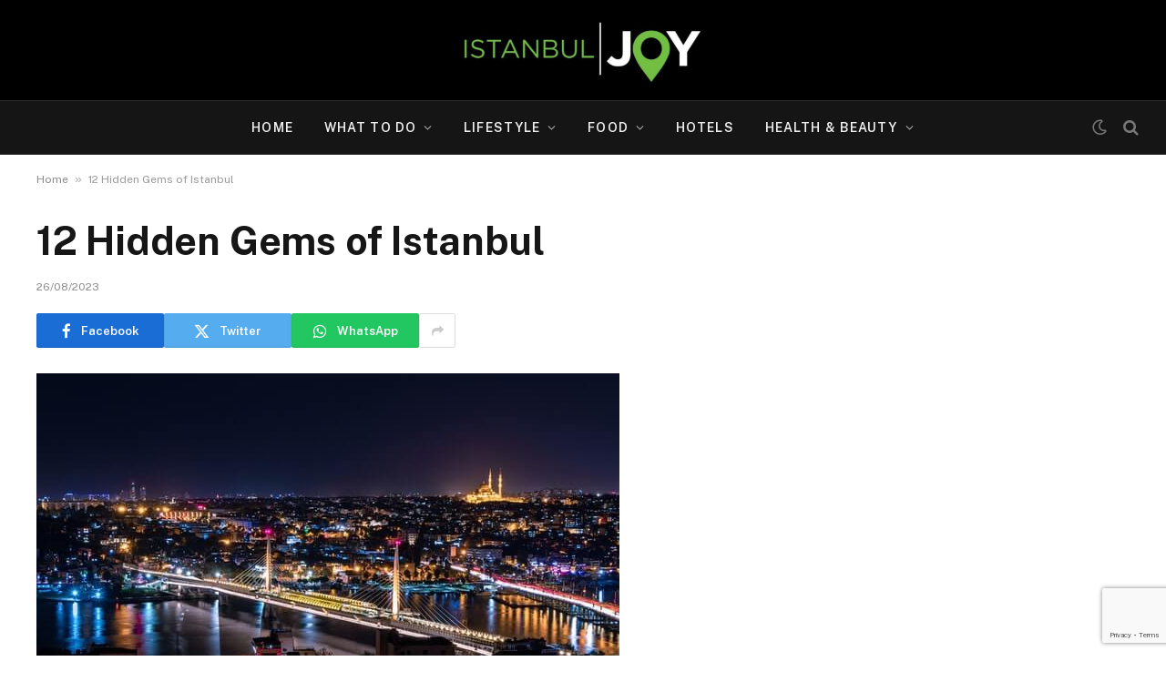

--- FILE ---
content_type: text/html; charset=UTF-8
request_url: https://istanbuljoy.com/hidden-gems-of-istanbul/
body_size: 20732
content:

<!DOCTYPE html>
<html lang="en-US" prefix="og: https://ogp.me/ns#" class="s-light site-s-light">

<head>

	<meta charset="UTF-8" />
	<meta name="viewport" content="width=device-width, initial-scale=1" />
		<style>img:is([sizes="auto" i], [sizes^="auto," i]) { contain-intrinsic-size: 3000px 1500px }</style>
	
<!-- Search Engine Optimization by Rank Math PRO - https://rankmath.com/ -->
<title>12 Hidden Gems of Istanbul</title><link rel="preload" as="image" imagesrcset="https://istanbuljoy.com/wp-content/uploads/2022/07/hidden-gems-of-istanbul.jpg 640w, https://istanbuljoy.com/wp-content/uploads/2022/07/hidden-gems-of-istanbul-300x200.jpg 300w, https://istanbuljoy.com/wp-content/uploads/2022/07/hidden-gems-of-istanbul-150x100.jpg 150w, https://istanbuljoy.com/wp-content/uploads/2022/07/hidden-gems-of-istanbul-450x300.jpg 450w" imagesizes="(max-width: 1200px) 100vw, 1200px" /><link rel="preload" as="font" href="https://istanbuljoy.com/wp-content/themes/smart-mag/css/icons/fonts/ts-icons.woff2?v3.2" type="font/woff2" crossorigin="anonymous" />
<meta name="description" content="If you want to know about some of the hidden gems of Istanbul, you can find some amazing options on this blog post."/>
<meta name="robots" content="follow, index, max-snippet:-1, max-video-preview:-1, max-image-preview:large"/>
<link rel="canonical" href="https://istanbuljoy.com/hidden-gems-of-istanbul/" />
<meta property="og:locale" content="en_US" />
<meta property="og:type" content="article" />
<meta property="og:title" content="12 Hidden Gems of Istanbul" />
<meta property="og:description" content="If you want to know about some of the hidden gems of Istanbul, you can find some amazing options on this blog post." />
<meta property="og:url" content="https://istanbuljoy.com/hidden-gems-of-istanbul/" />
<meta property="og:site_name" content="Istanbuljoy.com" />
<meta property="article:section" content="What to Do in Istanbul" />
<meta property="og:updated_time" content="2023-08-26T14:28:15+03:00" />
<meta property="og:image" content="https://istanbuljoy.com/wp-content/uploads/2022/07/hidden-gems-of-istanbul.jpg" />
<meta property="og:image:secure_url" content="https://istanbuljoy.com/wp-content/uploads/2022/07/hidden-gems-of-istanbul.jpg" />
<meta property="og:image:width" content="640" />
<meta property="og:image:height" content="427" />
<meta property="og:image:alt" content="hidden gems of istanbul" />
<meta property="og:image:type" content="image/jpeg" />
<meta property="article:published_time" content="2022-07-18T14:19:20+03:00" />
<meta property="article:modified_time" content="2023-08-26T14:28:15+03:00" />
<meta name="twitter:card" content="summary_large_image" />
<meta name="twitter:title" content="12 Hidden Gems of Istanbul" />
<meta name="twitter:description" content="If you want to know about some of the hidden gems of Istanbul, you can find some amazing options on this blog post." />
<meta name="twitter:image" content="https://istanbuljoy.com/wp-content/uploads/2022/07/hidden-gems-of-istanbul.jpg" />
<meta name="twitter:label1" content="Written by" />
<meta name="twitter:data1" content="Skonakci" />
<meta name="twitter:label2" content="Time to read" />
<meta name="twitter:data2" content="3 minutes" />
<script type="application/ld+json" class="rank-math-schema-pro">{"@context":"https://schema.org","@graph":[{"@type":"Organization","@id":"https://istanbuljoy.com/#organization","name":"Istanbul Joy","logo":{"@type":"ImageObject","@id":"https://istanbuljoy.com/#logo","url":"http://istanbuljoy.com/wp-content/uploads/2021/05/AB000227-4DF2-4E29-AE96-309462FB2426.jpeg","contentUrl":"http://istanbuljoy.com/wp-content/uploads/2021/05/AB000227-4DF2-4E29-AE96-309462FB2426.jpeg","caption":"Istanbuljoy.com","inLanguage":"en-US","width":"627","height":"453"}},{"@type":"WebSite","@id":"https://istanbuljoy.com/#website","url":"https://istanbuljoy.com","name":"Istanbuljoy.com","publisher":{"@id":"https://istanbuljoy.com/#organization"},"inLanguage":"en-US"},{"@type":"ImageObject","@id":"https://istanbuljoy.com/wp-content/uploads/2022/07/hidden-gems-of-istanbul.jpg","url":"https://istanbuljoy.com/wp-content/uploads/2022/07/hidden-gems-of-istanbul.jpg","width":"640","height":"427","caption":"hidden gems of istanbul","inLanguage":"en-US"},{"@type":"BreadcrumbList","@id":"https://istanbuljoy.com/hidden-gems-of-istanbul/#breadcrumb","itemListElement":[{"@type":"ListItem","position":"1","item":{"@id":"http://istanbuljoy.com","name":"Home"}},{"@type":"ListItem","position":"2","item":{"@id":"https://istanbuljoy.com/hidden-gems-of-istanbul/","name":"12 Hidden Gems of Istanbul"}}]},{"@type":"WebPage","@id":"https://istanbuljoy.com/hidden-gems-of-istanbul/#webpage","url":"https://istanbuljoy.com/hidden-gems-of-istanbul/","name":"12 Hidden Gems of Istanbul","datePublished":"2022-07-18T14:19:20+03:00","dateModified":"2023-08-26T14:28:15+03:00","isPartOf":{"@id":"https://istanbuljoy.com/#website"},"primaryImageOfPage":{"@id":"https://istanbuljoy.com/wp-content/uploads/2022/07/hidden-gems-of-istanbul.jpg"},"inLanguage":"en-US","breadcrumb":{"@id":"https://istanbuljoy.com/hidden-gems-of-istanbul/#breadcrumb"}},{"@type":"Person","@id":"https://istanbuljoy.com/hidden-gems-of-istanbul/#author","name":"Skonakci","image":{"@type":"ImageObject","@id":"https://secure.gravatar.com/avatar/bb57287fd3ee118f733b38e31463309bb11d2c233d85238ae650dd6eaf48fab6?s=96&amp;d=mm&amp;r=g","url":"https://secure.gravatar.com/avatar/bb57287fd3ee118f733b38e31463309bb11d2c233d85238ae650dd6eaf48fab6?s=96&amp;d=mm&amp;r=g","caption":"Skonakci","inLanguage":"en-US"},"worksFor":{"@id":"https://istanbuljoy.com/#organization"}},{"@type":"BlogPosting","headline":"12 Hidden Gems of Istanbul","keywords":"hidden gems of istanbul","datePublished":"2022-07-18T14:19:20+03:00","dateModified":"2023-08-26T14:28:15+03:00","author":{"@id":"https://istanbuljoy.com/hidden-gems-of-istanbul/#author","name":"Skonakci"},"publisher":{"@id":"https://istanbuljoy.com/#organization"},"description":"If you want to know about some of the hidden gems of Istanbul, you can find some amazing options on this blog post.","name":"12 Hidden Gems of Istanbul","@id":"https://istanbuljoy.com/hidden-gems-of-istanbul/#richSnippet","isPartOf":{"@id":"https://istanbuljoy.com/hidden-gems-of-istanbul/#webpage"},"image":{"@id":"https://istanbuljoy.com/wp-content/uploads/2022/07/hidden-gems-of-istanbul.jpg"},"inLanguage":"en-US","mainEntityOfPage":{"@id":"https://istanbuljoy.com/hidden-gems-of-istanbul/#webpage"}}]}</script>
<!-- /Rank Math WordPress SEO plugin -->

<link rel='dns-prefetch' href='//fonts.googleapis.com' />
<link rel="alternate" type="application/rss+xml" title="IstanbulJoy &raquo; Feed" href="https://istanbuljoy.com/feed/" />
<link rel="alternate" type="application/rss+xml" title="IstanbulJoy &raquo; Comments Feed" href="https://istanbuljoy.com/comments/feed/" />
<script type="text/javascript">
/* <![CDATA[ */
window._wpemojiSettings = {"baseUrl":"https:\/\/s.w.org\/images\/core\/emoji\/16.0.1\/72x72\/","ext":".png","svgUrl":"https:\/\/s.w.org\/images\/core\/emoji\/16.0.1\/svg\/","svgExt":".svg","source":{"concatemoji":"https:\/\/istanbuljoy.com\/wp-includes\/js\/wp-emoji-release.min.js?ver=6.8.3"}};
/*! This file is auto-generated */
!function(s,n){var o,i,e;function c(e){try{var t={supportTests:e,timestamp:(new Date).valueOf()};sessionStorage.setItem(o,JSON.stringify(t))}catch(e){}}function p(e,t,n){e.clearRect(0,0,e.canvas.width,e.canvas.height),e.fillText(t,0,0);var t=new Uint32Array(e.getImageData(0,0,e.canvas.width,e.canvas.height).data),a=(e.clearRect(0,0,e.canvas.width,e.canvas.height),e.fillText(n,0,0),new Uint32Array(e.getImageData(0,0,e.canvas.width,e.canvas.height).data));return t.every(function(e,t){return e===a[t]})}function u(e,t){e.clearRect(0,0,e.canvas.width,e.canvas.height),e.fillText(t,0,0);for(var n=e.getImageData(16,16,1,1),a=0;a<n.data.length;a++)if(0!==n.data[a])return!1;return!0}function f(e,t,n,a){switch(t){case"flag":return n(e,"\ud83c\udff3\ufe0f\u200d\u26a7\ufe0f","\ud83c\udff3\ufe0f\u200b\u26a7\ufe0f")?!1:!n(e,"\ud83c\udde8\ud83c\uddf6","\ud83c\udde8\u200b\ud83c\uddf6")&&!n(e,"\ud83c\udff4\udb40\udc67\udb40\udc62\udb40\udc65\udb40\udc6e\udb40\udc67\udb40\udc7f","\ud83c\udff4\u200b\udb40\udc67\u200b\udb40\udc62\u200b\udb40\udc65\u200b\udb40\udc6e\u200b\udb40\udc67\u200b\udb40\udc7f");case"emoji":return!a(e,"\ud83e\udedf")}return!1}function g(e,t,n,a){var r="undefined"!=typeof WorkerGlobalScope&&self instanceof WorkerGlobalScope?new OffscreenCanvas(300,150):s.createElement("canvas"),o=r.getContext("2d",{willReadFrequently:!0}),i=(o.textBaseline="top",o.font="600 32px Arial",{});return e.forEach(function(e){i[e]=t(o,e,n,a)}),i}function t(e){var t=s.createElement("script");t.src=e,t.defer=!0,s.head.appendChild(t)}"undefined"!=typeof Promise&&(o="wpEmojiSettingsSupports",i=["flag","emoji"],n.supports={everything:!0,everythingExceptFlag:!0},e=new Promise(function(e){s.addEventListener("DOMContentLoaded",e,{once:!0})}),new Promise(function(t){var n=function(){try{var e=JSON.parse(sessionStorage.getItem(o));if("object"==typeof e&&"number"==typeof e.timestamp&&(new Date).valueOf()<e.timestamp+604800&&"object"==typeof e.supportTests)return e.supportTests}catch(e){}return null}();if(!n){if("undefined"!=typeof Worker&&"undefined"!=typeof OffscreenCanvas&&"undefined"!=typeof URL&&URL.createObjectURL&&"undefined"!=typeof Blob)try{var e="postMessage("+g.toString()+"("+[JSON.stringify(i),f.toString(),p.toString(),u.toString()].join(",")+"));",a=new Blob([e],{type:"text/javascript"}),r=new Worker(URL.createObjectURL(a),{name:"wpTestEmojiSupports"});return void(r.onmessage=function(e){c(n=e.data),r.terminate(),t(n)})}catch(e){}c(n=g(i,f,p,u))}t(n)}).then(function(e){for(var t in e)n.supports[t]=e[t],n.supports.everything=n.supports.everything&&n.supports[t],"flag"!==t&&(n.supports.everythingExceptFlag=n.supports.everythingExceptFlag&&n.supports[t]);n.supports.everythingExceptFlag=n.supports.everythingExceptFlag&&!n.supports.flag,n.DOMReady=!1,n.readyCallback=function(){n.DOMReady=!0}}).then(function(){return e}).then(function(){var e;n.supports.everything||(n.readyCallback(),(e=n.source||{}).concatemoji?t(e.concatemoji):e.wpemoji&&e.twemoji&&(t(e.twemoji),t(e.wpemoji)))}))}((window,document),window._wpemojiSettings);
/* ]]> */
</script>

<style id='wp-emoji-styles-inline-css' type='text/css'>

	img.wp-smiley, img.emoji {
		display: inline !important;
		border: none !important;
		box-shadow: none !important;
		height: 1em !important;
		width: 1em !important;
		margin: 0 0.07em !important;
		vertical-align: -0.1em !important;
		background: none !important;
		padding: 0 !important;
	}
</style>
<link rel='stylesheet' id='wp-block-library-css' href='https://istanbuljoy.com/wp-includes/css/dist/block-library/style.min.css?ver=6.8.3' type='text/css' media='all' />
<style id='classic-theme-styles-inline-css' type='text/css'>
/*! This file is auto-generated */
.wp-block-button__link{color:#fff;background-color:#32373c;border-radius:9999px;box-shadow:none;text-decoration:none;padding:calc(.667em + 2px) calc(1.333em + 2px);font-size:1.125em}.wp-block-file__button{background:#32373c;color:#fff;text-decoration:none}
</style>
<style id='global-styles-inline-css' type='text/css'>
:root{--wp--preset--aspect-ratio--square: 1;--wp--preset--aspect-ratio--4-3: 4/3;--wp--preset--aspect-ratio--3-4: 3/4;--wp--preset--aspect-ratio--3-2: 3/2;--wp--preset--aspect-ratio--2-3: 2/3;--wp--preset--aspect-ratio--16-9: 16/9;--wp--preset--aspect-ratio--9-16: 9/16;--wp--preset--color--black: #000000;--wp--preset--color--cyan-bluish-gray: #abb8c3;--wp--preset--color--white: #ffffff;--wp--preset--color--pale-pink: #f78da7;--wp--preset--color--vivid-red: #cf2e2e;--wp--preset--color--luminous-vivid-orange: #ff6900;--wp--preset--color--luminous-vivid-amber: #fcb900;--wp--preset--color--light-green-cyan: #7bdcb5;--wp--preset--color--vivid-green-cyan: #00d084;--wp--preset--color--pale-cyan-blue: #8ed1fc;--wp--preset--color--vivid-cyan-blue: #0693e3;--wp--preset--color--vivid-purple: #9b51e0;--wp--preset--gradient--vivid-cyan-blue-to-vivid-purple: linear-gradient(135deg,rgba(6,147,227,1) 0%,rgb(155,81,224) 100%);--wp--preset--gradient--light-green-cyan-to-vivid-green-cyan: linear-gradient(135deg,rgb(122,220,180) 0%,rgb(0,208,130) 100%);--wp--preset--gradient--luminous-vivid-amber-to-luminous-vivid-orange: linear-gradient(135deg,rgba(252,185,0,1) 0%,rgba(255,105,0,1) 100%);--wp--preset--gradient--luminous-vivid-orange-to-vivid-red: linear-gradient(135deg,rgba(255,105,0,1) 0%,rgb(207,46,46) 100%);--wp--preset--gradient--very-light-gray-to-cyan-bluish-gray: linear-gradient(135deg,rgb(238,238,238) 0%,rgb(169,184,195) 100%);--wp--preset--gradient--cool-to-warm-spectrum: linear-gradient(135deg,rgb(74,234,220) 0%,rgb(151,120,209) 20%,rgb(207,42,186) 40%,rgb(238,44,130) 60%,rgb(251,105,98) 80%,rgb(254,248,76) 100%);--wp--preset--gradient--blush-light-purple: linear-gradient(135deg,rgb(255,206,236) 0%,rgb(152,150,240) 100%);--wp--preset--gradient--blush-bordeaux: linear-gradient(135deg,rgb(254,205,165) 0%,rgb(254,45,45) 50%,rgb(107,0,62) 100%);--wp--preset--gradient--luminous-dusk: linear-gradient(135deg,rgb(255,203,112) 0%,rgb(199,81,192) 50%,rgb(65,88,208) 100%);--wp--preset--gradient--pale-ocean: linear-gradient(135deg,rgb(255,245,203) 0%,rgb(182,227,212) 50%,rgb(51,167,181) 100%);--wp--preset--gradient--electric-grass: linear-gradient(135deg,rgb(202,248,128) 0%,rgb(113,206,126) 100%);--wp--preset--gradient--midnight: linear-gradient(135deg,rgb(2,3,129) 0%,rgb(40,116,252) 100%);--wp--preset--font-size--small: 13px;--wp--preset--font-size--medium: 20px;--wp--preset--font-size--large: 36px;--wp--preset--font-size--x-large: 42px;--wp--preset--spacing--20: 0.44rem;--wp--preset--spacing--30: 0.67rem;--wp--preset--spacing--40: 1rem;--wp--preset--spacing--50: 1.5rem;--wp--preset--spacing--60: 2.25rem;--wp--preset--spacing--70: 3.38rem;--wp--preset--spacing--80: 5.06rem;--wp--preset--shadow--natural: 6px 6px 9px rgba(0, 0, 0, 0.2);--wp--preset--shadow--deep: 12px 12px 50px rgba(0, 0, 0, 0.4);--wp--preset--shadow--sharp: 6px 6px 0px rgba(0, 0, 0, 0.2);--wp--preset--shadow--outlined: 6px 6px 0px -3px rgba(255, 255, 255, 1), 6px 6px rgba(0, 0, 0, 1);--wp--preset--shadow--crisp: 6px 6px 0px rgba(0, 0, 0, 1);}:where(.is-layout-flex){gap: 0.5em;}:where(.is-layout-grid){gap: 0.5em;}body .is-layout-flex{display: flex;}.is-layout-flex{flex-wrap: wrap;align-items: center;}.is-layout-flex > :is(*, div){margin: 0;}body .is-layout-grid{display: grid;}.is-layout-grid > :is(*, div){margin: 0;}:where(.wp-block-columns.is-layout-flex){gap: 2em;}:where(.wp-block-columns.is-layout-grid){gap: 2em;}:where(.wp-block-post-template.is-layout-flex){gap: 1.25em;}:where(.wp-block-post-template.is-layout-grid){gap: 1.25em;}.has-black-color{color: var(--wp--preset--color--black) !important;}.has-cyan-bluish-gray-color{color: var(--wp--preset--color--cyan-bluish-gray) !important;}.has-white-color{color: var(--wp--preset--color--white) !important;}.has-pale-pink-color{color: var(--wp--preset--color--pale-pink) !important;}.has-vivid-red-color{color: var(--wp--preset--color--vivid-red) !important;}.has-luminous-vivid-orange-color{color: var(--wp--preset--color--luminous-vivid-orange) !important;}.has-luminous-vivid-amber-color{color: var(--wp--preset--color--luminous-vivid-amber) !important;}.has-light-green-cyan-color{color: var(--wp--preset--color--light-green-cyan) !important;}.has-vivid-green-cyan-color{color: var(--wp--preset--color--vivid-green-cyan) !important;}.has-pale-cyan-blue-color{color: var(--wp--preset--color--pale-cyan-blue) !important;}.has-vivid-cyan-blue-color{color: var(--wp--preset--color--vivid-cyan-blue) !important;}.has-vivid-purple-color{color: var(--wp--preset--color--vivid-purple) !important;}.has-black-background-color{background-color: var(--wp--preset--color--black) !important;}.has-cyan-bluish-gray-background-color{background-color: var(--wp--preset--color--cyan-bluish-gray) !important;}.has-white-background-color{background-color: var(--wp--preset--color--white) !important;}.has-pale-pink-background-color{background-color: var(--wp--preset--color--pale-pink) !important;}.has-vivid-red-background-color{background-color: var(--wp--preset--color--vivid-red) !important;}.has-luminous-vivid-orange-background-color{background-color: var(--wp--preset--color--luminous-vivid-orange) !important;}.has-luminous-vivid-amber-background-color{background-color: var(--wp--preset--color--luminous-vivid-amber) !important;}.has-light-green-cyan-background-color{background-color: var(--wp--preset--color--light-green-cyan) !important;}.has-vivid-green-cyan-background-color{background-color: var(--wp--preset--color--vivid-green-cyan) !important;}.has-pale-cyan-blue-background-color{background-color: var(--wp--preset--color--pale-cyan-blue) !important;}.has-vivid-cyan-blue-background-color{background-color: var(--wp--preset--color--vivid-cyan-blue) !important;}.has-vivid-purple-background-color{background-color: var(--wp--preset--color--vivid-purple) !important;}.has-black-border-color{border-color: var(--wp--preset--color--black) !important;}.has-cyan-bluish-gray-border-color{border-color: var(--wp--preset--color--cyan-bluish-gray) !important;}.has-white-border-color{border-color: var(--wp--preset--color--white) !important;}.has-pale-pink-border-color{border-color: var(--wp--preset--color--pale-pink) !important;}.has-vivid-red-border-color{border-color: var(--wp--preset--color--vivid-red) !important;}.has-luminous-vivid-orange-border-color{border-color: var(--wp--preset--color--luminous-vivid-orange) !important;}.has-luminous-vivid-amber-border-color{border-color: var(--wp--preset--color--luminous-vivid-amber) !important;}.has-light-green-cyan-border-color{border-color: var(--wp--preset--color--light-green-cyan) !important;}.has-vivid-green-cyan-border-color{border-color: var(--wp--preset--color--vivid-green-cyan) !important;}.has-pale-cyan-blue-border-color{border-color: var(--wp--preset--color--pale-cyan-blue) !important;}.has-vivid-cyan-blue-border-color{border-color: var(--wp--preset--color--vivid-cyan-blue) !important;}.has-vivid-purple-border-color{border-color: var(--wp--preset--color--vivid-purple) !important;}.has-vivid-cyan-blue-to-vivid-purple-gradient-background{background: var(--wp--preset--gradient--vivid-cyan-blue-to-vivid-purple) !important;}.has-light-green-cyan-to-vivid-green-cyan-gradient-background{background: var(--wp--preset--gradient--light-green-cyan-to-vivid-green-cyan) !important;}.has-luminous-vivid-amber-to-luminous-vivid-orange-gradient-background{background: var(--wp--preset--gradient--luminous-vivid-amber-to-luminous-vivid-orange) !important;}.has-luminous-vivid-orange-to-vivid-red-gradient-background{background: var(--wp--preset--gradient--luminous-vivid-orange-to-vivid-red) !important;}.has-very-light-gray-to-cyan-bluish-gray-gradient-background{background: var(--wp--preset--gradient--very-light-gray-to-cyan-bluish-gray) !important;}.has-cool-to-warm-spectrum-gradient-background{background: var(--wp--preset--gradient--cool-to-warm-spectrum) !important;}.has-blush-light-purple-gradient-background{background: var(--wp--preset--gradient--blush-light-purple) !important;}.has-blush-bordeaux-gradient-background{background: var(--wp--preset--gradient--blush-bordeaux) !important;}.has-luminous-dusk-gradient-background{background: var(--wp--preset--gradient--luminous-dusk) !important;}.has-pale-ocean-gradient-background{background: var(--wp--preset--gradient--pale-ocean) !important;}.has-electric-grass-gradient-background{background: var(--wp--preset--gradient--electric-grass) !important;}.has-midnight-gradient-background{background: var(--wp--preset--gradient--midnight) !important;}.has-small-font-size{font-size: var(--wp--preset--font-size--small) !important;}.has-medium-font-size{font-size: var(--wp--preset--font-size--medium) !important;}.has-large-font-size{font-size: var(--wp--preset--font-size--large) !important;}.has-x-large-font-size{font-size: var(--wp--preset--font-size--x-large) !important;}
:where(.wp-block-post-template.is-layout-flex){gap: 1.25em;}:where(.wp-block-post-template.is-layout-grid){gap: 1.25em;}
:where(.wp-block-columns.is-layout-flex){gap: 2em;}:where(.wp-block-columns.is-layout-grid){gap: 2em;}
:root :where(.wp-block-pullquote){font-size: 1.5em;line-height: 1.6;}
</style>
<link rel='stylesheet' id='contact-form-7-css' href='https://istanbuljoy.com/wp-content/plugins/contact-form-7/includes/css/styles.css?ver=6.1.4' type='text/css' media='all' />
<link rel='stylesheet' id='smartmag-core-css' href='https://istanbuljoy.com/wp-content/themes/smart-mag/style.css?ver=10.3.2' type='text/css' media='all' />
<style id='smartmag-core-inline-css' type='text/css'>
.smart-head-main { --main-width: 1360px; }
.single-featured .featured, .the-post-header .featured { border-radius: 0px; --media-radius: 0px; overflow: hidden; }


</style>
<link crossorigin="anonymous" rel='stylesheet' id='smartmag-fonts-css' href='https://fonts.googleapis.com/css?family=Public+Sans%3A400%2C400i%2C500%2C600%2C700' type='text/css' media='all' />
<link rel='stylesheet' id='smartmag-magnific-popup-css' href='https://istanbuljoy.com/wp-content/themes/smart-mag/css/lightbox.css?ver=10.3.2' type='text/css' media='all' />
<link rel='stylesheet' id='smartmag-icons-css' href='https://istanbuljoy.com/wp-content/themes/smart-mag/css/icons/icons.css?ver=10.3.2' type='text/css' media='all' />
<script type="text/javascript" id="smartmag-lazy-inline-js-after">
/* <![CDATA[ */
/**
 * @copyright ThemeSphere
 * @preserve
 */
var BunyadLazy={};BunyadLazy.load=function(){function a(e,n){var t={};e.dataset.bgset&&e.dataset.sizes?(t.sizes=e.dataset.sizes,t.srcset=e.dataset.bgset):t.src=e.dataset.bgsrc,function(t){var a=t.dataset.ratio;if(0<a){const e=t.parentElement;if(e.classList.contains("media-ratio")){const n=e.style;n.getPropertyValue("--a-ratio")||(n.paddingBottom=100/a+"%")}}}(e);var a,o=document.createElement("img");for(a in o.onload=function(){var t="url('"+(o.currentSrc||o.src)+"')",a=e.style;a.backgroundImage!==t&&requestAnimationFrame(()=>{a.backgroundImage=t,n&&n()}),o.onload=null,o.onerror=null,o=null},o.onerror=o.onload,t)o.setAttribute(a,t[a]);o&&o.complete&&0<o.naturalWidth&&o.onload&&o.onload()}function e(t){t.dataset.loaded||a(t,()=>{document.dispatchEvent(new Event("lazyloaded")),t.dataset.loaded=1})}function n(t){"complete"===document.readyState?t():window.addEventListener("load",t)}return{initEarly:function(){var t,a=()=>{document.querySelectorAll(".img.bg-cover:not(.lazyload)").forEach(e)};"complete"!==document.readyState?(t=setInterval(a,150),n(()=>{a(),clearInterval(t)})):a()},callOnLoad:n,initBgImages:function(t){t&&n(()=>{document.querySelectorAll(".img.bg-cover").forEach(e)})},bgLoad:a}}(),BunyadLazy.load.initEarly();
/* ]]> */
</script>
<script type="text/javascript" src="https://istanbuljoy.com/wp-includes/js/jquery/jquery.min.js?ver=3.7.1" id="jquery-core-js"></script>
<script type="text/javascript" src="https://istanbuljoy.com/wp-includes/js/jquery/jquery-migrate.min.js?ver=3.4.1" id="jquery-migrate-js"></script>
<link rel="https://api.w.org/" href="https://istanbuljoy.com/wp-json/" /><link rel="alternate" title="JSON" type="application/json" href="https://istanbuljoy.com/wp-json/wp/v2/posts/3494" /><link rel="EditURI" type="application/rsd+xml" title="RSD" href="https://istanbuljoy.com/xmlrpc.php?rsd" />
<meta name="generator" content="WordPress 6.8.3" />
<link rel='shortlink' href='https://istanbuljoy.com/?p=3494' />
<link rel="alternate" title="oEmbed (JSON)" type="application/json+oembed" href="https://istanbuljoy.com/wp-json/oembed/1.0/embed?url=https%3A%2F%2Fistanbuljoy.com%2Fhidden-gems-of-istanbul%2F" />
<link rel="alternate" title="oEmbed (XML)" type="text/xml+oembed" href="https://istanbuljoy.com/wp-json/oembed/1.0/embed?url=https%3A%2F%2Fistanbuljoy.com%2Fhidden-gems-of-istanbul%2F&#038;format=xml" />

		<script>
		var BunyadSchemeKey = 'bunyad-scheme';
		(() => {
			const d = document.documentElement;
			const c = d.classList;
			var scheme = localStorage.getItem(BunyadSchemeKey);
			
			if (scheme) {
				d.dataset.origClass = c;
				scheme === 'dark' ? c.remove('s-light', 'site-s-light') : c.remove('s-dark', 'site-s-dark');
				c.add('site-s-' + scheme, 's-' + scheme);
			}
		})();
		</script>
		<meta name="generator" content="Elementor 3.33.5; features: additional_custom_breakpoints; settings: css_print_method-external, google_font-enabled, font_display-auto">
<style type="text/css">.recentcomments a{display:inline !important;padding:0 !important;margin:0 !important;}</style>			<style>
				.e-con.e-parent:nth-of-type(n+4):not(.e-lazyloaded):not(.e-no-lazyload),
				.e-con.e-parent:nth-of-type(n+4):not(.e-lazyloaded):not(.e-no-lazyload) * {
					background-image: none !important;
				}
				@media screen and (max-height: 1024px) {
					.e-con.e-parent:nth-of-type(n+3):not(.e-lazyloaded):not(.e-no-lazyload),
					.e-con.e-parent:nth-of-type(n+3):not(.e-lazyloaded):not(.e-no-lazyload) * {
						background-image: none !important;
					}
				}
				@media screen and (max-height: 640px) {
					.e-con.e-parent:nth-of-type(n+2):not(.e-lazyloaded):not(.e-no-lazyload),
					.e-con.e-parent:nth-of-type(n+2):not(.e-lazyloaded):not(.e-no-lazyload) * {
						background-image: none !important;
					}
				}
			</style>
			<link rel="amphtml" href="https://istanbuljoy.com/hidden-gems-of-istanbul/?amp"><script type="text/javascript" id="google_gtagjs" src="https://www.googletagmanager.com/gtag/js?id=G-JTZ1EYW8DM" async="async"></script>
<script type="text/javascript" id="google_gtagjs-inline">
/* <![CDATA[ */
window.dataLayer = window.dataLayer || [];function gtag(){dataLayer.push(arguments);}gtag('set', 'linker', {"domains":["istanbuljoy.com"]} );gtag('js', new Date());gtag('config', 'G-JTZ1EYW8DM', {} );
/* ]]> */
</script>
<link rel="icon" href="https://istanbuljoy.com/wp-content/uploads/2021/05/96x96-favicon.png" sizes="32x32" />
<link rel="icon" href="https://istanbuljoy.com/wp-content/uploads/2021/05/96x96-favicon.png" sizes="192x192" />
<link rel="apple-touch-icon" href="https://istanbuljoy.com/wp-content/uploads/2021/05/96x96-favicon.png" />
<meta name="msapplication-TileImage" content="https://istanbuljoy.com/wp-content/uploads/2021/05/96x96-favicon.png" />


</head>

<body class="wp-singular post-template-default single single-post postid-3494 single-format-standard wp-theme-smart-mag no-sidebar post-layout-large-image post-cat-6 has-lb has-lb-sm ts-img-hov-fade layout-normal elementor-default elementor-kit-8">



<div class="main-wrap">

	
<div class="off-canvas-backdrop"></div>
<div class="mobile-menu-container off-canvas s-dark hide-widgets-sm hide-menu-lg" id="off-canvas">

	<div class="off-canvas-head">
		<a href="#" class="close">
			<span class="visuallyhidden">Close Menu</span>
			<i class="tsi tsi-times"></i>
		</a>

		<div class="ts-logo">
					</div>
	</div>

	<div class="off-canvas-content">

					<ul class="mobile-menu"></ul>
		
					<div class="off-canvas-widgets">
				
		<div id="smartmag-block-posts-small-3" class="widget ts-block-widget smartmag-widget-posts-small">		
		<div class="block">
					<section class="block-wrap block-posts-small block-sc mb-none has-media-shadows" data-id="1">

			<div class="widget-title block-head block-head-ac block-head-b"><h5 class="heading">What's Hot</h5></div>	
			<div class="block-content">
				
	<div class="loop loop-small loop-small-a loop-sep loop-small-sep grid grid-1 md:grid-1 sm:grid-1 xs:grid-1">

					
<article class="l-post small-post small-a-post m-pos-left">

	
			<div class="media">

		
			<a href="https://istanbuljoy.com/istanbul-food-and-music-festivals/" class="image-link media-ratio ar-bunyad-thumb" title="Istanbul Food and Music Festivals: 10 Best Festivals You Must Experience"><span data-bgsrc="https://istanbuljoy.com/wp-content/uploads/2024/04/kapak-3-300x169.webp" class="img bg-cover wp-post-image attachment-medium size-medium lazyload" data-bgset="https://istanbuljoy.com/wp-content/uploads/2024/04/kapak-3-300x169.webp 300w, https://istanbuljoy.com/wp-content/uploads/2024/04/kapak-3-800x450.webp 800w, https://istanbuljoy.com/wp-content/uploads/2024/04/kapak-3-768x432.webp 768w, https://istanbuljoy.com/wp-content/uploads/2024/04/kapak-3-1536x864.webp 1536w, https://istanbuljoy.com/wp-content/uploads/2024/04/kapak-3-150x84.webp 150w, https://istanbuljoy.com/wp-content/uploads/2024/04/kapak-3-450x253.webp 450w, https://istanbuljoy.com/wp-content/uploads/2024/04/kapak-3-1200x675.webp 1200w, https://istanbuljoy.com/wp-content/uploads/2024/04/kapak-3.webp 1920w" data-sizes="(max-width: 110px) 100vw, 110px" role="img" aria-label="istanbul food and music festivals"></span></a>			
			
			
			
		
		</div>
	

	
		<div class="content">

			<div class="post-meta post-meta-a post-meta-left has-below"><h4 class="is-title post-title"><a href="https://istanbuljoy.com/istanbul-food-and-music-festivals/">Istanbul Food and Music Festivals: 10 Best Festivals You Must Experience</a></h4><div class="post-meta-items meta-below"><span class="meta-item date-modified"><span class="date-link"><time class="post-date" datetime="2024-04-13T19:03:28+03:00">13/04/2024</time></span></span></div></div>			
			
			
		</div>

	
</article>	
					
<article class="l-post small-post small-a-post m-pos-left">

	
			<div class="media">

		
			<a href="https://istanbuljoy.com/hotels-near-istanbul-airport/" class="image-link media-ratio ar-bunyad-thumb" title="Hotels Near Istanbul Airport: 6 Best Options to Stay At"><span data-bgsrc="https://istanbuljoy.com/wp-content/uploads/2024/04/kapak-300x169.png" class="img bg-cover wp-post-image attachment-medium size-medium lazyload" data-bgset="https://istanbuljoy.com/wp-content/uploads/2024/04/kapak-300x169.png 300w, https://istanbuljoy.com/wp-content/uploads/2024/04/kapak-800x450.png 800w, https://istanbuljoy.com/wp-content/uploads/2024/04/kapak-768x432.png 768w, https://istanbuljoy.com/wp-content/uploads/2024/04/kapak-1536x864.png 1536w, https://istanbuljoy.com/wp-content/uploads/2024/04/kapak-150x84.png 150w, https://istanbuljoy.com/wp-content/uploads/2024/04/kapak-450x253.png 450w, https://istanbuljoy.com/wp-content/uploads/2024/04/kapak-1200x675.png 1200w, https://istanbuljoy.com/wp-content/uploads/2024/04/kapak.png 1920w" data-sizes="(max-width: 110px) 100vw, 110px" role="img" aria-label="hotels near istanbul airport"></span></a>			
			
			
			
		
		</div>
	

	
		<div class="content">

			<div class="post-meta post-meta-a post-meta-left has-below"><h4 class="is-title post-title"><a href="https://istanbuljoy.com/hotels-near-istanbul-airport/">Hotels Near Istanbul Airport: 6 Best Options to Stay At</a></h4><div class="post-meta-items meta-below"><span class="meta-item date"><span class="date-link"><time class="post-date" datetime="2024-04-13T10:00:00+03:00">13/04/2024</time></span></span></div></div>			
			
			
		</div>

	
</article>	
					
<article class="l-post small-post small-a-post m-pos-left">

	
			<div class="media">

		
			<a href="https://istanbuljoy.com/districts-in-istanbul/" class="image-link media-ratio ar-bunyad-thumb" title="Districts in Istanbul You Must See in 4 Awesome Perspectives"><span data-bgsrc="https://istanbuljoy.com/wp-content/uploads/2024/04/kapak-2-300x169.webp" class="img bg-cover wp-post-image attachment-medium size-medium lazyload" data-bgset="https://istanbuljoy.com/wp-content/uploads/2024/04/kapak-2-300x169.webp 300w, https://istanbuljoy.com/wp-content/uploads/2024/04/kapak-2-800x450.webp 800w, https://istanbuljoy.com/wp-content/uploads/2024/04/kapak-2-768x432.webp 768w, https://istanbuljoy.com/wp-content/uploads/2024/04/kapak-2-1536x864.webp 1536w, https://istanbuljoy.com/wp-content/uploads/2024/04/kapak-2-150x84.webp 150w, https://istanbuljoy.com/wp-content/uploads/2024/04/kapak-2-450x253.webp 450w, https://istanbuljoy.com/wp-content/uploads/2024/04/kapak-2-1200x675.webp 1200w, https://istanbuljoy.com/wp-content/uploads/2024/04/kapak-2.webp 1920w" data-sizes="(max-width: 110px) 100vw, 110px" role="img" aria-label="districts in istanbul"></span></a>			
			
			
			
		
		</div>
	

	
		<div class="content">

			<div class="post-meta post-meta-a post-meta-left has-below"><h4 class="is-title post-title"><a href="https://istanbuljoy.com/districts-in-istanbul/">Districts in Istanbul You Must See in 4 Awesome Perspectives</a></h4><div class="post-meta-items meta-below"><span class="meta-item date-modified"><span class="date-link"><time class="post-date" datetime="2024-04-12T19:07:27+03:00">12/04/2024</time></span></span></div></div>			
			
			
		</div>

	
</article>	
		
	</div>

					</div>

		</section>
				</div>

		</div>			</div>
		
		
		<div class="spc-social-block spc-social spc-social-b smart-head-social">
		
			
				<a href="https://www.facebook.com/profile.php?id=61552328668783&#038;mibextid=ZbWKwL" class="link service s-facebook" target="_blank" rel="nofollow noopener">
					<i class="icon tsi tsi-facebook"></i>					<span class="visuallyhidden">Facebook</span>
				</a>
									
			
				<a href="#" class="link service s-twitter" target="_blank" rel="nofollow noopener">
					<i class="icon tsi tsi-twitter"></i>					<span class="visuallyhidden">X (Twitter)</span>
				</a>
									
			
				<a href="https://www.instagram.com/istanbuljoyy?igsh=emcyZG84cTh0OGpm" class="link service s-instagram" target="_blank" rel="nofollow noopener">
					<i class="icon tsi tsi-instagram"></i>					<span class="visuallyhidden">Instagram</span>
				</a>
									
			
		</div>

		
	</div>

</div>
<div class="smart-head smart-head-b smart-head-main" id="smart-head" data-sticky="auto" data-sticky-type="smart" data-sticky-full>
	
	<div class="smart-head-row smart-head-mid smart-head-row-3 s-dark smart-head-row-full">

		<div class="inner wrap">

							
				<div class="items items-left empty">
								</div>

							
				<div class="items items-center ">
					<a href="https://istanbuljoy.com/" title="IstanbulJoy" rel="home" class="logo-link ts-logo logo-is-image">
		<span>
			
				
					<img fetchpriority="high" src="https://istanbuljoy.com/wp-content/uploads/2021/05/410F70A7-80BF-43C8-83D7-053428BD37CA.jpeg" class="logo-image" alt="IstanbulJoy" width="932" height="288" />
									 
					</span>
	</a>				</div>

							
				<div class="items items-right empty">
								</div>

						
		</div>
	</div>

	
	<div class="smart-head-row smart-head-bot smart-head-row-3 s-dark has-center-nav smart-head-row-full">

		<div class="inner wrap">

							
				<div class="items items-left empty">
								</div>

							
				<div class="items items-center ">
					<div class="nav-wrap">
		<nav class="navigation navigation-main nav-hov-a">
			<ul id="menu-main-menu" class="menu"><li id="menu-item-1402" class="menu-item menu-item-type-custom menu-item-object-custom menu-item-home menu-item-1402"><a href="https://istanbuljoy.com">Home</a></li>
<li id="menu-item-1408" class="menu-item menu-item-type-taxonomy menu-item-object-category current-post-ancestor current-menu-parent current-post-parent menu-cat-6 menu-item-has-children item-mega-menu menu-item-1408"><a href="https://istanbuljoy.com/what-to-do-in-istanbul/">What to Do</a>
<div class="sub-menu mega-menu mega-menu-a wrap">

		
	
	<section class="column recent-posts" data-columns="5">
					<div class="posts" data-id="6">

						<section class="block-wrap block-grid mb-none has-media-shadows" data-id="2">

				
			<div class="block-content">
					
	<div class="loop loop-grid loop-grid-sm grid grid-5 md:grid-2 xs:grid-1">

					
<article class="l-post grid-post grid-sm-post">

	
			<div class="media">

		
			<a href="https://istanbuljoy.com/istanbul-food-and-music-festivals/" class="image-link media-ratio ratio-16-9" title="Istanbul Food and Music Festivals: 10 Best Festivals You Must Experience"><span data-bgsrc="https://istanbuljoy.com/wp-content/uploads/2024/04/kapak-3-450x253.webp" class="img bg-cover wp-post-image attachment-bunyad-medium size-bunyad-medium lazyload" data-bgset="https://istanbuljoy.com/wp-content/uploads/2024/04/kapak-3-450x253.webp 450w, https://istanbuljoy.com/wp-content/uploads/2024/04/kapak-3-300x169.webp 300w, https://istanbuljoy.com/wp-content/uploads/2024/04/kapak-3-800x450.webp 800w, https://istanbuljoy.com/wp-content/uploads/2024/04/kapak-3-768x432.webp 768w, https://istanbuljoy.com/wp-content/uploads/2024/04/kapak-3-1536x864.webp 1536w, https://istanbuljoy.com/wp-content/uploads/2024/04/kapak-3-150x84.webp 150w, https://istanbuljoy.com/wp-content/uploads/2024/04/kapak-3-1200x675.webp 1200w, https://istanbuljoy.com/wp-content/uploads/2024/04/kapak-3.webp 1920w" data-sizes="(max-width: 377px) 100vw, 377px" role="img" aria-label="istanbul food and music festivals"></span></a>			
			
			
			
		
		</div>
	

	
		<div class="content">

			<div class="post-meta post-meta-a has-below"><h2 class="is-title post-title"><a href="https://istanbuljoy.com/istanbul-food-and-music-festivals/">Istanbul Food and Music Festivals: 10 Best Festivals You Must Experience</a></h2><div class="post-meta-items meta-below"><span class="meta-item date-modified"><span class="date-link"><time class="post-date" datetime="2024-04-13T19:03:28+03:00">13/04/2024</time></span></span></div></div>			
			
			
		</div>

	
</article>					
<article class="l-post grid-post grid-sm-post">

	
			<div class="media">

		
			<a href="https://istanbuljoy.com/districts-in-istanbul/" class="image-link media-ratio ratio-16-9" title="Districts in Istanbul You Must See in 4 Awesome Perspectives"><span data-bgsrc="https://istanbuljoy.com/wp-content/uploads/2024/04/kapak-2-450x253.webp" class="img bg-cover wp-post-image attachment-bunyad-medium size-bunyad-medium lazyload" data-bgset="https://istanbuljoy.com/wp-content/uploads/2024/04/kapak-2-450x253.webp 450w, https://istanbuljoy.com/wp-content/uploads/2024/04/kapak-2-300x169.webp 300w, https://istanbuljoy.com/wp-content/uploads/2024/04/kapak-2-800x450.webp 800w, https://istanbuljoy.com/wp-content/uploads/2024/04/kapak-2-768x432.webp 768w, https://istanbuljoy.com/wp-content/uploads/2024/04/kapak-2-1536x864.webp 1536w, https://istanbuljoy.com/wp-content/uploads/2024/04/kapak-2-150x84.webp 150w, https://istanbuljoy.com/wp-content/uploads/2024/04/kapak-2-1200x675.webp 1200w, https://istanbuljoy.com/wp-content/uploads/2024/04/kapak-2.webp 1920w" data-sizes="(max-width: 377px) 100vw, 377px" role="img" aria-label="districts in istanbul"></span></a>			
			
			
			
		
		</div>
	

	
		<div class="content">

			<div class="post-meta post-meta-a has-below"><h2 class="is-title post-title"><a href="https://istanbuljoy.com/districts-in-istanbul/">Districts in Istanbul You Must See in 4 Awesome Perspectives</a></h2><div class="post-meta-items meta-below"><span class="meta-item date-modified"><span class="date-link"><time class="post-date" datetime="2024-04-12T19:07:27+03:00">12/04/2024</time></span></span></div></div>			
			
			
		</div>

	
</article>					
<article class="l-post grid-post grid-sm-post">

	
			<div class="media">

		
			<a href="https://istanbuljoy.com/belgrade-forest-amazing-activities/" class="image-link media-ratio ratio-16-9" title="Belgrade Forest: 4 Amazing Activities You Can Do"><span data-bgsrc="https://istanbuljoy.com/wp-content/uploads/2024/04/Belgradormani2-450x338.webp" class="img bg-cover wp-post-image attachment-bunyad-medium size-bunyad-medium lazyload" data-bgset="https://istanbuljoy.com/wp-content/uploads/2024/04/Belgradormani2-450x338.webp 450w, https://istanbuljoy.com/wp-content/uploads/2024/04/Belgradormani2-300x225.webp 300w, https://istanbuljoy.com/wp-content/uploads/2024/04/Belgradormani2-800x600.webp 800w, https://istanbuljoy.com/wp-content/uploads/2024/04/Belgradormani2-768x576.webp 768w, https://istanbuljoy.com/wp-content/uploads/2024/04/Belgradormani2.webp 845w" data-sizes="(max-width: 377px) 100vw, 377px" role="img" aria-label="belgrade forest"></span></a>			
			
			
			
		
		</div>
	

	
		<div class="content">

			<div class="post-meta post-meta-a has-below"><h2 class="is-title post-title"><a href="https://istanbuljoy.com/belgrade-forest-amazing-activities/">Belgrade Forest: 4 Amazing Activities You Can Do</a></h2><div class="post-meta-items meta-below"><span class="meta-item date"><span class="date-link"><time class="post-date" datetime="2024-04-07T10:00:00+03:00">07/04/2024</time></span></span></div></div>			
			
			
		</div>

	
</article>					
<article class="l-post grid-post grid-sm-post">

	
			<div class="media">

		
			<a href="https://istanbuljoy.com/hagia-irene-museum/" class="image-link media-ratio ratio-16-9" title="Hagia Irene Museum: 5 Things You Must Know for an Awesome Experience"><span data-bgsrc="https://istanbuljoy.com/wp-content/uploads/2024/04/kapak-450x253.webp" class="img bg-cover wp-post-image attachment-bunyad-medium size-bunyad-medium lazyload" data-bgset="https://istanbuljoy.com/wp-content/uploads/2024/04/kapak-450x253.webp 450w, https://istanbuljoy.com/wp-content/uploads/2024/04/kapak-300x169.webp 300w, https://istanbuljoy.com/wp-content/uploads/2024/04/kapak-800x450.webp 800w, https://istanbuljoy.com/wp-content/uploads/2024/04/kapak-768x432.webp 768w, https://istanbuljoy.com/wp-content/uploads/2024/04/kapak-1536x864.webp 1536w, https://istanbuljoy.com/wp-content/uploads/2024/04/kapak-150x84.webp 150w, https://istanbuljoy.com/wp-content/uploads/2024/04/kapak-1200x675.webp 1200w, https://istanbuljoy.com/wp-content/uploads/2024/04/kapak.webp 1920w" data-sizes="(max-width: 377px) 100vw, 377px"></span></a>			
			
			
			
		
		</div>
	

	
		<div class="content">

			<div class="post-meta post-meta-a has-below"><h2 class="is-title post-title"><a href="https://istanbuljoy.com/hagia-irene-museum/">Hagia Irene Museum: 5 Things You Must Know for an Awesome Experience</a></h2><div class="post-meta-items meta-below"><span class="meta-item date-modified"><span class="date-link"><time class="post-date" datetime="2024-04-02T17:35:17+03:00">02/04/2024</time></span></span></div></div>			
			
			
		</div>

	
</article>					
<article class="l-post grid-post grid-sm-post">

	
			<div class="media">

		
			<a href="https://istanbuljoy.com/istanbul-travel-itinerary/" class="image-link media-ratio ratio-16-9" title="Istanbul Travel Itinerary: An Amazing 7-Day Trip Plan"><span data-bgsrc="https://istanbuljoy.com/wp-content/uploads/2024/03/istanbul-travel-itinerary-450x300.webp" class="img bg-cover wp-post-image attachment-bunyad-medium size-bunyad-medium lazyload" data-bgset="https://istanbuljoy.com/wp-content/uploads/2024/03/istanbul-travel-itinerary-450x300.webp 450w, https://istanbuljoy.com/wp-content/uploads/2024/03/istanbul-travel-itinerary-800x533.webp 800w, https://istanbuljoy.com/wp-content/uploads/2024/03/istanbul-travel-itinerary-768x512.webp 768w, https://istanbuljoy.com/wp-content/uploads/2024/03/istanbul-travel-itinerary-1536x1024.webp 1536w, https://istanbuljoy.com/wp-content/uploads/2024/03/istanbul-travel-itinerary-1200x800.webp 1200w, https://istanbuljoy.com/wp-content/uploads/2024/03/istanbul-travel-itinerary.webp 1920w" data-sizes="(max-width: 377px) 100vw, 377px" role="img" aria-label="istanbul travel itinerary"></span></a>			
			
			
			
		
		</div>
	

	
		<div class="content">

			<div class="post-meta post-meta-a has-below"><h2 class="is-title post-title"><a href="https://istanbuljoy.com/istanbul-travel-itinerary/">Istanbul Travel Itinerary: An Amazing 7-Day Trip Plan</a></h2><div class="post-meta-items meta-below"><span class="meta-item date-modified"><span class="date-link"><time class="post-date" datetime="2024-04-14T22:03:10+03:00">14/04/2024</time></span></span></div></div>			
			
			
		</div>

	
</article>		
	</div>

		
			</div>

		</section>
					
			</div> <!-- .posts -->
		
			</section>

</div></li>
<li id="menu-item-1413" class="menu-item menu-item-type-taxonomy menu-item-object-category menu-cat-5 menu-item-has-children item-mega-menu menu-item-1413"><a href="https://istanbuljoy.com/istanbul-lifestyle/">Lifestyle</a>
<div class="sub-menu mega-menu mega-menu-a wrap">

		
	
	<section class="column recent-posts" data-columns="5">
					<div class="posts" data-id="5">

						<section class="block-wrap block-grid mb-none has-media-shadows" data-id="3">

				
			<div class="block-content">
					
	<div class="loop loop-grid loop-grid-sm grid grid-5 md:grid-2 xs:grid-1">

					
<article class="l-post grid-post grid-sm-post">

	
			<div class="media">

		
			<a href="https://istanbuljoy.com/istanbul-airport-guide/" class="image-link media-ratio ratio-16-9" title="Istanbul Airport Guide: 4 Important Tips and Information for Travelers"><span data-bgsrc="https://istanbuljoy.com/wp-content/uploads/2024/04/1-1-450x253.webp" class="img bg-cover wp-post-image attachment-bunyad-medium size-bunyad-medium lazyload" data-bgset="https://istanbuljoy.com/wp-content/uploads/2024/04/1-1-450x253.webp 450w, https://istanbuljoy.com/wp-content/uploads/2024/04/1-1-300x169.webp 300w, https://istanbuljoy.com/wp-content/uploads/2024/04/1-1-800x450.webp 800w, https://istanbuljoy.com/wp-content/uploads/2024/04/1-1-768x432.webp 768w, https://istanbuljoy.com/wp-content/uploads/2024/04/1-1-1536x864.webp 1536w, https://istanbuljoy.com/wp-content/uploads/2024/04/1-1-150x84.webp 150w, https://istanbuljoy.com/wp-content/uploads/2024/04/1-1-1200x675.webp 1200w, https://istanbuljoy.com/wp-content/uploads/2024/04/1-1.webp 1920w" data-sizes="(max-width: 377px) 100vw, 377px" role="img" aria-label="Istanbul Airport"></span></a>			
			
			
			
		
		</div>
	

	
		<div class="content">

			<div class="post-meta post-meta-a has-below"><h2 class="is-title post-title"><a href="https://istanbuljoy.com/istanbul-airport-guide/">Istanbul Airport Guide: 4 Important Tips and Information for Travelers</a></h2><div class="post-meta-items meta-below"><span class="meta-item date"><span class="date-link"><time class="post-date" datetime="2024-04-04T10:00:00+03:00">04/04/2024</time></span></span></div></div>			
			
			
		</div>

	
</article>					
<article class="l-post grid-post grid-sm-post">

	
			<div class="media">

		
			<a href="https://istanbuljoy.com/is-istanbul-a-good-place-to-live-2/" class="image-link media-ratio ratio-16-9" title="Is Istanbul A Good Place to Live for EU Citizens? Discover in 7 Answers"><span data-bgsrc="https://istanbuljoy.com/wp-content/uploads/2024/03/kapak-450x236.webp" class="img bg-cover wp-post-image attachment-bunyad-medium size-bunyad-medium lazyload" data-bgset="https://istanbuljoy.com/wp-content/uploads/2024/03/kapak-450x236.webp 450w, https://istanbuljoy.com/wp-content/uploads/2024/03/kapak-300x158.webp 300w, https://istanbuljoy.com/wp-content/uploads/2024/03/kapak-800x420.webp 800w, https://istanbuljoy.com/wp-content/uploads/2024/03/kapak-768x403.webp 768w, https://istanbuljoy.com/wp-content/uploads/2024/03/kapak-150x79.webp 150w, https://istanbuljoy.com/wp-content/uploads/2024/03/kapak.webp 1200w" data-sizes="(max-width: 377px) 100vw, 377px" role="img" aria-label="Is Istanbul a Good Place to Live?"></span></a>			
			
			
			
		
		</div>
	

	
		<div class="content">

			<div class="post-meta post-meta-a has-below"><h2 class="is-title post-title"><a href="https://istanbuljoy.com/is-istanbul-a-good-place-to-live-2/">Is Istanbul A Good Place to Live for EU Citizens? Discover in 7 Answers</a></h2><div class="post-meta-items meta-below"><span class="meta-item date"><span class="date-link"><time class="post-date" datetime="2024-03-28T10:00:00+03:00">28/03/2024</time></span></span></div></div>			
			
			
		</div>

	
</article>					
<article class="l-post grid-post grid-sm-post">

	
			<div class="media">

		
			<a href="https://istanbuljoy.com/top-5-masterminds-of-istanbul-architecture/" class="image-link media-ratio ratio-16-9" title="Istanbul Architecture: Top 5 Greatest Masterminds of City&#8217;s Skyline"><span data-bgsrc="https://istanbuljoy.com/wp-content/uploads/2024/03/beylerbeyi-palace-istanbul-450x314.jpg" class="img bg-cover wp-post-image attachment-bunyad-medium size-bunyad-medium lazyload" data-bgset="https://istanbuljoy.com/wp-content/uploads/2024/03/beylerbeyi-palace-istanbul-450x314.jpg 450w, https://istanbuljoy.com/wp-content/uploads/2024/03/beylerbeyi-palace-istanbul-800x559.jpg 800w, https://istanbuljoy.com/wp-content/uploads/2024/03/beylerbeyi-palace-istanbul-768x536.jpg 768w, https://istanbuljoy.com/wp-content/uploads/2024/03/beylerbeyi-palace-istanbul-1536x1072.jpg 1536w, https://istanbuljoy.com/wp-content/uploads/2024/03/beylerbeyi-palace-istanbul-1200x838.jpg 1200w, https://istanbuljoy.com/wp-content/uploads/2024/03/beylerbeyi-palace-istanbul.jpg 1547w" data-sizes="(max-width: 377px) 100vw, 377px" role="img" aria-label="Beylerbeyi Palace"></span></a>			
			
			
			
		
		</div>
	

	
		<div class="content">

			<div class="post-meta post-meta-a has-below"><h2 class="is-title post-title"><a href="https://istanbuljoy.com/top-5-masterminds-of-istanbul-architecture/">Istanbul Architecture: Top 5 Greatest Masterminds of City&#8217;s Skyline</a></h2><div class="post-meta-items meta-below"><span class="meta-item date-modified"><span class="date-link"><time class="post-date" datetime="2024-03-26T10:33:02+03:00">26/03/2024</time></span></span></div></div>			
			
			
		</div>

	
</article>					
<article class="l-post grid-post grid-sm-post">

	
			<div class="media">

		
			<a href="https://istanbuljoy.com/ramadan-in-istanbul/" class="image-link media-ratio ratio-16-9" title="Ramadan in Istanbul: Top 3 Exciting Activities"><span data-bgsrc="https://istanbuljoy.com/wp-content/uploads/2024/03/4-1-450x236.png" class="img bg-cover wp-post-image attachment-bunyad-medium size-bunyad-medium lazyload" data-bgset="https://istanbuljoy.com/wp-content/uploads/2024/03/4-1-450x236.png 450w, https://istanbuljoy.com/wp-content/uploads/2024/03/4-1-300x158.png 300w, https://istanbuljoy.com/wp-content/uploads/2024/03/4-1-800x420.png 800w, https://istanbuljoy.com/wp-content/uploads/2024/03/4-1-768x403.png 768w, https://istanbuljoy.com/wp-content/uploads/2024/03/4-1-150x79.png 150w, https://istanbuljoy.com/wp-content/uploads/2024/03/4-1.png 1200w" data-sizes="(max-width: 377px) 100vw, 377px" role="img" aria-label="Ramadan in Istanbul"></span></a>			
			
			
			
		
		</div>
	

	
		<div class="content">

			<div class="post-meta post-meta-a has-below"><h2 class="is-title post-title"><a href="https://istanbuljoy.com/ramadan-in-istanbul/">Ramadan in Istanbul: Top 3 Exciting Activities</a></h2><div class="post-meta-items meta-below"><span class="meta-item date-modified"><span class="date-link"><time class="post-date" datetime="2024-04-14T21:50:42+03:00">14/04/2024</time></span></span></div></div>			
			
			
		</div>

	
</article>					
<article class="l-post grid-post grid-sm-post">

	
			<div class="media">

		
			<a href="https://istanbuljoy.com/istanbul-and-delhi/" class="image-link media-ratio ratio-16-9" title="Istanbul and Delhi: A Comparison of Two Vibrant Cities in 5 Areas"><span data-bgsrc="https://istanbuljoy.com/wp-content/uploads/2024/03/kapak-450x236.png" class="img bg-cover wp-post-image attachment-bunyad-medium size-bunyad-medium lazyload" data-bgset="https://istanbuljoy.com/wp-content/uploads/2024/03/kapak-450x236.png 450w, https://istanbuljoy.com/wp-content/uploads/2024/03/kapak-300x158.png 300w, https://istanbuljoy.com/wp-content/uploads/2024/03/kapak-800x420.png 800w, https://istanbuljoy.com/wp-content/uploads/2024/03/kapak-768x403.png 768w, https://istanbuljoy.com/wp-content/uploads/2024/03/kapak-150x79.png 150w, https://istanbuljoy.com/wp-content/uploads/2024/03/kapak.png 1200w" data-sizes="(max-width: 377px) 100vw, 377px"></span></a>			
			
			
			
		
		</div>
	

	
		<div class="content">

			<div class="post-meta post-meta-a has-below"><h2 class="is-title post-title"><a href="https://istanbuljoy.com/istanbul-and-delhi/">Istanbul and Delhi: A Comparison of Two Vibrant Cities in 5 Areas</a></h2><div class="post-meta-items meta-below"><span class="meta-item date-modified"><span class="date-link"><time class="post-date" datetime="2024-04-14T21:44:54+03:00">14/04/2024</time></span></span></div></div>			
			
			
		</div>

	
</article>		
	</div>

		
			</div>

		</section>
					
			</div> <!-- .posts -->
		
			</section>

</div></li>
<li id="menu-item-1791" class="menu-item menu-item-type-taxonomy menu-item-object-category menu-item-has-children menu-cat-143 menu-item-has-children item-mega-menu menu-item-1791"><a href="https://istanbuljoy.com/istanbul-food/">Food</a>
<div class="sub-menu mega-menu mega-menu-a wrap">

		
	<div class="column sub-cats">
		
		<ol class="sub-nav">
							
				<li class="menu-item menu-item-type-taxonomy menu-item-object-category menu-cat-326 menu-item-5158"><a href="https://istanbuljoy.com/istanbul-food/desserts-in-istanbul/">Desserts</a></li>
				
							
				<li class="menu-item menu-item-type-taxonomy menu-item-object-category menu-cat-325 menu-item-5159"><a href="https://istanbuljoy.com/istanbul-food/dishes-in-istanbul/">Dishes</a></li>
				
							
				<li class="menu-item menu-item-type-taxonomy menu-item-object-category menu-cat-320 menu-item-5160"><a href="https://istanbuljoy.com/istanbul-food/drinks-in-istanbul/">Drinks</a></li>
				
							
				<li class="menu-item menu-item-type-taxonomy menu-item-object-category menu-cat-322 menu-item-5161"><a href="https://istanbuljoy.com/istanbul-food/mezzes-and-snacks-in-istanbul/">Mezzes and Snacks</a></li>
				
							
				<li class="menu-item menu-item-type-taxonomy menu-item-object-category menu-cat-324 menu-item-5162"><a href="https://istanbuljoy.com/istanbul-food/rice-in-istanbul/">Rice</a></li>
				
							
				<li class="menu-item menu-item-type-taxonomy menu-item-object-category menu-cat-321 menu-item-5163"><a href="https://istanbuljoy.com/istanbul-food/salads-in-istanbul/">Salads</a></li>
				
							
				<li class="menu-item menu-item-type-taxonomy menu-item-object-category menu-cat-323 menu-item-5164"><a href="https://istanbuljoy.com/istanbul-food/soups-in-istanbul/">Soups</a></li>
				
						
			<li class="menu-item view-all menu-cat-143"><a href="https://istanbuljoy.com/istanbul-food/">View All</a></li>
		</ol>
	
	</div>
	

		
	
	<section class="column recent-posts" data-columns="4">
					<div class="posts" data-id="326">

						<section class="block-wrap block-grid mb-none has-media-shadows" data-id="4">

				
			<div class="block-content">
					
	<div class="loop loop-grid loop-grid-sm grid grid-4 md:grid-2 xs:grid-1">

					
<article class="l-post grid-post grid-sm-post">

	
			<div class="media">

		
			<a href="https://istanbuljoy.com/turkish-traditional-foods/" class="image-link media-ratio ratio-16-9" title="Turkish Traditional Foods: 9 Tasty and Amazing Choices"><span data-bgsrc="https://istanbuljoy.com/wp-content/uploads/2023/12/turkish-traditional-foods-450x253.jpg" class="img bg-cover wp-post-image attachment-bunyad-medium size-bunyad-medium lazyload" data-bgset="https://istanbuljoy.com/wp-content/uploads/2023/12/turkish-traditional-foods-450x253.jpg 450w, https://istanbuljoy.com/wp-content/uploads/2023/12/turkish-traditional-foods-300x169.jpg 300w, https://istanbuljoy.com/wp-content/uploads/2023/12/turkish-traditional-foods-800x450.jpg 800w, https://istanbuljoy.com/wp-content/uploads/2023/12/turkish-traditional-foods-768x432.jpg 768w, https://istanbuljoy.com/wp-content/uploads/2023/12/turkish-traditional-foods-150x84.jpg 150w, https://istanbuljoy.com/wp-content/uploads/2023/12/turkish-traditional-foods-1200x675.jpg 1200w, https://istanbuljoy.com/wp-content/uploads/2023/12/turkish-traditional-foods.jpg 1280w" data-sizes="(max-width: 377px) 100vw, 377px" role="img" aria-label="turkish traditional foods"></span></a>			
			
			
			
		
		</div>
	

	
		<div class="content">

			<div class="post-meta post-meta-a has-below"><h2 class="is-title post-title"><a href="https://istanbuljoy.com/turkish-traditional-foods/">Turkish Traditional Foods: 9 Tasty and Amazing Choices</a></h2><div class="post-meta-items meta-below"><span class="meta-item date"><span class="date-link"><time class="post-date" datetime="2024-01-07T12:00:00+03:00">07/01/2024</time></span></span></div></div>			
			
			
		</div>

	
</article>					
<article class="l-post grid-post grid-sm-post">

	
			<div class="media">

		
			<a href="https://istanbuljoy.com/famous-turkish-foods/" class="image-link media-ratio ratio-16-9" title="9 Famous Turkish Foods That Can Definitely Be Worth Trying"><span data-bgsrc="https://istanbuljoy.com/wp-content/uploads/2023/12/famous-turkish-foods-450x253.jpg" class="img bg-cover wp-post-image attachment-bunyad-medium size-bunyad-medium lazyload" data-bgset="https://istanbuljoy.com/wp-content/uploads/2023/12/famous-turkish-foods-450x253.jpg 450w, https://istanbuljoy.com/wp-content/uploads/2023/12/famous-turkish-foods-300x169.jpg 300w, https://istanbuljoy.com/wp-content/uploads/2023/12/famous-turkish-foods-800x450.jpg 800w, https://istanbuljoy.com/wp-content/uploads/2023/12/famous-turkish-foods-768x432.jpg 768w, https://istanbuljoy.com/wp-content/uploads/2023/12/famous-turkish-foods-150x84.jpg 150w, https://istanbuljoy.com/wp-content/uploads/2023/12/famous-turkish-foods-1200x675.jpg 1200w, https://istanbuljoy.com/wp-content/uploads/2023/12/famous-turkish-foods.jpg 1280w" data-sizes="(max-width: 377px) 100vw, 377px" role="img" aria-label="famous turkish foods"></span></a>			
			
			
			
		
		</div>
	

	
		<div class="content">

			<div class="post-meta post-meta-a has-below"><h2 class="is-title post-title"><a href="https://istanbuljoy.com/famous-turkish-foods/">9 Famous Turkish Foods That Can Definitely Be Worth Trying</a></h2><div class="post-meta-items meta-below"><span class="meta-item date"><span class="date-link"><time class="post-date" datetime="2023-12-16T12:00:00+03:00">16/12/2023</time></span></span></div></div>			
			
			
		</div>

	
</article>					
<article class="l-post grid-post grid-sm-post">

	
			<div class="media">

		
			<a href="https://istanbuljoy.com/turkish-dishes-with-yogurt/" class="image-link media-ratio ratio-16-9" title="6 Amazing Turkish Dishes with Yogurt"><span data-bgsrc="https://istanbuljoy.com/wp-content/uploads/2023/12/turkish-dishes-with-yogurt-450x253.jpg" class="img bg-cover wp-post-image attachment-bunyad-medium size-bunyad-medium lazyload" data-bgset="https://istanbuljoy.com/wp-content/uploads/2023/12/turkish-dishes-with-yogurt-450x253.jpg 450w, https://istanbuljoy.com/wp-content/uploads/2023/12/turkish-dishes-with-yogurt-300x169.jpg 300w, https://istanbuljoy.com/wp-content/uploads/2023/12/turkish-dishes-with-yogurt-800x450.jpg 800w, https://istanbuljoy.com/wp-content/uploads/2023/12/turkish-dishes-with-yogurt-768x432.jpg 768w, https://istanbuljoy.com/wp-content/uploads/2023/12/turkish-dishes-with-yogurt-150x84.jpg 150w, https://istanbuljoy.com/wp-content/uploads/2023/12/turkish-dishes-with-yogurt-1200x675.jpg 1200w, https://istanbuljoy.com/wp-content/uploads/2023/12/turkish-dishes-with-yogurt.jpg 1280w" data-sizes="(max-width: 377px) 100vw, 377px" role="img" aria-label="turkish dishes with yogurt"></span></a>			
			
			
			
		
		</div>
	

	
		<div class="content">

			<div class="post-meta post-meta-a has-below"><h2 class="is-title post-title"><a href="https://istanbuljoy.com/turkish-dishes-with-yogurt/">6 Amazing Turkish Dishes with Yogurt</a></h2><div class="post-meta-items meta-below"><span class="meta-item date-modified"><span class="date-link"><time class="post-date" datetime="2023-12-07T14:33:44+03:00">07/12/2023</time></span></span></div></div>			
			
			
		</div>

	
</article>					
<article class="l-post grid-post grid-sm-post">

	
			<div class="media">

		
			<a href="https://istanbuljoy.com/turkish-rice-pudding-recipe/" class="image-link media-ratio ratio-16-9" title="Turkish Rice Pudding Recipe: Learn to Make This Wonderful Dessert in 5 Steps"><span data-bgsrc="https://istanbuljoy.com/wp-content/uploads/2023/10/turkish-rice-pudding-450x253.jpg" class="img bg-cover wp-post-image attachment-bunyad-medium size-bunyad-medium lazyload" data-bgset="https://istanbuljoy.com/wp-content/uploads/2023/10/turkish-rice-pudding-450x253.jpg 450w, https://istanbuljoy.com/wp-content/uploads/2023/10/turkish-rice-pudding-300x169.jpg 300w, https://istanbuljoy.com/wp-content/uploads/2023/10/turkish-rice-pudding-800x450.jpg 800w, https://istanbuljoy.com/wp-content/uploads/2023/10/turkish-rice-pudding-768x432.jpg 768w, https://istanbuljoy.com/wp-content/uploads/2023/10/turkish-rice-pudding-150x84.jpg 150w, https://istanbuljoy.com/wp-content/uploads/2023/10/turkish-rice-pudding-1200x675.jpg 1200w, https://istanbuljoy.com/wp-content/uploads/2023/10/turkish-rice-pudding.jpg 1280w" data-sizes="(max-width: 377px) 100vw, 377px" role="img" aria-label="turkish rice pudding"></span></a>			
			
			
			
		
		</div>
	

	
		<div class="content">

			<div class="post-meta post-meta-a has-below"><h2 class="is-title post-title"><a href="https://istanbuljoy.com/turkish-rice-pudding-recipe/">Turkish Rice Pudding Recipe: Learn to Make This Wonderful Dessert in 5 Steps</a></h2><div class="post-meta-items meta-below"><span class="meta-item date"><span class="date-link"><time class="post-date" datetime="2023-10-22T12:00:00+03:00">22/10/2023</time></span></span></div></div>			
			
			
		</div>

	
</article>		
	</div>

		
			</div>

		</section>
					
			</div> <!-- .posts -->
		
					<div class="posts" data-id="325">

						<section class="block-wrap block-grid mb-none has-media-shadows" data-id="5">

				
			<div class="block-content">
					
	<div class="loop loop-grid loop-grid-sm grid grid-4 md:grid-2 xs:grid-1">

					
<article class="l-post grid-post grid-sm-post">

	
			<div class="media">

		
			<a href="https://istanbuljoy.com/istanbul-famous-food/" class="image-link media-ratio ratio-16-9" title="Istanbul Famous Food Choices: 7 Amazing Foods to Eat in Istanbul"><span data-bgsrc="https://istanbuljoy.com/wp-content/uploads/2024/01/istanbul-famous-food-450x253.jpg" class="img bg-cover wp-post-image attachment-bunyad-medium size-bunyad-medium lazyload" data-bgset="https://istanbuljoy.com/wp-content/uploads/2024/01/istanbul-famous-food-450x253.jpg 450w, https://istanbuljoy.com/wp-content/uploads/2024/01/istanbul-famous-food-300x169.jpg 300w, https://istanbuljoy.com/wp-content/uploads/2024/01/istanbul-famous-food-800x450.jpg 800w, https://istanbuljoy.com/wp-content/uploads/2024/01/istanbul-famous-food-768x432.jpg 768w, https://istanbuljoy.com/wp-content/uploads/2024/01/istanbul-famous-food-150x84.jpg 150w, https://istanbuljoy.com/wp-content/uploads/2024/01/istanbul-famous-food-1200x675.jpg 1200w, https://istanbuljoy.com/wp-content/uploads/2024/01/istanbul-famous-food.jpg 1280w" data-sizes="(max-width: 377px) 100vw, 377px" role="img" aria-label="istanbul famous food"></span></a>			
			
			
			
		
		</div>
	

	
		<div class="content">

			<div class="post-meta post-meta-a has-below"><h2 class="is-title post-title"><a href="https://istanbuljoy.com/istanbul-famous-food/">Istanbul Famous Food Choices: 7 Amazing Foods to Eat in Istanbul</a></h2><div class="post-meta-items meta-below"><span class="meta-item date-modified"><span class="date-link"><time class="post-date" datetime="2024-02-20T19:53:01+03:00">20/02/2024</time></span></span></div></div>			
			
			
		</div>

	
</article>					
<article class="l-post grid-post grid-sm-post">

	
			<div class="media">

		
			<a href="https://istanbuljoy.com/istanbul-famous-dishes/" class="image-link media-ratio ratio-16-9" title="Top 10 Istanbul Famous Dishes to Enjoy"><span data-bgsrc="https://istanbuljoy.com/wp-content/uploads/2024/01/istanbul-famous-dishes-450x253.jpg" class="img bg-cover wp-post-image attachment-bunyad-medium size-bunyad-medium lazyload" data-bgset="https://istanbuljoy.com/wp-content/uploads/2024/01/istanbul-famous-dishes-450x253.jpg 450w, https://istanbuljoy.com/wp-content/uploads/2024/01/istanbul-famous-dishes-300x169.jpg 300w, https://istanbuljoy.com/wp-content/uploads/2024/01/istanbul-famous-dishes-800x450.jpg 800w, https://istanbuljoy.com/wp-content/uploads/2024/01/istanbul-famous-dishes-768x432.jpg 768w, https://istanbuljoy.com/wp-content/uploads/2024/01/istanbul-famous-dishes-150x84.jpg 150w, https://istanbuljoy.com/wp-content/uploads/2024/01/istanbul-famous-dishes-1200x675.jpg 1200w, https://istanbuljoy.com/wp-content/uploads/2024/01/istanbul-famous-dishes.jpg 1280w" data-sizes="(max-width: 377px) 100vw, 377px" role="img" aria-label="istanbul famous dishes"></span></a>			
			
			
			
		
		</div>
	

	
		<div class="content">

			<div class="post-meta post-meta-a has-below"><h2 class="is-title post-title"><a href="https://istanbuljoy.com/istanbul-famous-dishes/">Top 10 Istanbul Famous Dishes to Enjoy</a></h2><div class="post-meta-items meta-below"><span class="meta-item date-modified"><span class="date-link"><time class="post-date" datetime="2024-02-20T19:58:27+03:00">20/02/2024</time></span></span></div></div>			
			
			
		</div>

	
</article>					
<article class="l-post grid-post grid-sm-post">

	
			<div class="media">

		
			<a href="https://istanbuljoy.com/turkish-traditional-foods/" class="image-link media-ratio ratio-16-9" title="Turkish Traditional Foods: 9 Tasty and Amazing Choices"><span data-bgsrc="https://istanbuljoy.com/wp-content/uploads/2023/12/turkish-traditional-foods-450x253.jpg" class="img bg-cover wp-post-image attachment-bunyad-medium size-bunyad-medium lazyload" data-bgset="https://istanbuljoy.com/wp-content/uploads/2023/12/turkish-traditional-foods-450x253.jpg 450w, https://istanbuljoy.com/wp-content/uploads/2023/12/turkish-traditional-foods-300x169.jpg 300w, https://istanbuljoy.com/wp-content/uploads/2023/12/turkish-traditional-foods-800x450.jpg 800w, https://istanbuljoy.com/wp-content/uploads/2023/12/turkish-traditional-foods-768x432.jpg 768w, https://istanbuljoy.com/wp-content/uploads/2023/12/turkish-traditional-foods-150x84.jpg 150w, https://istanbuljoy.com/wp-content/uploads/2023/12/turkish-traditional-foods-1200x675.jpg 1200w, https://istanbuljoy.com/wp-content/uploads/2023/12/turkish-traditional-foods.jpg 1280w" data-sizes="(max-width: 377px) 100vw, 377px" role="img" aria-label="turkish traditional foods"></span></a>			
			
			
			
		
		</div>
	

	
		<div class="content">

			<div class="post-meta post-meta-a has-below"><h2 class="is-title post-title"><a href="https://istanbuljoy.com/turkish-traditional-foods/">Turkish Traditional Foods: 9 Tasty and Amazing Choices</a></h2><div class="post-meta-items meta-below"><span class="meta-item date"><span class="date-link"><time class="post-date" datetime="2024-01-07T12:00:00+03:00">07/01/2024</time></span></span></div></div>			
			
			
		</div>

	
</article>					
<article class="l-post grid-post grid-sm-post">

	
			<div class="media">

		
			<a href="https://istanbuljoy.com/sarma-recipe/" class="image-link media-ratio ratio-16-9" title="Sarma Recipe: Prepare This Wonderful Turkish Food in 5 Steps"><span data-bgsrc="https://istanbuljoy.com/wp-content/uploads/2023/12/sarma-recipe-450x253.jpg" class="img bg-cover wp-post-image attachment-bunyad-medium size-bunyad-medium lazyload" data-bgset="https://istanbuljoy.com/wp-content/uploads/2023/12/sarma-recipe-450x253.jpg 450w, https://istanbuljoy.com/wp-content/uploads/2023/12/sarma-recipe-300x169.jpg 300w, https://istanbuljoy.com/wp-content/uploads/2023/12/sarma-recipe-800x450.jpg 800w, https://istanbuljoy.com/wp-content/uploads/2023/12/sarma-recipe-768x432.jpg 768w, https://istanbuljoy.com/wp-content/uploads/2023/12/sarma-recipe-150x84.jpg 150w, https://istanbuljoy.com/wp-content/uploads/2023/12/sarma-recipe-1200x675.jpg 1200w, https://istanbuljoy.com/wp-content/uploads/2023/12/sarma-recipe.jpg 1280w" data-sizes="(max-width: 377px) 100vw, 377px" role="img" aria-label="sarma recipe"></span></a>			
			
			
			
		
		</div>
	

	
		<div class="content">

			<div class="post-meta post-meta-a has-below"><h2 class="is-title post-title"><a href="https://istanbuljoy.com/sarma-recipe/">Sarma Recipe: Prepare This Wonderful Turkish Food in 5 Steps</a></h2><div class="post-meta-items meta-below"><span class="meta-item date"><span class="date-link"><time class="post-date" datetime="2024-01-05T12:00:00+03:00">05/01/2024</time></span></span></div></div>			
			
			
		</div>

	
</article>		
	</div>

		
			</div>

		</section>
					
			</div> <!-- .posts -->
		
					<div class="posts" data-id="320">

						<section class="block-wrap block-grid mb-none has-media-shadows" data-id="6">

				
			<div class="block-content">
					
	<div class="loop loop-grid loop-grid-sm grid grid-4 md:grid-2 xs:grid-1">

					
<article class="l-post grid-post grid-sm-post">

	
			<div class="media">

		
			<a href="https://istanbuljoy.com/places-to-drink-turkish-coffee-in-istanbul/" class="image-link media-ratio ratio-16-9" title="Top 10 Places to Drink Turkish Coffee in Istanbul: Wonderful Suggestions to Consider"><span data-bgsrc="https://istanbuljoy.com/wp-content/uploads/2023/09/places-to-drink-turkish-coffee-in-istanbul-450x253.jpg" class="img bg-cover wp-post-image attachment-bunyad-medium size-bunyad-medium lazyload" data-bgset="https://istanbuljoy.com/wp-content/uploads/2023/09/places-to-drink-turkish-coffee-in-istanbul-450x253.jpg 450w, https://istanbuljoy.com/wp-content/uploads/2023/09/places-to-drink-turkish-coffee-in-istanbul-300x169.jpg 300w, https://istanbuljoy.com/wp-content/uploads/2023/09/places-to-drink-turkish-coffee-in-istanbul-800x450.jpg 800w, https://istanbuljoy.com/wp-content/uploads/2023/09/places-to-drink-turkish-coffee-in-istanbul-768x432.jpg 768w, https://istanbuljoy.com/wp-content/uploads/2023/09/places-to-drink-turkish-coffee-in-istanbul-150x84.jpg 150w, https://istanbuljoy.com/wp-content/uploads/2023/09/places-to-drink-turkish-coffee-in-istanbul-1200x675.jpg 1200w, https://istanbuljoy.com/wp-content/uploads/2023/09/places-to-drink-turkish-coffee-in-istanbul.jpg 1280w" data-sizes="(max-width: 377px) 100vw, 377px" role="img" aria-label="places to drink turkish coffee in istanbul"></span></a>			
			
			
			
		
		</div>
	

	
		<div class="content">

			<div class="post-meta post-meta-a has-below"><h2 class="is-title post-title"><a href="https://istanbuljoy.com/places-to-drink-turkish-coffee-in-istanbul/">Top 10 Places to Drink Turkish Coffee in Istanbul: Wonderful Suggestions to Consider</a></h2><div class="post-meta-items meta-below"><span class="meta-item date-modified"><span class="date-link"><time class="post-date" datetime="2023-09-20T22:43:14+03:00">20/09/2023</time></span></span></div></div>			
			
			
		</div>

	
</article>					
<article class="l-post grid-post grid-sm-post">

	
			<div class="media">

		
			<a href="https://istanbuljoy.com/turkish-drinks-to-try/" class="image-link media-ratio ratio-16-9" title="10 Top Turkish Drinks to Try: What to Drink While Enjoying an Amazing Turkey Trip?"><span data-bgsrc="https://istanbuljoy.com/wp-content/uploads/2023/09/turkish-drinks-to-try-450x300.jpg" class="img bg-cover wp-post-image attachment-bunyad-medium size-bunyad-medium lazyload" data-bgset="https://istanbuljoy.com/wp-content/uploads/2023/09/turkish-drinks-to-try-450x300.jpg 450w, https://istanbuljoy.com/wp-content/uploads/2023/09/turkish-drinks-to-try-800x533.jpg 800w, https://istanbuljoy.com/wp-content/uploads/2023/09/turkish-drinks-to-try-768x512.jpg 768w, https://istanbuljoy.com/wp-content/uploads/2023/09/turkish-drinks-to-try-1536x1024.jpg 1536w, https://istanbuljoy.com/wp-content/uploads/2023/09/turkish-drinks-to-try-1200x800.jpg 1200w, https://istanbuljoy.com/wp-content/uploads/2023/09/turkish-drinks-to-try.jpg 1920w" data-sizes="(max-width: 377px) 100vw, 377px" role="img" aria-label="turkish drinks to try"></span></a>			
			
			
			
		
		</div>
	

	
		<div class="content">

			<div class="post-meta post-meta-a has-below"><h2 class="is-title post-title"><a href="https://istanbuljoy.com/turkish-drinks-to-try/">10 Top Turkish Drinks to Try: What to Drink While Enjoying an Amazing Turkey Trip?</a></h2><div class="post-meta-items meta-below"><span class="meta-item date-modified"><span class="date-link"><time class="post-date" datetime="2023-09-16T16:01:06+03:00">16/09/2023</time></span></span></div></div>			
			
			
		</div>

	
</article>					
<article class="l-post grid-post grid-sm-post">

	
			<div class="media">

		
			<a href="https://istanbuljoy.com/turkish-coffee-in-istanbul/" class="image-link media-ratio ratio-16-9" title="Turkish Coffee in Istanbul: 11 Amazing Places to Drink Turkish Coffee in This City"><span data-bgsrc="https://istanbuljoy.com/wp-content/uploads/2023/02/turkish-coffee-in-istanbul-450x300.jpg" class="img bg-cover wp-post-image attachment-bunyad-medium size-bunyad-medium lazyload" data-bgset="https://istanbuljoy.com/wp-content/uploads/2023/02/turkish-coffee-in-istanbul-450x300.jpg 450w, https://istanbuljoy.com/wp-content/uploads/2023/02/turkish-coffee-in-istanbul.jpg 640w" data-sizes="(max-width: 377px) 100vw, 377px" role="img" aria-label="turkish coffee in istanbul"></span></a>			
			
			
			
		
		</div>
	

	
		<div class="content">

			<div class="post-meta post-meta-a has-below"><h2 class="is-title post-title"><a href="https://istanbuljoy.com/turkish-coffee-in-istanbul/">Turkish Coffee in Istanbul: 11 Amazing Places to Drink Turkish Coffee in This City</a></h2><div class="post-meta-items meta-below"><span class="meta-item date-modified"><span class="date-link"><time class="post-date" datetime="2023-08-26T14:25:42+03:00">26/08/2023</time></span></span></div></div>			
			
			
		</div>

	
</article>					
<article class="l-post grid-post grid-sm-post">

	
			<div class="media">

		
			<a href="https://istanbuljoy.com/turkish-sour-cherry-drink-recipe-easy-homemade/" class="image-link media-ratio ratio-16-9" title="Turkish Sour Cherry Drink Recipe: Easy &#038; Homemade"><span data-bgsrc="https://istanbuljoy.com/wp-content/uploads/2023/02/sour-450x253.webp" class="img bg-cover wp-post-image attachment-bunyad-medium size-bunyad-medium lazyload" data-bgset="https://istanbuljoy.com/wp-content/uploads/2023/02/sour-450x253.webp 450w, https://istanbuljoy.com/wp-content/uploads/2023/02/sour-300x169.webp 300w, https://istanbuljoy.com/wp-content/uploads/2023/02/sour-800x450.webp 800w, https://istanbuljoy.com/wp-content/uploads/2023/02/sour-768x432.webp 768w, https://istanbuljoy.com/wp-content/uploads/2023/02/sour-150x84.webp 150w, https://istanbuljoy.com/wp-content/uploads/2023/02/sour-1200x675.webp 1200w, https://istanbuljoy.com/wp-content/uploads/2023/02/sour.webp 1280w" data-sizes="(max-width: 377px) 100vw, 377px"></span></a>			
			
			
			
		
		</div>
	

	
		<div class="content">

			<div class="post-meta post-meta-a has-below"><h2 class="is-title post-title"><a href="https://istanbuljoy.com/turkish-sour-cherry-drink-recipe-easy-homemade/">Turkish Sour Cherry Drink Recipe: Easy &#038; Homemade</a></h2><div class="post-meta-items meta-below"><span class="meta-item date-modified"><span class="date-link"><time class="post-date" datetime="2023-08-26T14:25:57+03:00">26/08/2023</time></span></span></div></div>			
			
			
		</div>

	
</article>		
	</div>

		
			</div>

		</section>
					
			</div> <!-- .posts -->
		
					<div class="posts" data-id="322">

						<section class="block-wrap block-grid mb-none has-media-shadows" data-id="7">

				
			<div class="block-content">
					
	<div class="loop loop-grid loop-grid-sm grid grid-4 md:grid-2 xs:grid-1">

					
<article class="l-post grid-post grid-sm-post">

	
			<div class="media">

		
			<a href="https://istanbuljoy.com/turkish-snacks-5-reasons-to-love-them/" class="image-link media-ratio ratio-16-9" title="Turkish Snacks: 3 Reasons to Love Them"><span data-bgsrc="https://istanbuljoy.com/wp-content/uploads/2024/03/side-view-tea-table-with-varieties-of-nuts-raisins-2023-11-27-05-24-28-utc-450x300.webp" class="img bg-cover wp-post-image attachment-bunyad-medium size-bunyad-medium lazyload" data-bgset="https://istanbuljoy.com/wp-content/uploads/2024/03/side-view-tea-table-with-varieties-of-nuts-raisins-2023-11-27-05-24-28-utc-450x300.webp 450w, https://istanbuljoy.com/wp-content/uploads/2024/03/side-view-tea-table-with-varieties-of-nuts-raisins-2023-11-27-05-24-28-utc-800x533.webp 800w, https://istanbuljoy.com/wp-content/uploads/2024/03/side-view-tea-table-with-varieties-of-nuts-raisins-2023-11-27-05-24-28-utc-768x512.webp 768w, https://istanbuljoy.com/wp-content/uploads/2024/03/side-view-tea-table-with-varieties-of-nuts-raisins-2023-11-27-05-24-28-utc-1536x1024.webp 1536w, https://istanbuljoy.com/wp-content/uploads/2024/03/side-view-tea-table-with-varieties-of-nuts-raisins-2023-11-27-05-24-28-utc-2048x1365.webp 2048w, https://istanbuljoy.com/wp-content/uploads/2024/03/side-view-tea-table-with-varieties-of-nuts-raisins-2023-11-27-05-24-28-utc-1200x800.webp 1200w, https://istanbuljoy.com/wp-content/uploads/2024/03/side-view-tea-table-with-varieties-of-nuts-raisins-2023-11-27-05-24-28-utc-scaled.webp 1920w" data-sizes="(max-width: 377px) 100vw, 377px" role="img" aria-label="Turkish Snacks"></span></a>			
			
			
			
		
		</div>
	

	
		<div class="content">

			<div class="post-meta post-meta-a has-below"><h2 class="is-title post-title"><a href="https://istanbuljoy.com/turkish-snacks-5-reasons-to-love-them/">Turkish Snacks: 3 Reasons to Love Them</a></h2><div class="post-meta-items meta-below"><span class="meta-item date"><span class="date-link"><time class="post-date" datetime="2024-03-30T10:00:00+03:00">30/03/2024</time></span></span></div></div>			
			
			
		</div>

	
</article>					
<article class="l-post grid-post grid-sm-post">

	
			<div class="media">

		
			<a href="https://istanbuljoy.com/istanbul-famous-dishes/" class="image-link media-ratio ratio-16-9" title="Top 10 Istanbul Famous Dishes to Enjoy"><span data-bgsrc="https://istanbuljoy.com/wp-content/uploads/2024/01/istanbul-famous-dishes-450x253.jpg" class="img bg-cover wp-post-image attachment-bunyad-medium size-bunyad-medium lazyload" data-bgset="https://istanbuljoy.com/wp-content/uploads/2024/01/istanbul-famous-dishes-450x253.jpg 450w, https://istanbuljoy.com/wp-content/uploads/2024/01/istanbul-famous-dishes-300x169.jpg 300w, https://istanbuljoy.com/wp-content/uploads/2024/01/istanbul-famous-dishes-800x450.jpg 800w, https://istanbuljoy.com/wp-content/uploads/2024/01/istanbul-famous-dishes-768x432.jpg 768w, https://istanbuljoy.com/wp-content/uploads/2024/01/istanbul-famous-dishes-150x84.jpg 150w, https://istanbuljoy.com/wp-content/uploads/2024/01/istanbul-famous-dishes-1200x675.jpg 1200w, https://istanbuljoy.com/wp-content/uploads/2024/01/istanbul-famous-dishes.jpg 1280w" data-sizes="(max-width: 377px) 100vw, 377px" role="img" aria-label="istanbul famous dishes"></span></a>			
			
			
			
		
		</div>
	

	
		<div class="content">

			<div class="post-meta post-meta-a has-below"><h2 class="is-title post-title"><a href="https://istanbuljoy.com/istanbul-famous-dishes/">Top 10 Istanbul Famous Dishes to Enjoy</a></h2><div class="post-meta-items meta-below"><span class="meta-item date-modified"><span class="date-link"><time class="post-date" datetime="2024-02-20T19:58:27+03:00">20/02/2024</time></span></span></div></div>			
			
			
		</div>

	
</article>					
<article class="l-post grid-post grid-sm-post">

	
			<div class="media">

		
			<a href="https://istanbuljoy.com/turkish-food-for-new-year-celebrations/" class="image-link media-ratio ratio-16-9" title="Turkish Food for New Year Celebrations: 8 Amazing Options"><span data-bgsrc="https://istanbuljoy.com/wp-content/uploads/2023/12/turkish-foods-for-new-year-celebrations-450x253.jpg" class="img bg-cover wp-post-image attachment-bunyad-medium size-bunyad-medium lazyload" data-bgset="https://istanbuljoy.com/wp-content/uploads/2023/12/turkish-foods-for-new-year-celebrations-450x253.jpg 450w, https://istanbuljoy.com/wp-content/uploads/2023/12/turkish-foods-for-new-year-celebrations-300x169.jpg 300w, https://istanbuljoy.com/wp-content/uploads/2023/12/turkish-foods-for-new-year-celebrations-800x450.jpg 800w, https://istanbuljoy.com/wp-content/uploads/2023/12/turkish-foods-for-new-year-celebrations-768x432.jpg 768w, https://istanbuljoy.com/wp-content/uploads/2023/12/turkish-foods-for-new-year-celebrations-150x84.jpg 150w, https://istanbuljoy.com/wp-content/uploads/2023/12/turkish-foods-for-new-year-celebrations-1200x675.jpg 1200w, https://istanbuljoy.com/wp-content/uploads/2023/12/turkish-foods-for-new-year-celebrations.jpg 1280w" data-sizes="(max-width: 377px) 100vw, 377px" role="img" aria-label="turkish food for new year celebrations"></span></a>			
			
			
			
		
		</div>
	

	
		<div class="content">

			<div class="post-meta post-meta-a has-below"><h2 class="is-title post-title"><a href="https://istanbuljoy.com/turkish-food-for-new-year-celebrations/">Turkish Food for New Year Celebrations: 8 Amazing Options</a></h2><div class="post-meta-items meta-below"><span class="meta-item date-modified"><span class="date-link"><time class="post-date" datetime="2024-02-17T10:30:45+03:00">17/02/2024</time></span></span></div></div>			
			
			
		</div>

	
</article>					
<article class="l-post grid-post grid-sm-post">

	
			<div class="media">

		
			<a href="https://istanbuljoy.com/famous-turkish-foods/" class="image-link media-ratio ratio-16-9" title="9 Famous Turkish Foods That Can Definitely Be Worth Trying"><span data-bgsrc="https://istanbuljoy.com/wp-content/uploads/2023/12/famous-turkish-foods-450x253.jpg" class="img bg-cover wp-post-image attachment-bunyad-medium size-bunyad-medium lazyload" data-bgset="https://istanbuljoy.com/wp-content/uploads/2023/12/famous-turkish-foods-450x253.jpg 450w, https://istanbuljoy.com/wp-content/uploads/2023/12/famous-turkish-foods-300x169.jpg 300w, https://istanbuljoy.com/wp-content/uploads/2023/12/famous-turkish-foods-800x450.jpg 800w, https://istanbuljoy.com/wp-content/uploads/2023/12/famous-turkish-foods-768x432.jpg 768w, https://istanbuljoy.com/wp-content/uploads/2023/12/famous-turkish-foods-150x84.jpg 150w, https://istanbuljoy.com/wp-content/uploads/2023/12/famous-turkish-foods-1200x675.jpg 1200w, https://istanbuljoy.com/wp-content/uploads/2023/12/famous-turkish-foods.jpg 1280w" data-sizes="(max-width: 377px) 100vw, 377px" role="img" aria-label="famous turkish foods"></span></a>			
			
			
			
		
		</div>
	

	
		<div class="content">

			<div class="post-meta post-meta-a has-below"><h2 class="is-title post-title"><a href="https://istanbuljoy.com/famous-turkish-foods/">9 Famous Turkish Foods That Can Definitely Be Worth Trying</a></h2><div class="post-meta-items meta-below"><span class="meta-item date"><span class="date-link"><time class="post-date" datetime="2023-12-16T12:00:00+03:00">16/12/2023</time></span></span></div></div>			
			
			
		</div>

	
</article>		
	</div>

		
			</div>

		</section>
					
			</div> <!-- .posts -->
		
					<div class="posts" data-id="324">

						<section class="block-wrap block-grid mb-none has-media-shadows" data-id="8">

				
			<div class="block-content">
					
	<div class="loop loop-grid loop-grid-sm grid grid-4 md:grid-2 xs:grid-1">

					
<article class="l-post grid-post grid-sm-post">

	
			<div class="media">

		
			<a href="https://istanbuljoy.com/turkish-food-for-new-year-celebrations/" class="image-link media-ratio ratio-16-9" title="Turkish Food for New Year Celebrations: 8 Amazing Options"><span data-bgsrc="https://istanbuljoy.com/wp-content/uploads/2023/12/turkish-foods-for-new-year-celebrations-450x253.jpg" class="img bg-cover wp-post-image attachment-bunyad-medium size-bunyad-medium lazyload" data-bgset="https://istanbuljoy.com/wp-content/uploads/2023/12/turkish-foods-for-new-year-celebrations-450x253.jpg 450w, https://istanbuljoy.com/wp-content/uploads/2023/12/turkish-foods-for-new-year-celebrations-300x169.jpg 300w, https://istanbuljoy.com/wp-content/uploads/2023/12/turkish-foods-for-new-year-celebrations-800x450.jpg 800w, https://istanbuljoy.com/wp-content/uploads/2023/12/turkish-foods-for-new-year-celebrations-768x432.jpg 768w, https://istanbuljoy.com/wp-content/uploads/2023/12/turkish-foods-for-new-year-celebrations-150x84.jpg 150w, https://istanbuljoy.com/wp-content/uploads/2023/12/turkish-foods-for-new-year-celebrations-1200x675.jpg 1200w, https://istanbuljoy.com/wp-content/uploads/2023/12/turkish-foods-for-new-year-celebrations.jpg 1280w" data-sizes="(max-width: 377px) 100vw, 377px" role="img" aria-label="turkish food for new year celebrations"></span></a>			
			
			
			
		
		</div>
	

	
		<div class="content">

			<div class="post-meta post-meta-a has-below"><h2 class="is-title post-title"><a href="https://istanbuljoy.com/turkish-food-for-new-year-celebrations/">Turkish Food for New Year Celebrations: 8 Amazing Options</a></h2><div class="post-meta-items meta-below"><span class="meta-item date-modified"><span class="date-link"><time class="post-date" datetime="2024-02-17T10:30:45+03:00">17/02/2024</time></span></span></div></div>			
			
			
		</div>

	
</article>					
<article class="l-post grid-post grid-sm-post">

	
			<div class="media">

		
			<a href="https://istanbuljoy.com/turkish-rice-with-orzo/" class="image-link media-ratio ratio-16-9" title="Turkish Rice with Orzo: Learn to Make This Wonderful Dish in 5 Steps"><span data-bgsrc="https://istanbuljoy.com/wp-content/uploads/2023/10/turkish-rice-with-orzo-recipe-450x253.jpg" class="img bg-cover wp-post-image attachment-bunyad-medium size-bunyad-medium lazyload" data-bgset="https://istanbuljoy.com/wp-content/uploads/2023/10/turkish-rice-with-orzo-recipe-450x253.jpg 450w, https://istanbuljoy.com/wp-content/uploads/2023/10/turkish-rice-with-orzo-recipe-300x169.jpg 300w, https://istanbuljoy.com/wp-content/uploads/2023/10/turkish-rice-with-orzo-recipe-800x450.jpg 800w, https://istanbuljoy.com/wp-content/uploads/2023/10/turkish-rice-with-orzo-recipe-768x432.jpg 768w, https://istanbuljoy.com/wp-content/uploads/2023/10/turkish-rice-with-orzo-recipe-150x84.jpg 150w, https://istanbuljoy.com/wp-content/uploads/2023/10/turkish-rice-with-orzo-recipe-1200x675.jpg 1200w, https://istanbuljoy.com/wp-content/uploads/2023/10/turkish-rice-with-orzo-recipe.jpg 1280w" data-sizes="(max-width: 377px) 100vw, 377px" role="img" aria-label="turkish rice with orzo"></span></a>			
			
			
			
		
		</div>
	

	
		<div class="content">

			<div class="post-meta post-meta-a has-below"><h2 class="is-title post-title"><a href="https://istanbuljoy.com/turkish-rice-with-orzo/">Turkish Rice with Orzo: Learn to Make This Wonderful Dish in 5 Steps</a></h2><div class="post-meta-items meta-below"><span class="meta-item date"><span class="date-link"><time class="post-date" datetime="2023-10-24T12:00:00+03:00">24/10/2023</time></span></span></div></div>			
			
			
		</div>

	
</article>					
<article class="l-post grid-post grid-sm-post">

	
			<div class="media">

		
			<a href="https://istanbuljoy.com/turkish-rice-dishes/" class="image-link media-ratio ratio-16-9" title="Delicious Turkish Rice Dishes: 9 Amazing Options"><span data-bgsrc="https://istanbuljoy.com/wp-content/uploads/2023/10/turkish-rice-dishes-450x253.jpg" class="img bg-cover wp-post-image attachment-bunyad-medium size-bunyad-medium lazyload" data-bgset="https://istanbuljoy.com/wp-content/uploads/2023/10/turkish-rice-dishes-450x253.jpg 450w, https://istanbuljoy.com/wp-content/uploads/2023/10/turkish-rice-dishes-300x169.jpg 300w, https://istanbuljoy.com/wp-content/uploads/2023/10/turkish-rice-dishes-800x450.jpg 800w, https://istanbuljoy.com/wp-content/uploads/2023/10/turkish-rice-dishes-768x432.jpg 768w, https://istanbuljoy.com/wp-content/uploads/2023/10/turkish-rice-dishes-150x84.jpg 150w, https://istanbuljoy.com/wp-content/uploads/2023/10/turkish-rice-dishes-1200x675.jpg 1200w, https://istanbuljoy.com/wp-content/uploads/2023/10/turkish-rice-dishes.jpg 1280w" data-sizes="(max-width: 377px) 100vw, 377px" role="img" aria-label="turkish rice dishes"></span></a>			
			
			
			
		
		</div>
	

	
		<div class="content">

			<div class="post-meta post-meta-a has-below"><h2 class="is-title post-title"><a href="https://istanbuljoy.com/turkish-rice-dishes/">Delicious Turkish Rice Dishes: 9 Amazing Options</a></h2><div class="post-meta-items meta-below"><span class="meta-item date-modified"><span class="date-link"><time class="post-date" datetime="2023-10-21T01:54:28+03:00">21/10/2023</time></span></span></div></div>			
			
			
		</div>

	
</article>		
	</div>

		
			</div>

		</section>
					
			</div> <!-- .posts -->
		
					<div class="posts" data-id="321">

						<section class="block-wrap block-grid mb-none has-media-shadows" data-id="9">

				
			<div class="block-content">
					
	<div class="loop loop-grid loop-grid-sm grid grid-4 md:grid-2 xs:grid-1">

					
<article class="l-post grid-post grid-sm-post">

	
			<div class="media">

		
			<a href="https://istanbuljoy.com/turkish-salad-recipe/" class="image-link media-ratio ratio-16-9" title="Turkish Salad Recipe: Make an Amazing Salad in 3 Simple Steps"><span data-bgsrc="https://istanbuljoy.com/wp-content/uploads/2023/11/turkish-salad-recipe-450x253.jpg" class="img bg-cover wp-post-image attachment-bunyad-medium size-bunyad-medium lazyload" data-bgset="https://istanbuljoy.com/wp-content/uploads/2023/11/turkish-salad-recipe-450x253.jpg 450w, https://istanbuljoy.com/wp-content/uploads/2023/11/turkish-salad-recipe-300x169.jpg 300w, https://istanbuljoy.com/wp-content/uploads/2023/11/turkish-salad-recipe-800x450.jpg 800w, https://istanbuljoy.com/wp-content/uploads/2023/11/turkish-salad-recipe-768x432.jpg 768w, https://istanbuljoy.com/wp-content/uploads/2023/11/turkish-salad-recipe-150x84.jpg 150w, https://istanbuljoy.com/wp-content/uploads/2023/11/turkish-salad-recipe-1200x675.jpg 1200w, https://istanbuljoy.com/wp-content/uploads/2023/11/turkish-salad-recipe.jpg 1280w" data-sizes="(max-width: 377px) 100vw, 377px" role="img" aria-label="turkish salad recipe"></span></a>			
			
			
			
		
		</div>
	

	
		<div class="content">

			<div class="post-meta post-meta-a has-below"><h2 class="is-title post-title"><a href="https://istanbuljoy.com/turkish-salad-recipe/">Turkish Salad Recipe: Make an Amazing Salad in 3 Simple Steps</a></h2><div class="post-meta-items meta-below"><span class="meta-item date"><span class="date-link"><time class="post-date" datetime="2023-11-09T12:00:00+03:00">09/11/2023</time></span></span></div></div>			
			
			
		</div>

	
</article>					
<article class="l-post grid-post grid-sm-post">

	
			<div class="media">

		
			<a href="https://istanbuljoy.com/turkish-salads/" class="image-link media-ratio ratio-16-9" title="Turkish Salads: 6 Wonderful Options"><span data-bgsrc="https://istanbuljoy.com/wp-content/uploads/2023/11/turkish-salads-450x253.jpg" class="img bg-cover wp-post-image attachment-bunyad-medium size-bunyad-medium lazyload" data-bgset="https://istanbuljoy.com/wp-content/uploads/2023/11/turkish-salads-450x253.jpg 450w, https://istanbuljoy.com/wp-content/uploads/2023/11/turkish-salads-300x169.jpg 300w, https://istanbuljoy.com/wp-content/uploads/2023/11/turkish-salads-800x450.jpg 800w, https://istanbuljoy.com/wp-content/uploads/2023/11/turkish-salads-768x432.jpg 768w, https://istanbuljoy.com/wp-content/uploads/2023/11/turkish-salads-150x84.jpg 150w, https://istanbuljoy.com/wp-content/uploads/2023/11/turkish-salads-1200x675.jpg 1200w, https://istanbuljoy.com/wp-content/uploads/2023/11/turkish-salads.jpg 1280w" data-sizes="(max-width: 377px) 100vw, 377px" role="img" aria-label="turkish salads"></span></a>			
			
			
			
		
		</div>
	

	
		<div class="content">

			<div class="post-meta post-meta-a has-below"><h2 class="is-title post-title"><a href="https://istanbuljoy.com/turkish-salads/">Turkish Salads: 6 Wonderful Options</a></h2><div class="post-meta-items meta-below"><span class="meta-item date-modified"><span class="date-link"><time class="post-date" datetime="2023-11-08T01:39:07+03:00">08/11/2023</time></span></span></div></div>			
			
			
		</div>

	
</article>		
	</div>

		
			</div>

		</section>
					
			</div> <!-- .posts -->
		
					<div class="posts" data-id="323">

						<section class="block-wrap block-grid mb-none has-media-shadows" data-id="10">

				
			<div class="block-content">
					
	<div class="loop loop-grid loop-grid-sm grid grid-4 md:grid-2 xs:grid-1">

					
<article class="l-post grid-post grid-sm-post">

	
			<div class="media">

		
			<a href="https://istanbuljoy.com/turkish-foods-for-dinner/" class="image-link media-ratio ratio-16-9" title="8 Tasty Turkish Foods for Dinner"><span data-bgsrc="https://istanbuljoy.com/wp-content/uploads/2023/12/turkish-foods-for-dinner-450x253.jpg" class="img bg-cover wp-post-image attachment-bunyad-medium size-bunyad-medium lazyload" data-bgset="https://istanbuljoy.com/wp-content/uploads/2023/12/turkish-foods-for-dinner-450x253.jpg 450w, https://istanbuljoy.com/wp-content/uploads/2023/12/turkish-foods-for-dinner-300x169.jpg 300w, https://istanbuljoy.com/wp-content/uploads/2023/12/turkish-foods-for-dinner-800x450.jpg 800w, https://istanbuljoy.com/wp-content/uploads/2023/12/turkish-foods-for-dinner-768x432.jpg 768w, https://istanbuljoy.com/wp-content/uploads/2023/12/turkish-foods-for-dinner-150x84.jpg 150w, https://istanbuljoy.com/wp-content/uploads/2023/12/turkish-foods-for-dinner-1200x675.jpg 1200w, https://istanbuljoy.com/wp-content/uploads/2023/12/turkish-foods-for-dinner.jpg 1280w" data-sizes="(max-width: 377px) 100vw, 377px" role="img" aria-label="turkish foods for dinner"></span></a>			
			
			
			
		
		</div>
	

	
		<div class="content">

			<div class="post-meta post-meta-a has-below"><h2 class="is-title post-title"><a href="https://istanbuljoy.com/turkish-foods-for-dinner/">8 Tasty Turkish Foods for Dinner</a></h2><div class="post-meta-items meta-below"><span class="meta-item date"><span class="date-link"><time class="post-date" datetime="2023-12-14T12:00:00+03:00">14/12/2023</time></span></span></div></div>			
			
			
		</div>

	
</article>					
<article class="l-post grid-post grid-sm-post">

	
			<div class="media">

		
			<a href="https://istanbuljoy.com/turkish-dishes-with-chicken/" class="image-link media-ratio ratio-16-9" title="5 Wonderful Turkish Dishes with Chicken"><span data-bgsrc="https://istanbuljoy.com/wp-content/uploads/2023/12/turkish-dishes-with-chicken-450x253.jpg" class="img bg-cover wp-post-image attachment-bunyad-medium size-bunyad-medium lazyload" data-bgset="https://istanbuljoy.com/wp-content/uploads/2023/12/turkish-dishes-with-chicken-450x253.jpg 450w, https://istanbuljoy.com/wp-content/uploads/2023/12/turkish-dishes-with-chicken-300x169.jpg 300w, https://istanbuljoy.com/wp-content/uploads/2023/12/turkish-dishes-with-chicken-800x450.jpg 800w, https://istanbuljoy.com/wp-content/uploads/2023/12/turkish-dishes-with-chicken-768x432.jpg 768w, https://istanbuljoy.com/wp-content/uploads/2023/12/turkish-dishes-with-chicken-150x84.jpg 150w, https://istanbuljoy.com/wp-content/uploads/2023/12/turkish-dishes-with-chicken-1200x675.jpg 1200w, https://istanbuljoy.com/wp-content/uploads/2023/12/turkish-dishes-with-chicken.jpg 1280w" data-sizes="(max-width: 377px) 100vw, 377px" role="img" aria-label="turkish dishes with chicken"></span></a>			
			
			
			
		
		</div>
	

	
		<div class="content">

			<div class="post-meta post-meta-a has-below"><h2 class="is-title post-title"><a href="https://istanbuljoy.com/turkish-dishes-with-chicken/">5 Wonderful Turkish Dishes with Chicken</a></h2><div class="post-meta-items meta-below"><span class="meta-item date"><span class="date-link"><time class="post-date" datetime="2023-12-09T12:00:00+03:00">09/12/2023</time></span></span></div></div>			
			
			
		</div>

	
</article>					
<article class="l-post grid-post grid-sm-post">

	
			<div class="media">

		
			<a href="https://istanbuljoy.com/turkish-foods-to-enjoy/" class="image-link media-ratio ratio-16-9" title="Best 10 Turkish Foods to Enjoy: Excellent Suggestions to Know About"><span data-bgsrc="https://istanbuljoy.com/wp-content/uploads/2023/09/turkish-foods-to-enjoy-450x300.jpg" class="img bg-cover wp-post-image attachment-bunyad-medium size-bunyad-medium lazyload" data-bgset="https://istanbuljoy.com/wp-content/uploads/2023/09/turkish-foods-to-enjoy-450x300.jpg 450w, https://istanbuljoy.com/wp-content/uploads/2023/09/turkish-foods-to-enjoy-800x533.jpg 800w, https://istanbuljoy.com/wp-content/uploads/2023/09/turkish-foods-to-enjoy-768x512.jpg 768w, https://istanbuljoy.com/wp-content/uploads/2023/09/turkish-foods-to-enjoy-1536x1024.jpg 1536w, https://istanbuljoy.com/wp-content/uploads/2023/09/turkish-foods-to-enjoy-1200x800.jpg 1200w, https://istanbuljoy.com/wp-content/uploads/2023/09/turkish-foods-to-enjoy.jpg 1920w" data-sizes="(max-width: 377px) 100vw, 377px" role="img" aria-label="turkish foods to enjoy"></span></a>			
			
			
			
		
		</div>
	

	
		<div class="content">

			<div class="post-meta post-meta-a has-below"><h2 class="is-title post-title"><a href="https://istanbuljoy.com/turkish-foods-to-enjoy/">Best 10 Turkish Foods to Enjoy: Excellent Suggestions to Know About</a></h2><div class="post-meta-items meta-below"><span class="meta-item date"><span class="date-link"><time class="post-date" datetime="2023-09-12T12:00:00+03:00">12/09/2023</time></span></span></div></div>			
			
			
		</div>

	
</article>					
<article class="l-post grid-post grid-sm-post">

	
			<div class="media">

		
			<a href="https://istanbuljoy.com/turkish-soups-to-try/" class="image-link media-ratio ratio-16-9" title="9 Amazing Turkish Soups to Try"><span data-bgsrc="https://istanbuljoy.com/wp-content/uploads/2023/06/turkish-soups-to-try-450x286.jpg" class="img bg-cover wp-post-image attachment-bunyad-medium size-bunyad-medium lazyload" data-bgset="https://istanbuljoy.com/wp-content/uploads/2023/06/turkish-soups-to-try-450x286.jpg 450w, https://istanbuljoy.com/wp-content/uploads/2023/06/turkish-soups-to-try.jpg 640w" data-sizes="(max-width: 377px) 100vw, 377px" role="img" aria-label="turkish soups to try"></span></a>			
			
			
			
		
		</div>
	

	
		<div class="content">

			<div class="post-meta post-meta-a has-below"><h2 class="is-title post-title"><a href="https://istanbuljoy.com/turkish-soups-to-try/">9 Amazing Turkish Soups to Try</a></h2><div class="post-meta-items meta-below"><span class="meta-item date-modified"><span class="date-link"><time class="post-date" datetime="2023-08-26T14:24:29+03:00">26/08/2023</time></span></span></div></div>			
			
			
		</div>

	
</article>		
	</div>

		
			</div>

		</section>
					
			</div> <!-- .posts -->
		
					<div class="posts" data-id="143">

						<section class="block-wrap block-grid mb-none has-media-shadows" data-id="11">

				
			<div class="block-content">
					
	<div class="loop loop-grid loop-grid-sm grid grid-4 md:grid-2 xs:grid-1">

					
<article class="l-post grid-post grid-sm-post">

	
			<div class="media">

		
			<a href="https://istanbuljoy.com/best-tips-before-trying-istanbul-street-food/" class="image-link media-ratio ratio-16-9" title="Istanbul Street Food &#8211; 4 Best Tips You Should Know"><span data-bgsrc="https://istanbuljoy.com/wp-content/uploads/2024/04/kapak-1-450x253.webp" class="img bg-cover wp-post-image attachment-bunyad-medium size-bunyad-medium lazyload" data-bgset="https://istanbuljoy.com/wp-content/uploads/2024/04/kapak-1-450x253.webp 450w, https://istanbuljoy.com/wp-content/uploads/2024/04/kapak-1-300x169.webp 300w, https://istanbuljoy.com/wp-content/uploads/2024/04/kapak-1-800x450.webp 800w, https://istanbuljoy.com/wp-content/uploads/2024/04/kapak-1-768x432.webp 768w, https://istanbuljoy.com/wp-content/uploads/2024/04/kapak-1-1536x864.webp 1536w, https://istanbuljoy.com/wp-content/uploads/2024/04/kapak-1-150x84.webp 150w, https://istanbuljoy.com/wp-content/uploads/2024/04/kapak-1-1200x675.webp 1200w, https://istanbuljoy.com/wp-content/uploads/2024/04/kapak-1.webp 1920w" data-sizes="(max-width: 377px) 100vw, 377px" role="img" aria-label="istanbul street food"></span></a>			
			
			
			
		
		</div>
	

	
		<div class="content">

			<div class="post-meta post-meta-a has-below"><h2 class="is-title post-title"><a href="https://istanbuljoy.com/best-tips-before-trying-istanbul-street-food/">Istanbul Street Food &#8211; 4 Best Tips You Should Know</a></h2><div class="post-meta-items meta-below"><span class="meta-item date-modified"><span class="date-link"><time class="post-date" datetime="2024-04-09T22:45:27+03:00">09/04/2024</time></span></span></div></div>			
			
			
		</div>

	
</article>					
<article class="l-post grid-post grid-sm-post">

	
			<div class="media">

		
			<a href="https://istanbuljoy.com/turkish-snacks-5-reasons-to-love-them/" class="image-link media-ratio ratio-16-9" title="Turkish Snacks: 3 Reasons to Love Them"><span data-bgsrc="https://istanbuljoy.com/wp-content/uploads/2024/03/side-view-tea-table-with-varieties-of-nuts-raisins-2023-11-27-05-24-28-utc-450x300.webp" class="img bg-cover wp-post-image attachment-bunyad-medium size-bunyad-medium lazyload" data-bgset="https://istanbuljoy.com/wp-content/uploads/2024/03/side-view-tea-table-with-varieties-of-nuts-raisins-2023-11-27-05-24-28-utc-450x300.webp 450w, https://istanbuljoy.com/wp-content/uploads/2024/03/side-view-tea-table-with-varieties-of-nuts-raisins-2023-11-27-05-24-28-utc-800x533.webp 800w, https://istanbuljoy.com/wp-content/uploads/2024/03/side-view-tea-table-with-varieties-of-nuts-raisins-2023-11-27-05-24-28-utc-768x512.webp 768w, https://istanbuljoy.com/wp-content/uploads/2024/03/side-view-tea-table-with-varieties-of-nuts-raisins-2023-11-27-05-24-28-utc-1536x1024.webp 1536w, https://istanbuljoy.com/wp-content/uploads/2024/03/side-view-tea-table-with-varieties-of-nuts-raisins-2023-11-27-05-24-28-utc-2048x1365.webp 2048w, https://istanbuljoy.com/wp-content/uploads/2024/03/side-view-tea-table-with-varieties-of-nuts-raisins-2023-11-27-05-24-28-utc-1200x800.webp 1200w, https://istanbuljoy.com/wp-content/uploads/2024/03/side-view-tea-table-with-varieties-of-nuts-raisins-2023-11-27-05-24-28-utc-scaled.webp 1920w" data-sizes="(max-width: 377px) 100vw, 377px" role="img" aria-label="Turkish Snacks"></span></a>			
			
			
			
		
		</div>
	

	
		<div class="content">

			<div class="post-meta post-meta-a has-below"><h2 class="is-title post-title"><a href="https://istanbuljoy.com/turkish-snacks-5-reasons-to-love-them/">Turkish Snacks: 3 Reasons to Love Them</a></h2><div class="post-meta-items meta-below"><span class="meta-item date"><span class="date-link"><time class="post-date" datetime="2024-03-30T10:00:00+03:00">30/03/2024</time></span></span></div></div>			
			
			
		</div>

	
</article>					
<article class="l-post grid-post grid-sm-post">

	
			<div class="media">

		
			<a href="https://istanbuljoy.com/istanbul-famous-restaurants/" class="image-link media-ratio ratio-16-9" title="Istanbul Famous Restaurants: 11 Wonderful Places to Know About"><span data-bgsrc="https://istanbuljoy.com/wp-content/uploads/2024/01/istanbul-famous-restaurants-450x253.jpg" class="img bg-cover wp-post-image attachment-bunyad-medium size-bunyad-medium lazyload" data-bgset="https://istanbuljoy.com/wp-content/uploads/2024/01/istanbul-famous-restaurants-450x253.jpg 450w, https://istanbuljoy.com/wp-content/uploads/2024/01/istanbul-famous-restaurants-300x169.jpg 300w, https://istanbuljoy.com/wp-content/uploads/2024/01/istanbul-famous-restaurants-800x450.jpg 800w, https://istanbuljoy.com/wp-content/uploads/2024/01/istanbul-famous-restaurants-768x432.jpg 768w, https://istanbuljoy.com/wp-content/uploads/2024/01/istanbul-famous-restaurants-150x84.jpg 150w, https://istanbuljoy.com/wp-content/uploads/2024/01/istanbul-famous-restaurants-1200x675.jpg 1200w, https://istanbuljoy.com/wp-content/uploads/2024/01/istanbul-famous-restaurants.jpg 1280w" data-sizes="(max-width: 377px) 100vw, 377px" role="img" aria-label="istanbul famous restaurants"></span></a>			
			
			
			
		
		</div>
	

	
		<div class="content">

			<div class="post-meta post-meta-a has-below"><h2 class="is-title post-title"><a href="https://istanbuljoy.com/istanbul-famous-restaurants/">Istanbul Famous Restaurants: 11 Wonderful Places to Know About</a></h2><div class="post-meta-items meta-below"><span class="meta-item date-modified"><span class="date-link"><time class="post-date" datetime="2024-02-20T19:51:47+03:00">20/02/2024</time></span></span></div></div>			
			
			
		</div>

	
</article>					
<article class="l-post grid-post grid-sm-post">

	
			<div class="media">

		
			<a href="https://istanbuljoy.com/istanbul-famous-food/" class="image-link media-ratio ratio-16-9" title="Istanbul Famous Food Choices: 7 Amazing Foods to Eat in Istanbul"><span data-bgsrc="https://istanbuljoy.com/wp-content/uploads/2024/01/istanbul-famous-food-450x253.jpg" class="img bg-cover wp-post-image attachment-bunyad-medium size-bunyad-medium lazyload" data-bgset="https://istanbuljoy.com/wp-content/uploads/2024/01/istanbul-famous-food-450x253.jpg 450w, https://istanbuljoy.com/wp-content/uploads/2024/01/istanbul-famous-food-300x169.jpg 300w, https://istanbuljoy.com/wp-content/uploads/2024/01/istanbul-famous-food-800x450.jpg 800w, https://istanbuljoy.com/wp-content/uploads/2024/01/istanbul-famous-food-768x432.jpg 768w, https://istanbuljoy.com/wp-content/uploads/2024/01/istanbul-famous-food-150x84.jpg 150w, https://istanbuljoy.com/wp-content/uploads/2024/01/istanbul-famous-food-1200x675.jpg 1200w, https://istanbuljoy.com/wp-content/uploads/2024/01/istanbul-famous-food.jpg 1280w" data-sizes="(max-width: 377px) 100vw, 377px" role="img" aria-label="istanbul famous food"></span></a>			
			
			
			
		
		</div>
	

	
		<div class="content">

			<div class="post-meta post-meta-a has-below"><h2 class="is-title post-title"><a href="https://istanbuljoy.com/istanbul-famous-food/">Istanbul Famous Food Choices: 7 Amazing Foods to Eat in Istanbul</a></h2><div class="post-meta-items meta-below"><span class="meta-item date-modified"><span class="date-link"><time class="post-date" datetime="2024-02-20T19:53:01+03:00">20/02/2024</time></span></span></div></div>			
			
			
		</div>

	
</article>		
	</div>

		
			</div>

		</section>
					
			</div> <!-- .posts -->
		
			</section>

</div></li>
<li id="menu-item-5157" class="menu-item menu-item-type-taxonomy menu-item-object-category menu-cat-318 menu-item-5157"><a href="https://istanbuljoy.com/istanbul-hotels/">Hotels</a></li>
<li id="menu-item-5165" class="menu-item menu-item-type-taxonomy menu-item-object-category menu-item-has-children menu-cat-319 menu-item-5165"><a href="https://istanbuljoy.com/istanbul-health-beauty/">Health &amp; Beauty</a>
<ul class="sub-menu">
	<li id="menu-item-5167" class="menu-item menu-item-type-taxonomy menu-item-object-category menu-cat-331 menu-item-5167"><a href="https://istanbuljoy.com/istanbul-health-beauty/hair-salons-in-istanbul/">Hair Salons</a></li>
	<li id="menu-item-5168" class="menu-item menu-item-type-taxonomy menu-item-object-category menu-cat-327 menu-item-5168"><a href="https://istanbuljoy.com/istanbul-health-beauty/hair-transplant-in-istanbul/">Hair Transplant</a></li>
	<li id="menu-item-5169" class="menu-item menu-item-type-taxonomy menu-item-object-category menu-cat-330 menu-item-5169"><a href="https://istanbuljoy.com/istanbul-health-beauty/hospitals-in-istanbul/">Hospitals</a></li>
	<li id="menu-item-5170" class="menu-item menu-item-type-taxonomy menu-item-object-category menu-cat-332 menu-item-5170"><a href="https://istanbuljoy.com/istanbul-health-beauty/microblading-in-istanbul/">Microblading in Istanbul</a></li>
	<li id="menu-item-5171" class="menu-item menu-item-type-taxonomy menu-item-object-category menu-cat-328 menu-item-5171"><a href="https://istanbuljoy.com/istanbul-health-beauty/dental-care-in-istanbul/">Dental Care</a></li>
</ul>
</li>
</ul>		</nav>
	</div>
				</div>

							
				<div class="items items-right ">
				
<div class="scheme-switcher has-icon-only">
	<a href="#" class="toggle is-icon toggle-dark" title="Switch to Dark Design - easier on eyes.">
		<i class="icon tsi tsi-moon"></i>
	</a>
	<a href="#" class="toggle is-icon toggle-light" title="Switch to Light Design.">
		<i class="icon tsi tsi-bright"></i>
	</a>
</div>

	<a href="#" class="search-icon has-icon-only is-icon" title="Search">
		<i class="tsi tsi-search"></i>
	</a>

				</div>

						
		</div>
	</div>

	</div>
<div class="smart-head smart-head-a smart-head-mobile" id="smart-head-mobile" data-sticky="mid" data-sticky-type="smart" data-sticky-full>
	
	<div class="smart-head-row smart-head-mid smart-head-row-3 s-dark smart-head-row-full">

		<div class="inner wrap">

							
				<div class="items items-left ">
				
<button class="offcanvas-toggle has-icon" type="button" aria-label="Menu">
	<span class="hamburger-icon hamburger-icon-a">
		<span class="inner"></span>
	</span>
</button>				</div>

							
				<div class="items items-center ">
					<a href="https://istanbuljoy.com/" title="IstanbulJoy" rel="home" class="logo-link ts-logo logo-is-image">
		<span>
			
				
					<img fetchpriority="high" src="https://istanbuljoy.com/wp-content/uploads/2021/05/410F70A7-80BF-43C8-83D7-053428BD37CA.jpeg" class="logo-image" alt="IstanbulJoy" width="932" height="288" />
									 
					</span>
	</a>				</div>

							
				<div class="items items-right ">
				

	<a href="#" class="search-icon has-icon-only is-icon" title="Search">
		<i class="tsi tsi-search"></i>
	</a>

				</div>

						
		</div>
	</div>

	</div>
<nav class="breadcrumbs is-full-width breadcrumbs-a" id="breadcrumb"><div class="inner ts-contain "><a href="https://istanbuljoy.com">Home</a><span class="separator"> &raquo; </span><span class="last">12 Hidden Gems of Istanbul</span></div></nav>
<div class="main ts-contain cf no-sidebar">
	
		
	<div class="s-head-large the-post-header s-head-modern s-head-large-image">
	<div class="post-meta post-meta-a post-meta-left post-meta-single has-below"><h1 class="is-title post-title">12 Hidden Gems of Istanbul</h1><div class="post-meta-items meta-below"><span class="meta-item date-modified"><time class="post-date" datetime="2023-08-26T14:28:15+03:00">26/08/2023</time></span></div></div>
	<div class="post-share post-share-b spc-social-colors  post-share-b1">

				
		
				
			<a href="https://www.facebook.com/sharer.php?u=https%3A%2F%2Fistanbuljoy.com%2Fhidden-gems-of-istanbul%2F" class="cf service s-facebook service-lg" 
				title="Share on Facebook" target="_blank" rel="nofollow noopener">
				<i class="tsi tsi-facebook"></i>
				<span class="label">Facebook</span>
							</a>
				
				
			<a href="https://twitter.com/intent/tweet?url=https%3A%2F%2Fistanbuljoy.com%2Fhidden-gems-of-istanbul%2F&#038;text=12%20Hidden%20Gems%20of%20Istanbul" class="cf service s-twitter service-lg" 
				title="Share on X (Twitter)" target="_blank" rel="nofollow noopener">
				<i class="tsi tsi-twitter"></i>
				<span class="label">Twitter</span>
							</a>
				
				
			<a href="https://wa.me/?text=12%20Hidden%20Gems%20of%20Istanbul%20https%3A%2F%2Fistanbuljoy.com%2Fhidden-gems-of-istanbul%2F" class="cf service s-whatsapp service-lg" 
				title="Share on WhatsApp" target="_blank" rel="nofollow noopener">
				<i class="tsi tsi-whatsapp"></i>
				<span class="label">WhatsApp</span>
							</a>
				
				
			<a href="https://vk.com/share.php?url=https%3A%2F%2Fistanbuljoy.com%2Fhidden-gems-of-istanbul%2F&#038;title=12%20Hidden%20Gems%20of%20Istanbul" class="cf service s-vk service-sm" 
				title="Share on VKontakte" target="_blank" rel="nofollow noopener">
				<i class="tsi tsi-vk"></i>
				<span class="label">VKontakte</span>
							</a>
				
		
				
					<a href="#" class="show-more" title="Show More Social Sharing"><i class="tsi tsi-share"></i></a>
		
				
	</div>

	
			<div class="single-featured">
				
	<div class="featured">
				
			<figure class="image-link"><img width="640" height="427" src="https://istanbuljoy.com/wp-content/uploads/2022/07/hidden-gems-of-istanbul.jpg" class="attachment-bunyad-full size-bunyad-full no-lazy skip-lazy wp-post-image" alt="hidden gems of istanbul" sizes="(max-width: 1200px) 100vw, 1200px" title="12 Hidden Gems of Istanbul" decoding="async" srcset="https://istanbuljoy.com/wp-content/uploads/2022/07/hidden-gems-of-istanbul.jpg 640w, https://istanbuljoy.com/wp-content/uploads/2022/07/hidden-gems-of-istanbul-300x200.jpg 300w, https://istanbuljoy.com/wp-content/uploads/2022/07/hidden-gems-of-istanbul-150x100.jpg 150w, https://istanbuljoy.com/wp-content/uploads/2022/07/hidden-gems-of-istanbul-450x300.jpg 450w" /></figure>		
						
			</div>

			</div>
	
</div>
<div class="ts-row">
	<div class="col-8 main-content s-post-contain">

		
		
		<div class="the-post s-post-large-image the-post-modern">

			<article id="post-3494" class="post-3494 post type-post status-publish format-standard has-post-thumbnail category-what-to-do-in-istanbul">
				
<div class="post-content-wrap has-share-float">
						<div class="post-share-float share-float-b is-hidden spc-social-colors spc-social-colored">
	<div class="inner">
					<span class="share-text">Share</span>
		
		<div class="services">
					
				
			<a href="https://www.facebook.com/sharer.php?u=https%3A%2F%2Fistanbuljoy.com%2Fhidden-gems-of-istanbul%2F" class="cf service s-facebook" target="_blank" title="Facebook" rel="nofollow noopener">
				<i class="tsi tsi-facebook"></i>
				<span class="label">Facebook</span>

							</a>
				
				
			<a href="https://twitter.com/intent/tweet?url=https%3A%2F%2Fistanbuljoy.com%2Fhidden-gems-of-istanbul%2F&text=12%20Hidden%20Gems%20of%20Istanbul" class="cf service s-twitter" target="_blank" title="Twitter" rel="nofollow noopener">
				<i class="tsi tsi-twitter"></i>
				<span class="label">Twitter</span>

							</a>
				
				
			<a href="https://www.linkedin.com/shareArticle?mini=true&url=https%3A%2F%2Fistanbuljoy.com%2Fhidden-gems-of-istanbul%2F" class="cf service s-linkedin" target="_blank" title="LinkedIn" rel="nofollow noopener">
				<i class="tsi tsi-linkedin"></i>
				<span class="label">LinkedIn</span>

							</a>
				
				
			<a href="https://pinterest.com/pin/create/button/?url=https%3A%2F%2Fistanbuljoy.com%2Fhidden-gems-of-istanbul%2F&media=https%3A%2F%2Fistanbuljoy.com%2Fwp-content%2Fuploads%2F2022%2F07%2Fhidden-gems-of-istanbul.jpg&description=12%20Hidden%20Gems%20of%20Istanbul" class="cf service s-pinterest" target="_blank" title="Pinterest" rel="nofollow noopener">
				<i class="tsi tsi-pinterest-p"></i>
				<span class="label">Pinterest</span>

							</a>
				
				
			<a href="/cdn-cgi/l/email-protection#[base64]" class="cf service s-email" target="_blank" title="Email" rel="nofollow noopener">
				<i class="tsi tsi-envelope-o"></i>
				<span class="label">Email</span>

							</a>
				
		
					
		</div>
	</div>		
</div>
			
	<div class="post-content cf entry-content content-spacious-full">

		
				
		<p>There are many popular places to visit in Istanbul such as <a href="https://istanbuljoy.com/hagia-sophia-facts-history-and-more/">Hagia Sophia</a> and <a href="https://istanbuljoy.com/topkapi-palace-history-importance-and-more/">Topkapi Palace</a>. However, there are also some hidden gems of Istanbul that you may want to know about. Here on this blog post we will discuss some of these places and give some information about them.</p>
<h2>Aydos Hill is One of the Hidden Gems of Istanbul</h2>
<p><img decoding="async" class="alignnone size-full wp-image-3496" src="https://istanbuljoy.com/wp-content/uploads/2022/07/hidden-gems-of-istanbul-aydos.jpg" alt="12 Hidden Gems of Istanbul 4" width="800" height="524" title="12 Hidden Gems of Istanbul 1" srcset="https://istanbuljoy.com/wp-content/uploads/2022/07/hidden-gems-of-istanbul-aydos.jpg 800w, https://istanbuljoy.com/wp-content/uploads/2022/07/hidden-gems-of-istanbul-aydos-300x197.jpg 300w, https://istanbuljoy.com/wp-content/uploads/2022/07/hidden-gems-of-istanbul-aydos-768x503.jpg 768w, https://istanbuljoy.com/wp-content/uploads/2022/07/hidden-gems-of-istanbul-aydos-150x98.jpg 150w, https://istanbuljoy.com/wp-content/uploads/2022/07/hidden-gems-of-istanbul-aydos-450x295.jpg 450w" sizes="(max-width: 800px) 100vw, 800px" /></p>
<p>The first place that we will talk about on our list of hidden gems of Istanbul is Aydos Hill. The peak of this hill is the highest point in Istanbul and this is a fairly peaceful place. Also, there is a fortress near the area, too.</p>
<h2>When You are in Istanbul Remember to Visit the Arasta Bazaar</h2>
<figure id="attachment_3505" aria-describedby="caption-attachment-3505" style="width: 640px" class="wp-caption alignnone"><img loading="lazy" decoding="async" class="size-full wp-image-3505" src="https://istanbuljoy.com/wp-content/uploads/2022/07/hidden-gems-of-istanbul-arasta.jpg" alt="12 Hidden Gems of Istanbul 5" width="640" height="406" title="12 Hidden Gems of Istanbul 2" srcset="https://istanbuljoy.com/wp-content/uploads/2022/07/hidden-gems-of-istanbul-arasta.jpg 640w, https://istanbuljoy.com/wp-content/uploads/2022/07/hidden-gems-of-istanbul-arasta-300x190.jpg 300w, https://istanbuljoy.com/wp-content/uploads/2022/07/hidden-gems-of-istanbul-arasta-150x95.jpg 150w, https://istanbuljoy.com/wp-content/uploads/2022/07/hidden-gems-of-istanbul-arasta-450x285.jpg 450w" sizes="(max-width: 640px) 100vw, 640px" /><figcaption id="caption-attachment-3505" class="wp-caption-text"><a href="https://commons.wikimedia.org/wiki/User:Samowan" rel="noopener">samowan</a>, <a href="https://commons.wikimedia.org/wiki/File:Arasta_Bazaar.jpg" rel="noopener">Arasta Bazaar</a>, <a href="https://creativecommons.org/licenses/by-sa/4.0/legalcode" rel="noopener">CC BY-SA 4.0</a></figcaption></figure>
<p>There are many well-known bazaars in Istanbul such as the <a href="https://istanbuljoy.com/istanbul-grand-bazaar-history-and-shopping-tips/">Grand Bazaar</a> and the <a href="https://istanbuljoy.com/spice-bazaar-history-how-to-visit-and-more/">Spice Bazaar</a>. Arasta Bazaar, on the other hand, is a lesser-known bazaar in Istanbul that you can check out. If you feel like shopping you can visit this place in Istanbul.</p>
<h2>If You are Curious About the Hidden Gems of Istanbul You Should Know About Fener &amp; Balat</h2>
<p><img loading="lazy" decoding="async" class="alignnone size-full wp-image-3502" src="https://istanbuljoy.com/wp-content/uploads/2022/07/hidden-gems-of-istanbul-balat.jpg" alt="12 Hidden Gems of Istanbul 6" width="640" height="417" title="12 Hidden Gems of Istanbul 3" srcset="https://istanbuljoy.com/wp-content/uploads/2022/07/hidden-gems-of-istanbul-balat.jpg 640w, https://istanbuljoy.com/wp-content/uploads/2022/07/hidden-gems-of-istanbul-balat-300x195.jpg 300w, https://istanbuljoy.com/wp-content/uploads/2022/07/hidden-gems-of-istanbul-balat-150x98.jpg 150w, https://istanbuljoy.com/wp-content/uploads/2022/07/hidden-gems-of-istanbul-balat-450x293.jpg 450w" sizes="(max-width: 640px) 100vw, 640px" /></p>
<p>If you want to see a neighborhood in Istanbul with colorful buildings, don&#8217;t forget to check out Balat. There are many places to visit in Fener and Balat in Istanbul that you may want to check out.</p>
<h2>Another One of the Hidden Gems of Istanbul is Kuzguncuk</h2>
<p><img loading="lazy" decoding="async" class="alignnone size-full wp-image-3501" src="https://istanbuljoy.com/wp-content/uploads/2022/07/hidden-gems-of-istanbul-kuzguncuk.jpg" alt="12 Hidden Gems of Istanbul 7" width="640" height="385" title="12 Hidden Gems of Istanbul 4" srcset="https://istanbuljoy.com/wp-content/uploads/2022/07/hidden-gems-of-istanbul-kuzguncuk.jpg 640w, https://istanbuljoy.com/wp-content/uploads/2022/07/hidden-gems-of-istanbul-kuzguncuk-300x180.jpg 300w, https://istanbuljoy.com/wp-content/uploads/2022/07/hidden-gems-of-istanbul-kuzguncuk-150x90.jpg 150w, https://istanbuljoy.com/wp-content/uploads/2022/07/hidden-gems-of-istanbul-kuzguncuk-450x271.jpg 450w" sizes="(max-width: 640px) 100vw, 640px" /></p>
<p>There are many hidden gems of Istanbul and Kuzguncuk is surely among them. At this neighborhood in Uskudar, you can visit many awesome places and discover this amazing neighborhood firsthand.</p>
<h2>Cihangir Can Be Worth Visiting as Well While You are in Istanbul</h2>
<p><img loading="lazy" decoding="async" class="alignnone size-full wp-image-3500" src="https://istanbuljoy.com/wp-content/uploads/2022/07/hidden-gems-of-istanbul-cihangir.jpg" alt="12 Hidden Gems of Istanbul 8" width="640" height="417" title="12 Hidden Gems of Istanbul 5" srcset="https://istanbuljoy.com/wp-content/uploads/2022/07/hidden-gems-of-istanbul-cihangir.jpg 640w, https://istanbuljoy.com/wp-content/uploads/2022/07/hidden-gems-of-istanbul-cihangir-300x195.jpg 300w, https://istanbuljoy.com/wp-content/uploads/2022/07/hidden-gems-of-istanbul-cihangir-150x98.jpg 150w, https://istanbuljoy.com/wp-content/uploads/2022/07/hidden-gems-of-istanbul-cihangir-450x293.jpg 450w" sizes="(max-width: 640px) 100vw, 640px" /></p>
<p><a href="https://istanbuljoy.com/cihangir-learn-about-this-amazing-neighborhood-in-istanbul-in-3-sections/">Cihangir</a> is a neighborhood in Beyoglu that is known for its cafes and its reputation as a place where many artists live. Also it is a wonderful neighborhood with many old buildings.</p>
<h2>Wanting to Get Some Fresh Air in Istanbul? Visit Belgrad Forest</h2>
<p><img loading="lazy" decoding="async" class="alignnone size-full wp-image-3499" src="https://istanbuljoy.com/wp-content/uploads/2022/07/hidden-gems-of-istanbul-belgrad.jpg" alt="12 Hidden Gems of Istanbul 9" width="640" height="427" title="12 Hidden Gems of Istanbul 6" srcset="https://istanbuljoy.com/wp-content/uploads/2022/07/hidden-gems-of-istanbul-belgrad.jpg 640w, https://istanbuljoy.com/wp-content/uploads/2022/07/hidden-gems-of-istanbul-belgrad-300x200.jpg 300w, https://istanbuljoy.com/wp-content/uploads/2022/07/hidden-gems-of-istanbul-belgrad-150x100.jpg 150w, https://istanbuljoy.com/wp-content/uploads/2022/07/hidden-gems-of-istanbul-belgrad-450x300.jpg 450w" sizes="(max-width: 640px) 100vw, 640px" /></p>
<p>At times Istanbul can feel quite hectic and you may need to get some fresh air. In this case you can visit <a href="https://istanbuljoy.com/belgrad-forest/">Belgrad Forest</a> and enjoy some time in the nature. Here you can have a picnic, enjoy the nature and get some exercise.</p>
<h2>In Case You Want to Enjoy Some of Istanbul&#8217;s Beaches, Remember to Check Out Sile</h2>
<p><img loading="lazy" decoding="async" class="alignnone size-full wp-image-3498" src="https://istanbuljoy.com/wp-content/uploads/2022/07/hidden-gems-of-istanbul-sile.jpg" alt="12 Hidden Gems of Istanbul 10" width="640" height="427" title="12 Hidden Gems of Istanbul 7" srcset="https://istanbuljoy.com/wp-content/uploads/2022/07/hidden-gems-of-istanbul-sile.jpg 640w, https://istanbuljoy.com/wp-content/uploads/2022/07/hidden-gems-of-istanbul-sile-300x200.jpg 300w, https://istanbuljoy.com/wp-content/uploads/2022/07/hidden-gems-of-istanbul-sile-150x100.jpg 150w, https://istanbuljoy.com/wp-content/uploads/2022/07/hidden-gems-of-istanbul-sile-450x300.jpg 450w" sizes="(max-width: 640px) 100vw, 640px" /></p>
<p>There are many beaches in Istanbul that you can visit and <a href="https://istanbuljoy.com/sile/">Sile</a> has some pretty nice options. So when you are in Istanbul you may want to consider visiting Sile. Here you can find a beautiful beach where you can enjoy swimming and sunbathing.</p>
<h2>One of the Hidden Gems of Istanbul Can Be Kanlica</h2>
<figure id="attachment_3506" aria-describedby="caption-attachment-3506" style="width: 640px" class="wp-caption alignnone"><img loading="lazy" decoding="async" class="size-full wp-image-3506" src="https://istanbuljoy.com/wp-content/uploads/2022/07/hidden-gems-of-istanbul-kanlica.jpg" alt="12 Hidden Gems of Istanbul 11" width="640" height="427" title="12 Hidden Gems of Istanbul 8" srcset="https://istanbuljoy.com/wp-content/uploads/2022/07/hidden-gems-of-istanbul-kanlica.jpg 640w, https://istanbuljoy.com/wp-content/uploads/2022/07/hidden-gems-of-istanbul-kanlica-300x200.jpg 300w, https://istanbuljoy.com/wp-content/uploads/2022/07/hidden-gems-of-istanbul-kanlica-150x100.jpg 150w, https://istanbuljoy.com/wp-content/uploads/2022/07/hidden-gems-of-istanbul-kanlica-450x300.jpg 450w" sizes="(max-width: 640px) 100vw, 640px" /><figcaption id="caption-attachment-3506" class="wp-caption-text">Jorge Franganillo, <a href="https://commons.wikimedia.org/wiki/File:Kanl%C4%B1ca_-_panoramio.jpg" rel="noopener">Kanlıca &#8211; panoramio</a>, <a href="https://creativecommons.org/licenses/by/3.0/legalcode" rel="noopener">CC BY 3.0</a></figcaption></figure>
<p>Kanlica is another one of the hidden gems of Istanbul with its calm and tranquil vibe. Here you can relax a bit and enjoy some delicious local food, too. If you visit this place in Istanbul, don&#8217;t forget to try out kanlica yogurt.</p>
<h2>Walls of Constantinople Can Be Considered One of the Hidden Gems of Istanbul as Well</h2>
<figure id="attachment_3507" aria-describedby="caption-attachment-3507" style="width: 640px" class="wp-caption alignnone"><img loading="lazy" decoding="async" class="size-full wp-image-3507" src="https://istanbuljoy.com/wp-content/uploads/2022/07/hidden-gems-of-istanbul-walls.jpg" alt="12 Hidden Gems of Istanbul 12" width="640" height="360" title="12 Hidden Gems of Istanbul 9" srcset="https://istanbuljoy.com/wp-content/uploads/2022/07/hidden-gems-of-istanbul-walls.jpg 640w, https://istanbuljoy.com/wp-content/uploads/2022/07/hidden-gems-of-istanbul-walls-300x169.jpg 300w, https://istanbuljoy.com/wp-content/uploads/2022/07/hidden-gems-of-istanbul-walls-150x84.jpg 150w, https://istanbuljoy.com/wp-content/uploads/2022/07/hidden-gems-of-istanbul-walls-450x253.jpg 450w" sizes="(max-width: 640px) 100vw, 640px" /><figcaption id="caption-attachment-3507" class="wp-caption-text"><a href="https://en.wikipedia.org/wiki/User:Bigdaddy1204" rel="noopener">en:User:Bigdaddy1204</a>, <a href="https://commons.wikimedia.org/wiki/File:Walls_of_Constantinople.JPG" rel="noopener">Walls of Constantinople</a>, <a href="https://creativecommons.org/licenses/by-sa/3.0/legalcode" rel="noopener">CC BY-SA 3.0</a></figcaption></figure>
<p>Another one of the wonderful hidden gems of Istanbul is the <a href="https://istanbuljoy.com/walls-of-constantinople-a-world-heritage-site/">Walls of Constantinople</a>. This  is a structure which has been built during the Eastern Roman times. If you are interested in the <a href="https://istanbuljoy.com/istanbul-history-a-look-at-the-past-of-this-great-city/">history of Istanbul</a>, you may want to check out this place.</p>
<h2>Yoros Castle is a Historical Castle in Istanbul That You May Want to Check Out</h2>
<figure id="attachment_3508" aria-describedby="caption-attachment-3508" style="width: 640px" class="wp-caption alignnone"><img loading="lazy" decoding="async" class="size-full wp-image-3508" src="https://istanbuljoy.com/wp-content/uploads/2022/07/hidden-gems-of-istanbul-yoros.jpg" alt="12 Hidden Gems of Istanbul 13" width="640" height="426" title="12 Hidden Gems of Istanbul 10" srcset="https://istanbuljoy.com/wp-content/uploads/2022/07/hidden-gems-of-istanbul-yoros.jpg 640w, https://istanbuljoy.com/wp-content/uploads/2022/07/hidden-gems-of-istanbul-yoros-300x200.jpg 300w, https://istanbuljoy.com/wp-content/uploads/2022/07/hidden-gems-of-istanbul-yoros-150x100.jpg 150w, https://istanbuljoy.com/wp-content/uploads/2022/07/hidden-gems-of-istanbul-yoros-450x300.jpg 450w" sizes="(max-width: 640px) 100vw, 640px" /><figcaption id="caption-attachment-3508" class="wp-caption-text"><a href="https://commons.wikimedia.org/wiki/User:Dosseman" rel="noopener">Dosseman</a>, <a href="https://commons.wikimedia.org/wiki/File:Yoros_Castle_6222.jpg" rel="noopener">Yoros Castle 6222</a>, <a href="https://creativecommons.org/licenses/by-sa/4.0/legalcode" rel="noopener">CC BY-SA 4.0</a></figcaption></figure>
<p>While there are many well-known historical places in Istanbul, there are some lesser-known historical places like the <a href="https://istanbuljoy.com/yoros-castle/">Yoros Castle</a>, too. If you are interested in visiting historical places, this one can be an amazing choice in Istanbul.</p>
<h2>Another Amazing Historical Structure in Istanbul is the Obelisk of Theodosius</h2>
<p><img loading="lazy" decoding="async" class="alignnone size-full wp-image-3497" src="https://istanbuljoy.com/wp-content/uploads/2022/07/hidden-gems-of-istanbul-obelisk.jpg" alt="12 Hidden Gems of Istanbul 14" width="640" height="426" title="12 Hidden Gems of Istanbul 11" srcset="https://istanbuljoy.com/wp-content/uploads/2022/07/hidden-gems-of-istanbul-obelisk.jpg 640w, https://istanbuljoy.com/wp-content/uploads/2022/07/hidden-gems-of-istanbul-obelisk-300x200.jpg 300w, https://istanbuljoy.com/wp-content/uploads/2022/07/hidden-gems-of-istanbul-obelisk-150x100.jpg 150w, https://istanbuljoy.com/wp-content/uploads/2022/07/hidden-gems-of-istanbul-obelisk-450x300.jpg 450w" sizes="(max-width: 640px) 100vw, 640px" /></p>
<p><a href="https://istanbuljoy.com/obelisk-of-theodosius-an-ancient-structure-in-istanbul/">Obelisk of Theodosius</a> is an ancient structure in Istanbul which you may be interested in. Originally this structure was built for an Egyptian pharaoh and it has been brought to Constantinople by the order of Theodosius I.</p>
<h2>Looking for the Hidden Gems of Istanbul? Make Sure to Check Out the Serpent Column</h2>
<figure id="attachment_3509" aria-describedby="caption-attachment-3509" style="width: 640px" class="wp-caption alignnone"><img loading="lazy" decoding="async" class="size-full wp-image-3509" src="https://istanbuljoy.com/wp-content/uploads/2022/07/hidden-gems-of-istanbul-serpent.jpg" alt="12 Hidden Gems of Istanbul 15" width="640" height="480" title="12 Hidden Gems of Istanbul 12" srcset="https://istanbuljoy.com/wp-content/uploads/2022/07/hidden-gems-of-istanbul-serpent.jpg 640w, https://istanbuljoy.com/wp-content/uploads/2022/07/hidden-gems-of-istanbul-serpent-300x225.jpg 300w, https://istanbuljoy.com/wp-content/uploads/2022/07/hidden-gems-of-istanbul-serpent-150x113.jpg 150w, https://istanbuljoy.com/wp-content/uploads/2022/07/hidden-gems-of-istanbul-serpent-450x338.jpg 450w" sizes="(max-width: 640px) 100vw, 640px" /><figcaption id="caption-attachment-3509" class="wp-caption-text"><a href="https://commons.wikimedia.org/wiki/User:Cobija" rel="noopener">Cobija</a>, <a href="https://commons.wikimedia.org/wiki/File:Y%C4%B1lanl%C4%B1_S%C3%BCtun_(2).jpg" rel="noopener">Yılanlı Sütun (2)</a>, <a href="https://creativecommons.org/licenses/by-sa/4.0/legalcode" rel="noopener">CC BY-SA 4.0</a></figcaption></figure>
<p>The last one of the hidden gems of Istanbul that we will talk about is the Serpent Column. It is a very old structure in Istanbul, which is thought to be built in Delphi and brought to Istanbul later.</p>

				
		
		
		
	</div>
</div>
	
			</article>

			
		<div class="spc-social-block spc-social spc-social-custom spc-social-follow-inline spc-social-colors spc-social-colored">
		
			
				<a href="https://www.facebook.com/profile.php?id=61552328668783&#038;mibextid=ZbWKwL" class="link service s-facebook" target="_blank" rel="nofollow noopener">
					<i class="icon tsi tsi-facebook"></i>					<span class="s-label">Follow on Facebook</span>
				</a>
									
			
				<a href="https://www.instagram.com/istanbuljoyy?igsh=emcyZG84cTh0OGpm" class="link service s-instagram" target="_blank" rel="nofollow noopener">
					<i class="icon tsi tsi-instagram"></i>					<span class="s-label">Follow on Instagram</span>
				</a>
									
			
				<a href="#" class="link service s-tiktok" target="_blank" rel="nofollow noopener">
					<i class="icon tsi tsi-tiktok"></i>					<span class="s-label">Follow on TikTok</span>
				</a>
									
			
		</div>

		
	
	<div class="post-share-bot">
		<span class="info">Share.</span>
		
		<span class="share-links spc-social spc-social-colors spc-social-bg">

			
			
				<a href="https://www.facebook.com/sharer.php?u=https%3A%2F%2Fistanbuljoy.com%2Fhidden-gems-of-istanbul%2F" class="service s-facebook tsi tsi-facebook" 
					title="Share on Facebook" target="_blank" rel="nofollow noopener">
					<span class="visuallyhidden">Facebook</span>

									</a>
					
			
				<a href="https://twitter.com/intent/tweet?url=https%3A%2F%2Fistanbuljoy.com%2Fhidden-gems-of-istanbul%2F&#038;text=12%20Hidden%20Gems%20of%20Istanbul" class="service s-twitter tsi tsi-twitter" 
					title="Share on X (Twitter)" target="_blank" rel="nofollow noopener">
					<span class="visuallyhidden">Twitter</span>

									</a>
					
			
				<a href="https://wa.me/?text=12%20Hidden%20Gems%20of%20Istanbul%20https%3A%2F%2Fistanbuljoy.com%2Fhidden-gems-of-istanbul%2F" class="service s-whatsapp tsi tsi-whatsapp" 
					title="Share on WhatsApp" target="_blank" rel="nofollow noopener">
					<span class="visuallyhidden">WhatsApp</span>

									</a>
					
			
				<a href="#" class="service s-link tsi tsi-link" 
					title="Copy Link" target="_blank" rel="nofollow noopener">
					<span class="visuallyhidden">Copy Link</span>

					<span data-message="Link copied successfully!"></span>				</a>
					
			
			
		</span>
	</div>
	


	<section class="navigate-posts">
	
		<div class="previous">
					<span class="main-color title"><i class="tsi tsi-chevron-left"></i> Previous Article</span><span class="link"><a href="https://istanbuljoy.com/top-100-istanbul-activities/" rel="prev">Top 100 Istanbul Activities: Wonderful Suggestions for Tourists</a></span>
				</div>
		<div class="next">
					<span class="main-color title">Next Article <i class="tsi tsi-chevron-right"></i></span><span class="link"><a href="https://istanbuljoy.com/importance-of-istanbul/" rel="next">Discover the Importance of Istanbul in 4 Significant Areas</a></span>
				</div>		
	</section>



	<section class="related-posts">
							
							
				<div class="block-head block-head-ac block-head-a block-head-a1 is-left">

					<h4 class="heading">Related <span class="color">Posts</span></h4>					
									</div>
				
			
				<section class="block-wrap block-grid mb-none has-media-shadows" data-id="12">

				
			<div class="block-content">
					
	<div class="loop loop-grid loop-grid-sm grid grid-2 md:grid-2 xs:grid-1">

					
<article class="l-post grid-post grid-sm-post">

	
			<div class="media">

		
			<a href="https://istanbuljoy.com/istanbul-food-and-music-festivals/" class="image-link media-ratio ratio-16-9" title="Istanbul Food and Music Festivals: 10 Best Festivals You Must Experience"><span data-bgsrc="https://istanbuljoy.com/wp-content/uploads/2024/04/kapak-3-768x432.webp" class="img bg-cover wp-post-image attachment-bunyad-768 size-bunyad-768 lazyload" data-bgset="https://istanbuljoy.com/wp-content/uploads/2024/04/kapak-3-768x432.webp 768w, https://istanbuljoy.com/wp-content/uploads/2024/04/kapak-3-300x169.webp 300w, https://istanbuljoy.com/wp-content/uploads/2024/04/kapak-3-800x450.webp 800w, https://istanbuljoy.com/wp-content/uploads/2024/04/kapak-3-1536x864.webp 1536w, https://istanbuljoy.com/wp-content/uploads/2024/04/kapak-3-150x84.webp 150w, https://istanbuljoy.com/wp-content/uploads/2024/04/kapak-3-450x253.webp 450w, https://istanbuljoy.com/wp-content/uploads/2024/04/kapak-3-1200x675.webp 1200w, https://istanbuljoy.com/wp-content/uploads/2024/04/kapak-3.webp 1920w" data-sizes="(max-width: 608px) 100vw, 608px" role="img" aria-label="istanbul food and music festivals"></span></a>			
			
			
			
		
		</div>
	

	
		<div class="content">

			<div class="post-meta post-meta-a"><div class="post-meta-items meta-above"><span class="meta-item post-cat">
						
						<a href="https://istanbuljoy.com/what-to-do-in-istanbul/" class="category term-color-6" rel="category">What to Do in Istanbul</a>
					</span>
					<span class="meta-item has-next-icon date-modified"><span class="date-link"><time class="post-date" datetime="2024-04-13T19:03:28+03:00">13/04/2024</time></span></span><span class="meta-item read-time has-icon"><i class="tsi tsi-clock"></i>6 Mins Read</span></div><h4 class="is-title post-title"><a href="https://istanbuljoy.com/istanbul-food-and-music-festivals/">Istanbul Food and Music Festivals: 10 Best Festivals You Must Experience</a></h4></div>			
			
			
		</div>

	
</article>					
<article class="l-post grid-post grid-sm-post">

	
			<div class="media">

		
			<a href="https://istanbuljoy.com/districts-in-istanbul/" class="image-link media-ratio ratio-16-9" title="Districts in Istanbul You Must See in 4 Awesome Perspectives"><span data-bgsrc="https://istanbuljoy.com/wp-content/uploads/2024/04/kapak-2-768x432.webp" class="img bg-cover wp-post-image attachment-bunyad-768 size-bunyad-768 lazyload" data-bgset="https://istanbuljoy.com/wp-content/uploads/2024/04/kapak-2-768x432.webp 768w, https://istanbuljoy.com/wp-content/uploads/2024/04/kapak-2-300x169.webp 300w, https://istanbuljoy.com/wp-content/uploads/2024/04/kapak-2-800x450.webp 800w, https://istanbuljoy.com/wp-content/uploads/2024/04/kapak-2-1536x864.webp 1536w, https://istanbuljoy.com/wp-content/uploads/2024/04/kapak-2-150x84.webp 150w, https://istanbuljoy.com/wp-content/uploads/2024/04/kapak-2-450x253.webp 450w, https://istanbuljoy.com/wp-content/uploads/2024/04/kapak-2-1200x675.webp 1200w, https://istanbuljoy.com/wp-content/uploads/2024/04/kapak-2.webp 1920w" data-sizes="(max-width: 608px) 100vw, 608px" role="img" aria-label="districts in istanbul"></span></a>			
			
			
			
		
		</div>
	

	
		<div class="content">

			<div class="post-meta post-meta-a"><div class="post-meta-items meta-above"><span class="meta-item post-cat">
						
						<a href="https://istanbuljoy.com/what-to-do-in-istanbul/" class="category term-color-6" rel="category">What to Do in Istanbul</a>
					</span>
					<span class="meta-item has-next-icon date-modified"><span class="date-link"><time class="post-date" datetime="2024-04-12T19:07:27+03:00">12/04/2024</time></span></span><span class="meta-item read-time has-icon"><i class="tsi tsi-clock"></i>8 Mins Read</span></div><h4 class="is-title post-title"><a href="https://istanbuljoy.com/districts-in-istanbul/">Districts in Istanbul You Must See in 4 Awesome Perspectives</a></h4></div>			
			
			
		</div>

	
</article>					
<article class="l-post grid-post grid-sm-post">

	
			<div class="media">

		
			<a href="https://istanbuljoy.com/belgrade-forest-amazing-activities/" class="image-link media-ratio ratio-16-9" title="Belgrade Forest: 4 Amazing Activities You Can Do"><span data-bgsrc="https://istanbuljoy.com/wp-content/uploads/2024/04/Belgradormani2-768x576.webp" class="img bg-cover wp-post-image attachment-bunyad-768 size-bunyad-768 lazyload" data-bgset="https://istanbuljoy.com/wp-content/uploads/2024/04/Belgradormani2-768x576.webp 768w, https://istanbuljoy.com/wp-content/uploads/2024/04/Belgradormani2-800x600.webp 800w, https://istanbuljoy.com/wp-content/uploads/2024/04/Belgradormani2.webp 845w" data-sizes="(max-width: 608px) 100vw, 608px" role="img" aria-label="belgrade forest"></span></a>			
			
			
			
		
		</div>
	

	
		<div class="content">

			<div class="post-meta post-meta-a"><div class="post-meta-items meta-above"><span class="meta-item post-cat">
						
						<a href="https://istanbuljoy.com/what-to-do-in-istanbul/" class="category term-color-6" rel="category">What to Do in Istanbul</a>
					</span>
					<span class="meta-item has-next-icon date"><span class="date-link"><time class="post-date" datetime="2024-04-07T10:00:00+03:00">07/04/2024</time></span></span><span class="meta-item read-time has-icon"><i class="tsi tsi-clock"></i>5 Mins Read</span></div><h4 class="is-title post-title"><a href="https://istanbuljoy.com/belgrade-forest-amazing-activities/">Belgrade Forest: 4 Amazing Activities You Can Do</a></h4></div>			
			
			
		</div>

	
</article>					
<article class="l-post grid-post grid-sm-post">

	
			<div class="media">

		
			<a href="https://istanbuljoy.com/hagia-irene-museum/" class="image-link media-ratio ratio-16-9" title="Hagia Irene Museum: 5 Things You Must Know for an Awesome Experience"><span data-bgsrc="https://istanbuljoy.com/wp-content/uploads/2024/04/kapak-768x432.webp" class="img bg-cover wp-post-image attachment-bunyad-768 size-bunyad-768 lazyload" data-bgset="https://istanbuljoy.com/wp-content/uploads/2024/04/kapak-768x432.webp 768w, https://istanbuljoy.com/wp-content/uploads/2024/04/kapak-300x169.webp 300w, https://istanbuljoy.com/wp-content/uploads/2024/04/kapak-800x450.webp 800w, https://istanbuljoy.com/wp-content/uploads/2024/04/kapak-1536x864.webp 1536w, https://istanbuljoy.com/wp-content/uploads/2024/04/kapak-150x84.webp 150w, https://istanbuljoy.com/wp-content/uploads/2024/04/kapak-450x253.webp 450w, https://istanbuljoy.com/wp-content/uploads/2024/04/kapak-1200x675.webp 1200w, https://istanbuljoy.com/wp-content/uploads/2024/04/kapak.webp 1920w" data-sizes="(max-width: 608px) 100vw, 608px"></span></a>			
			
			
			
		
		</div>
	

	
		<div class="content">

			<div class="post-meta post-meta-a"><div class="post-meta-items meta-above"><span class="meta-item post-cat">
						
						<a href="https://istanbuljoy.com/what-to-do-in-istanbul/" class="category term-color-6" rel="category">What to Do in Istanbul</a>
					</span>
					<span class="meta-item has-next-icon date-modified"><span class="date-link"><time class="post-date" datetime="2024-04-02T17:35:17+03:00">02/04/2024</time></span></span><span class="meta-item read-time has-icon"><i class="tsi tsi-clock"></i>7 Mins Read</span></div><h4 class="is-title post-title"><a href="https://istanbuljoy.com/hagia-irene-museum/">Hagia Irene Museum: 5 Things You Must Know for an Awesome Experience</a></h4></div>			
			
			
		</div>

	
</article>		
	</div>

		
			</div>

		</section>
		
	</section>			
			<div class="comments">
							</div>

		</div>
	</div>
	
	</div>
	</div>

			<footer class="main-footer cols-gap-lg footer-bold s-dark">

					
	
			<div class="lower-footer bold-footer-lower">
			<div class="ts-contain inner">

				

				
		<div class="spc-social-block spc-social spc-social-b ">
		
			
				<a href="https://www.facebook.com/profile.php?id=61552328668783&#038;mibextid=ZbWKwL" class="link service s-facebook" target="_blank" rel="nofollow noopener">
					<i class="icon tsi tsi-facebook"></i>					<span class="visuallyhidden">Facebook</span>
				</a>
									
			
				<a href="https://www.instagram.com/istanbuljoyy?igsh=emcyZG84cTh0OGpm" class="link service s-instagram" target="_blank" rel="nofollow noopener">
					<i class="icon tsi tsi-instagram"></i>					<span class="visuallyhidden">Instagram</span>
				</a>
									
			
				<a href="#" class="link service s-tiktok" target="_blank" rel="nofollow noopener">
					<i class="icon tsi tsi-tiktok"></i>					<span class="visuallyhidden">TikTok</span>
				</a>
									
			
		</div>

		
											
						<div class="links">
							<div class="menu-footer-links-container"><ul id="menu-footer-links" class="menu"><li id="menu-item-9809" class="menu-item menu-item-type-post_type menu-item-object-page menu-item-9809"><a href="https://istanbuljoy.com/get-in-touch/">Get In Touch</a></li>
</ul></div>						</div>
						
				
				<div class="copyright">
					&copy; 2026 IstanbulJoy.com </br>				</div>
			</div>
		</div>		
			</footer>
		
	
</div><!-- .main-wrap -->



	<div class="search-modal-wrap" data-scheme="dark">
		<div class="search-modal-box" role="dialog" aria-modal="true">

			<form method="get" class="search-form" action="https://istanbuljoy.com/">
				<input type="search" class="search-field live-search-query" name="s" placeholder="Search..." value="" required />

				<button type="submit" class="search-submit visuallyhidden">Submit</button>

				<p class="message">
					Type above and press <em>Enter</em> to search. Press <em>Esc</em> to cancel.				</p>
						
			</form>

		</div>
	</div>


<script data-cfasync="false" src="/cdn-cgi/scripts/5c5dd728/cloudflare-static/email-decode.min.js"></script><script type="speculationrules">
{"prefetch":[{"source":"document","where":{"and":[{"href_matches":"\/*"},{"not":{"href_matches":["\/wp-*.php","\/wp-admin\/*","\/wp-content\/uploads\/*","\/wp-content\/*","\/wp-content\/plugins\/*","\/wp-content\/themes\/smart-mag\/*","\/*\\?(.+)"]}},{"not":{"selector_matches":"a[rel~=\"nofollow\"]"}},{"not":{"selector_matches":".no-prefetch, .no-prefetch a"}}]},"eagerness":"conservative"}]}
</script>
<script type="application/ld+json">{"@context":"http:\/\/schema.org","@type":"Article","headline":"12 Hidden Gems of Istanbul","url":"https:\/\/istanbuljoy.com\/hidden-gems-of-istanbul\/","image":{"@type":"ImageObject","url":"https:\/\/istanbuljoy.com\/wp-content\/uploads\/2022\/07\/hidden-gems-of-istanbul.jpg","width":640,"height":427},"datePublished":"2022-07-18T14:19:20+03:00","dateModified":"2023-08-26T14:28:15+03:00","author":{"@type":"Person","name":"Skonakci","url":"https:\/\/istanbuljoy.com\/author\/skonakci\/"},"publisher":{"@type":"Organization","name":"IstanbulJoy","sameAs":"https:\/\/istanbuljoy.com","logo":{"@type":"ImageObject","url":"http:\/\/istanbuljoy.com\/wp-content\/uploads\/2021\/05\/410F70A7-80BF-43C8-83D7-053428BD37CA.jpeg"}},"mainEntityOfPage":{"@type":"WebPage","@id":"https:\/\/istanbuljoy.com\/hidden-gems-of-istanbul\/"}}</script>
			<script>
				const lazyloadRunObserver = () => {
					const lazyloadBackgrounds = document.querySelectorAll( `.e-con.e-parent:not(.e-lazyloaded)` );
					const lazyloadBackgroundObserver = new IntersectionObserver( ( entries ) => {
						entries.forEach( ( entry ) => {
							if ( entry.isIntersecting ) {
								let lazyloadBackground = entry.target;
								if( lazyloadBackground ) {
									lazyloadBackground.classList.add( 'e-lazyloaded' );
								}
								lazyloadBackgroundObserver.unobserve( entry.target );
							}
						});
					}, { rootMargin: '200px 0px 200px 0px' } );
					lazyloadBackgrounds.forEach( ( lazyloadBackground ) => {
						lazyloadBackgroundObserver.observe( lazyloadBackground );
					} );
				};
				const events = [
					'DOMContentLoaded',
					'elementor/lazyload/observe',
				];
				events.forEach( ( event ) => {
					document.addEventListener( event, lazyloadRunObserver );
				} );
			</script>
			<script data-cfasync="false">SphereCore_AutoPosts = [{"id":3485,"title":"Top 100 Istanbul Activities: Wonderful Suggestions for Tourists","url":"https:\/\/istanbuljoy.com\/top-100-istanbul-activities\/"},{"id":3471,"title":"10 Amazing Ottoman Historical Places in Istanbul to See","url":"https:\/\/istanbuljoy.com\/ottoman-historical-places-in-istanbul\/"},{"id":3449,"title":"Istanbul European Side: Learn About 5 Amazing Things You Can Do Here","url":"https:\/\/istanbuljoy.com\/istanbul-european-side\/"},{"id":3446,"title":"Istanbul Asian Side: Learn About 5 Wonderful Activities to Do Here","url":"https:\/\/istanbuljoy.com\/istanbul-asian-side\/"},{"id":3434,"title":"Importance of Bosphorus: Learn About the Beautiful Istanbul Strait in 4 Sections","url":"https:\/\/istanbuljoy.com\/importance-of-bosphorus\/"},{"id":3425,"title":"Cihangir: Learn About This Amazing Neighborhood in Istanbul in 3 Sections","url":"https:\/\/istanbuljoy.com\/cihangir-learn-about-this-amazing-neighborhood-in-istanbul-in-3-sections\/"}];</script><script type="text/javascript" id="smartmag-lazyload-js-extra">
/* <![CDATA[ */
var BunyadLazyConf = {"type":"smart"};
/* ]]> */
</script>
<script type="text/javascript" src="https://istanbuljoy.com/wp-content/themes/smart-mag/js/lazyload.js?ver=10.3.2" id="smartmag-lazyload-js"></script>
<script type="text/javascript" src="https://istanbuljoy.com/wp-includes/js/dist/hooks.min.js?ver=4d63a3d491d11ffd8ac6" id="wp-hooks-js"></script>
<script type="text/javascript" src="https://istanbuljoy.com/wp-includes/js/dist/i18n.min.js?ver=5e580eb46a90c2b997e6" id="wp-i18n-js"></script>
<script type="text/javascript" id="wp-i18n-js-after">
/* <![CDATA[ */
wp.i18n.setLocaleData( { 'text direction\u0004ltr': [ 'ltr' ] } );
/* ]]> */
</script>
<script type="text/javascript" src="https://istanbuljoy.com/wp-content/plugins/contact-form-7/includes/swv/js/index.js?ver=6.1.4" id="swv-js"></script>
<script type="text/javascript" id="contact-form-7-js-before">
/* <![CDATA[ */
var wpcf7 = {
    "api": {
        "root": "https:\/\/istanbuljoy.com\/wp-json\/",
        "namespace": "contact-form-7\/v1"
    },
    "cached": 1
};
/* ]]> */
</script>
<script type="text/javascript" src="https://istanbuljoy.com/wp-content/plugins/contact-form-7/includes/js/index.js?ver=6.1.4" id="contact-form-7-js"></script>
<script type="text/javascript" src="https://istanbuljoy.com/wp-content/plugins/sphere-core/components/auto-load-post/js/auto-load-post.js?ver=1.7.1" id="spc-auto-load-post-js"></script>
<script type="text/javascript" src="https://www.google.com/recaptcha/api.js?render=6Le_pgAoAAAAAFNhJX_v-YG-Y4ST-PG0PNUK_0u1&amp;ver=3.0" id="google-recaptcha-js"></script>
<script type="text/javascript" src="https://istanbuljoy.com/wp-includes/js/dist/vendor/wp-polyfill.min.js?ver=3.15.0" id="wp-polyfill-js"></script>
<script type="text/javascript" id="wpcf7-recaptcha-js-before">
/* <![CDATA[ */
var wpcf7_recaptcha = {
    "sitekey": "6Le_pgAoAAAAAFNhJX_v-YG-Y4ST-PG0PNUK_0u1",
    "actions": {
        "homepage": "homepage",
        "contactform": "contactform"
    }
};
/* ]]> */
</script>
<script type="text/javascript" src="https://istanbuljoy.com/wp-content/plugins/contact-form-7/modules/recaptcha/index.js?ver=6.1.4" id="wpcf7-recaptcha-js"></script>
<script type="text/javascript" src="https://istanbuljoy.com/wp-content/themes/smart-mag/js/jquery.mfp-lightbox.js?ver=10.3.2" id="magnific-popup-js"></script>
<script type="text/javascript" src="https://istanbuljoy.com/wp-content/themes/smart-mag/js/jquery.sticky-sidebar.js?ver=10.3.2" id="theia-sticky-sidebar-js"></script>
<script type="text/javascript" id="smartmag-theme-js-extra">
/* <![CDATA[ */
var Bunyad = {"ajaxurl":"https:\/\/istanbuljoy.com\/wp-admin\/admin-ajax.php"};
/* ]]> */
</script>
<script type="text/javascript" src="https://istanbuljoy.com/wp-content/themes/smart-mag/js/theme.js?ver=10.3.2" id="smartmag-theme-js"></script>
<script type="text/javascript" src="https://istanbuljoy.com/wp-content/themes/smart-mag/js/float-share.js?ver=10.3.2" id="smartmag-float-share-js"></script>

<script defer src="https://static.cloudflareinsights.com/beacon.min.js/vcd15cbe7772f49c399c6a5babf22c1241717689176015" integrity="sha512-ZpsOmlRQV6y907TI0dKBHq9Md29nnaEIPlkf84rnaERnq6zvWvPUqr2ft8M1aS28oN72PdrCzSjY4U6VaAw1EQ==" data-cf-beacon='{"version":"2024.11.0","token":"e72a2c1a5e1541b69cb09e411dd8fb64","r":1,"server_timing":{"name":{"cfCacheStatus":true,"cfEdge":true,"cfExtPri":true,"cfL4":true,"cfOrigin":true,"cfSpeedBrain":true},"location_startswith":null}}' crossorigin="anonymous"></script>
</body>
</html>

<!-- Page cached by LiteSpeed Cache 7.6.2 on 2026-01-13 16:10:10 -->

--- FILE ---
content_type: text/html; charset=utf-8
request_url: https://www.google.com/recaptcha/api2/anchor?ar=1&k=6Le_pgAoAAAAAFNhJX_v-YG-Y4ST-PG0PNUK_0u1&co=aHR0cHM6Ly9pc3RhbmJ1bGpveS5jb206NDQz&hl=en&v=PoyoqOPhxBO7pBk68S4YbpHZ&size=invisible&anchor-ms=20000&execute-ms=30000&cb=3i2d728682su
body_size: 49080
content:
<!DOCTYPE HTML><html dir="ltr" lang="en"><head><meta http-equiv="Content-Type" content="text/html; charset=UTF-8">
<meta http-equiv="X-UA-Compatible" content="IE=edge">
<title>reCAPTCHA</title>
<style type="text/css">
/* cyrillic-ext */
@font-face {
  font-family: 'Roboto';
  font-style: normal;
  font-weight: 400;
  font-stretch: 100%;
  src: url(//fonts.gstatic.com/s/roboto/v48/KFO7CnqEu92Fr1ME7kSn66aGLdTylUAMa3GUBHMdazTgWw.woff2) format('woff2');
  unicode-range: U+0460-052F, U+1C80-1C8A, U+20B4, U+2DE0-2DFF, U+A640-A69F, U+FE2E-FE2F;
}
/* cyrillic */
@font-face {
  font-family: 'Roboto';
  font-style: normal;
  font-weight: 400;
  font-stretch: 100%;
  src: url(//fonts.gstatic.com/s/roboto/v48/KFO7CnqEu92Fr1ME7kSn66aGLdTylUAMa3iUBHMdazTgWw.woff2) format('woff2');
  unicode-range: U+0301, U+0400-045F, U+0490-0491, U+04B0-04B1, U+2116;
}
/* greek-ext */
@font-face {
  font-family: 'Roboto';
  font-style: normal;
  font-weight: 400;
  font-stretch: 100%;
  src: url(//fonts.gstatic.com/s/roboto/v48/KFO7CnqEu92Fr1ME7kSn66aGLdTylUAMa3CUBHMdazTgWw.woff2) format('woff2');
  unicode-range: U+1F00-1FFF;
}
/* greek */
@font-face {
  font-family: 'Roboto';
  font-style: normal;
  font-weight: 400;
  font-stretch: 100%;
  src: url(//fonts.gstatic.com/s/roboto/v48/KFO7CnqEu92Fr1ME7kSn66aGLdTylUAMa3-UBHMdazTgWw.woff2) format('woff2');
  unicode-range: U+0370-0377, U+037A-037F, U+0384-038A, U+038C, U+038E-03A1, U+03A3-03FF;
}
/* math */
@font-face {
  font-family: 'Roboto';
  font-style: normal;
  font-weight: 400;
  font-stretch: 100%;
  src: url(//fonts.gstatic.com/s/roboto/v48/KFO7CnqEu92Fr1ME7kSn66aGLdTylUAMawCUBHMdazTgWw.woff2) format('woff2');
  unicode-range: U+0302-0303, U+0305, U+0307-0308, U+0310, U+0312, U+0315, U+031A, U+0326-0327, U+032C, U+032F-0330, U+0332-0333, U+0338, U+033A, U+0346, U+034D, U+0391-03A1, U+03A3-03A9, U+03B1-03C9, U+03D1, U+03D5-03D6, U+03F0-03F1, U+03F4-03F5, U+2016-2017, U+2034-2038, U+203C, U+2040, U+2043, U+2047, U+2050, U+2057, U+205F, U+2070-2071, U+2074-208E, U+2090-209C, U+20D0-20DC, U+20E1, U+20E5-20EF, U+2100-2112, U+2114-2115, U+2117-2121, U+2123-214F, U+2190, U+2192, U+2194-21AE, U+21B0-21E5, U+21F1-21F2, U+21F4-2211, U+2213-2214, U+2216-22FF, U+2308-230B, U+2310, U+2319, U+231C-2321, U+2336-237A, U+237C, U+2395, U+239B-23B7, U+23D0, U+23DC-23E1, U+2474-2475, U+25AF, U+25B3, U+25B7, U+25BD, U+25C1, U+25CA, U+25CC, U+25FB, U+266D-266F, U+27C0-27FF, U+2900-2AFF, U+2B0E-2B11, U+2B30-2B4C, U+2BFE, U+3030, U+FF5B, U+FF5D, U+1D400-1D7FF, U+1EE00-1EEFF;
}
/* symbols */
@font-face {
  font-family: 'Roboto';
  font-style: normal;
  font-weight: 400;
  font-stretch: 100%;
  src: url(//fonts.gstatic.com/s/roboto/v48/KFO7CnqEu92Fr1ME7kSn66aGLdTylUAMaxKUBHMdazTgWw.woff2) format('woff2');
  unicode-range: U+0001-000C, U+000E-001F, U+007F-009F, U+20DD-20E0, U+20E2-20E4, U+2150-218F, U+2190, U+2192, U+2194-2199, U+21AF, U+21E6-21F0, U+21F3, U+2218-2219, U+2299, U+22C4-22C6, U+2300-243F, U+2440-244A, U+2460-24FF, U+25A0-27BF, U+2800-28FF, U+2921-2922, U+2981, U+29BF, U+29EB, U+2B00-2BFF, U+4DC0-4DFF, U+FFF9-FFFB, U+10140-1018E, U+10190-1019C, U+101A0, U+101D0-101FD, U+102E0-102FB, U+10E60-10E7E, U+1D2C0-1D2D3, U+1D2E0-1D37F, U+1F000-1F0FF, U+1F100-1F1AD, U+1F1E6-1F1FF, U+1F30D-1F30F, U+1F315, U+1F31C, U+1F31E, U+1F320-1F32C, U+1F336, U+1F378, U+1F37D, U+1F382, U+1F393-1F39F, U+1F3A7-1F3A8, U+1F3AC-1F3AF, U+1F3C2, U+1F3C4-1F3C6, U+1F3CA-1F3CE, U+1F3D4-1F3E0, U+1F3ED, U+1F3F1-1F3F3, U+1F3F5-1F3F7, U+1F408, U+1F415, U+1F41F, U+1F426, U+1F43F, U+1F441-1F442, U+1F444, U+1F446-1F449, U+1F44C-1F44E, U+1F453, U+1F46A, U+1F47D, U+1F4A3, U+1F4B0, U+1F4B3, U+1F4B9, U+1F4BB, U+1F4BF, U+1F4C8-1F4CB, U+1F4D6, U+1F4DA, U+1F4DF, U+1F4E3-1F4E6, U+1F4EA-1F4ED, U+1F4F7, U+1F4F9-1F4FB, U+1F4FD-1F4FE, U+1F503, U+1F507-1F50B, U+1F50D, U+1F512-1F513, U+1F53E-1F54A, U+1F54F-1F5FA, U+1F610, U+1F650-1F67F, U+1F687, U+1F68D, U+1F691, U+1F694, U+1F698, U+1F6AD, U+1F6B2, U+1F6B9-1F6BA, U+1F6BC, U+1F6C6-1F6CF, U+1F6D3-1F6D7, U+1F6E0-1F6EA, U+1F6F0-1F6F3, U+1F6F7-1F6FC, U+1F700-1F7FF, U+1F800-1F80B, U+1F810-1F847, U+1F850-1F859, U+1F860-1F887, U+1F890-1F8AD, U+1F8B0-1F8BB, U+1F8C0-1F8C1, U+1F900-1F90B, U+1F93B, U+1F946, U+1F984, U+1F996, U+1F9E9, U+1FA00-1FA6F, U+1FA70-1FA7C, U+1FA80-1FA89, U+1FA8F-1FAC6, U+1FACE-1FADC, U+1FADF-1FAE9, U+1FAF0-1FAF8, U+1FB00-1FBFF;
}
/* vietnamese */
@font-face {
  font-family: 'Roboto';
  font-style: normal;
  font-weight: 400;
  font-stretch: 100%;
  src: url(//fonts.gstatic.com/s/roboto/v48/KFO7CnqEu92Fr1ME7kSn66aGLdTylUAMa3OUBHMdazTgWw.woff2) format('woff2');
  unicode-range: U+0102-0103, U+0110-0111, U+0128-0129, U+0168-0169, U+01A0-01A1, U+01AF-01B0, U+0300-0301, U+0303-0304, U+0308-0309, U+0323, U+0329, U+1EA0-1EF9, U+20AB;
}
/* latin-ext */
@font-face {
  font-family: 'Roboto';
  font-style: normal;
  font-weight: 400;
  font-stretch: 100%;
  src: url(//fonts.gstatic.com/s/roboto/v48/KFO7CnqEu92Fr1ME7kSn66aGLdTylUAMa3KUBHMdazTgWw.woff2) format('woff2');
  unicode-range: U+0100-02BA, U+02BD-02C5, U+02C7-02CC, U+02CE-02D7, U+02DD-02FF, U+0304, U+0308, U+0329, U+1D00-1DBF, U+1E00-1E9F, U+1EF2-1EFF, U+2020, U+20A0-20AB, U+20AD-20C0, U+2113, U+2C60-2C7F, U+A720-A7FF;
}
/* latin */
@font-face {
  font-family: 'Roboto';
  font-style: normal;
  font-weight: 400;
  font-stretch: 100%;
  src: url(//fonts.gstatic.com/s/roboto/v48/KFO7CnqEu92Fr1ME7kSn66aGLdTylUAMa3yUBHMdazQ.woff2) format('woff2');
  unicode-range: U+0000-00FF, U+0131, U+0152-0153, U+02BB-02BC, U+02C6, U+02DA, U+02DC, U+0304, U+0308, U+0329, U+2000-206F, U+20AC, U+2122, U+2191, U+2193, U+2212, U+2215, U+FEFF, U+FFFD;
}
/* cyrillic-ext */
@font-face {
  font-family: 'Roboto';
  font-style: normal;
  font-weight: 500;
  font-stretch: 100%;
  src: url(//fonts.gstatic.com/s/roboto/v48/KFO7CnqEu92Fr1ME7kSn66aGLdTylUAMa3GUBHMdazTgWw.woff2) format('woff2');
  unicode-range: U+0460-052F, U+1C80-1C8A, U+20B4, U+2DE0-2DFF, U+A640-A69F, U+FE2E-FE2F;
}
/* cyrillic */
@font-face {
  font-family: 'Roboto';
  font-style: normal;
  font-weight: 500;
  font-stretch: 100%;
  src: url(//fonts.gstatic.com/s/roboto/v48/KFO7CnqEu92Fr1ME7kSn66aGLdTylUAMa3iUBHMdazTgWw.woff2) format('woff2');
  unicode-range: U+0301, U+0400-045F, U+0490-0491, U+04B0-04B1, U+2116;
}
/* greek-ext */
@font-face {
  font-family: 'Roboto';
  font-style: normal;
  font-weight: 500;
  font-stretch: 100%;
  src: url(//fonts.gstatic.com/s/roboto/v48/KFO7CnqEu92Fr1ME7kSn66aGLdTylUAMa3CUBHMdazTgWw.woff2) format('woff2');
  unicode-range: U+1F00-1FFF;
}
/* greek */
@font-face {
  font-family: 'Roboto';
  font-style: normal;
  font-weight: 500;
  font-stretch: 100%;
  src: url(//fonts.gstatic.com/s/roboto/v48/KFO7CnqEu92Fr1ME7kSn66aGLdTylUAMa3-UBHMdazTgWw.woff2) format('woff2');
  unicode-range: U+0370-0377, U+037A-037F, U+0384-038A, U+038C, U+038E-03A1, U+03A3-03FF;
}
/* math */
@font-face {
  font-family: 'Roboto';
  font-style: normal;
  font-weight: 500;
  font-stretch: 100%;
  src: url(//fonts.gstatic.com/s/roboto/v48/KFO7CnqEu92Fr1ME7kSn66aGLdTylUAMawCUBHMdazTgWw.woff2) format('woff2');
  unicode-range: U+0302-0303, U+0305, U+0307-0308, U+0310, U+0312, U+0315, U+031A, U+0326-0327, U+032C, U+032F-0330, U+0332-0333, U+0338, U+033A, U+0346, U+034D, U+0391-03A1, U+03A3-03A9, U+03B1-03C9, U+03D1, U+03D5-03D6, U+03F0-03F1, U+03F4-03F5, U+2016-2017, U+2034-2038, U+203C, U+2040, U+2043, U+2047, U+2050, U+2057, U+205F, U+2070-2071, U+2074-208E, U+2090-209C, U+20D0-20DC, U+20E1, U+20E5-20EF, U+2100-2112, U+2114-2115, U+2117-2121, U+2123-214F, U+2190, U+2192, U+2194-21AE, U+21B0-21E5, U+21F1-21F2, U+21F4-2211, U+2213-2214, U+2216-22FF, U+2308-230B, U+2310, U+2319, U+231C-2321, U+2336-237A, U+237C, U+2395, U+239B-23B7, U+23D0, U+23DC-23E1, U+2474-2475, U+25AF, U+25B3, U+25B7, U+25BD, U+25C1, U+25CA, U+25CC, U+25FB, U+266D-266F, U+27C0-27FF, U+2900-2AFF, U+2B0E-2B11, U+2B30-2B4C, U+2BFE, U+3030, U+FF5B, U+FF5D, U+1D400-1D7FF, U+1EE00-1EEFF;
}
/* symbols */
@font-face {
  font-family: 'Roboto';
  font-style: normal;
  font-weight: 500;
  font-stretch: 100%;
  src: url(//fonts.gstatic.com/s/roboto/v48/KFO7CnqEu92Fr1ME7kSn66aGLdTylUAMaxKUBHMdazTgWw.woff2) format('woff2');
  unicode-range: U+0001-000C, U+000E-001F, U+007F-009F, U+20DD-20E0, U+20E2-20E4, U+2150-218F, U+2190, U+2192, U+2194-2199, U+21AF, U+21E6-21F0, U+21F3, U+2218-2219, U+2299, U+22C4-22C6, U+2300-243F, U+2440-244A, U+2460-24FF, U+25A0-27BF, U+2800-28FF, U+2921-2922, U+2981, U+29BF, U+29EB, U+2B00-2BFF, U+4DC0-4DFF, U+FFF9-FFFB, U+10140-1018E, U+10190-1019C, U+101A0, U+101D0-101FD, U+102E0-102FB, U+10E60-10E7E, U+1D2C0-1D2D3, U+1D2E0-1D37F, U+1F000-1F0FF, U+1F100-1F1AD, U+1F1E6-1F1FF, U+1F30D-1F30F, U+1F315, U+1F31C, U+1F31E, U+1F320-1F32C, U+1F336, U+1F378, U+1F37D, U+1F382, U+1F393-1F39F, U+1F3A7-1F3A8, U+1F3AC-1F3AF, U+1F3C2, U+1F3C4-1F3C6, U+1F3CA-1F3CE, U+1F3D4-1F3E0, U+1F3ED, U+1F3F1-1F3F3, U+1F3F5-1F3F7, U+1F408, U+1F415, U+1F41F, U+1F426, U+1F43F, U+1F441-1F442, U+1F444, U+1F446-1F449, U+1F44C-1F44E, U+1F453, U+1F46A, U+1F47D, U+1F4A3, U+1F4B0, U+1F4B3, U+1F4B9, U+1F4BB, U+1F4BF, U+1F4C8-1F4CB, U+1F4D6, U+1F4DA, U+1F4DF, U+1F4E3-1F4E6, U+1F4EA-1F4ED, U+1F4F7, U+1F4F9-1F4FB, U+1F4FD-1F4FE, U+1F503, U+1F507-1F50B, U+1F50D, U+1F512-1F513, U+1F53E-1F54A, U+1F54F-1F5FA, U+1F610, U+1F650-1F67F, U+1F687, U+1F68D, U+1F691, U+1F694, U+1F698, U+1F6AD, U+1F6B2, U+1F6B9-1F6BA, U+1F6BC, U+1F6C6-1F6CF, U+1F6D3-1F6D7, U+1F6E0-1F6EA, U+1F6F0-1F6F3, U+1F6F7-1F6FC, U+1F700-1F7FF, U+1F800-1F80B, U+1F810-1F847, U+1F850-1F859, U+1F860-1F887, U+1F890-1F8AD, U+1F8B0-1F8BB, U+1F8C0-1F8C1, U+1F900-1F90B, U+1F93B, U+1F946, U+1F984, U+1F996, U+1F9E9, U+1FA00-1FA6F, U+1FA70-1FA7C, U+1FA80-1FA89, U+1FA8F-1FAC6, U+1FACE-1FADC, U+1FADF-1FAE9, U+1FAF0-1FAF8, U+1FB00-1FBFF;
}
/* vietnamese */
@font-face {
  font-family: 'Roboto';
  font-style: normal;
  font-weight: 500;
  font-stretch: 100%;
  src: url(//fonts.gstatic.com/s/roboto/v48/KFO7CnqEu92Fr1ME7kSn66aGLdTylUAMa3OUBHMdazTgWw.woff2) format('woff2');
  unicode-range: U+0102-0103, U+0110-0111, U+0128-0129, U+0168-0169, U+01A0-01A1, U+01AF-01B0, U+0300-0301, U+0303-0304, U+0308-0309, U+0323, U+0329, U+1EA0-1EF9, U+20AB;
}
/* latin-ext */
@font-face {
  font-family: 'Roboto';
  font-style: normal;
  font-weight: 500;
  font-stretch: 100%;
  src: url(//fonts.gstatic.com/s/roboto/v48/KFO7CnqEu92Fr1ME7kSn66aGLdTylUAMa3KUBHMdazTgWw.woff2) format('woff2');
  unicode-range: U+0100-02BA, U+02BD-02C5, U+02C7-02CC, U+02CE-02D7, U+02DD-02FF, U+0304, U+0308, U+0329, U+1D00-1DBF, U+1E00-1E9F, U+1EF2-1EFF, U+2020, U+20A0-20AB, U+20AD-20C0, U+2113, U+2C60-2C7F, U+A720-A7FF;
}
/* latin */
@font-face {
  font-family: 'Roboto';
  font-style: normal;
  font-weight: 500;
  font-stretch: 100%;
  src: url(//fonts.gstatic.com/s/roboto/v48/KFO7CnqEu92Fr1ME7kSn66aGLdTylUAMa3yUBHMdazQ.woff2) format('woff2');
  unicode-range: U+0000-00FF, U+0131, U+0152-0153, U+02BB-02BC, U+02C6, U+02DA, U+02DC, U+0304, U+0308, U+0329, U+2000-206F, U+20AC, U+2122, U+2191, U+2193, U+2212, U+2215, U+FEFF, U+FFFD;
}
/* cyrillic-ext */
@font-face {
  font-family: 'Roboto';
  font-style: normal;
  font-weight: 900;
  font-stretch: 100%;
  src: url(//fonts.gstatic.com/s/roboto/v48/KFO7CnqEu92Fr1ME7kSn66aGLdTylUAMa3GUBHMdazTgWw.woff2) format('woff2');
  unicode-range: U+0460-052F, U+1C80-1C8A, U+20B4, U+2DE0-2DFF, U+A640-A69F, U+FE2E-FE2F;
}
/* cyrillic */
@font-face {
  font-family: 'Roboto';
  font-style: normal;
  font-weight: 900;
  font-stretch: 100%;
  src: url(//fonts.gstatic.com/s/roboto/v48/KFO7CnqEu92Fr1ME7kSn66aGLdTylUAMa3iUBHMdazTgWw.woff2) format('woff2');
  unicode-range: U+0301, U+0400-045F, U+0490-0491, U+04B0-04B1, U+2116;
}
/* greek-ext */
@font-face {
  font-family: 'Roboto';
  font-style: normal;
  font-weight: 900;
  font-stretch: 100%;
  src: url(//fonts.gstatic.com/s/roboto/v48/KFO7CnqEu92Fr1ME7kSn66aGLdTylUAMa3CUBHMdazTgWw.woff2) format('woff2');
  unicode-range: U+1F00-1FFF;
}
/* greek */
@font-face {
  font-family: 'Roboto';
  font-style: normal;
  font-weight: 900;
  font-stretch: 100%;
  src: url(//fonts.gstatic.com/s/roboto/v48/KFO7CnqEu92Fr1ME7kSn66aGLdTylUAMa3-UBHMdazTgWw.woff2) format('woff2');
  unicode-range: U+0370-0377, U+037A-037F, U+0384-038A, U+038C, U+038E-03A1, U+03A3-03FF;
}
/* math */
@font-face {
  font-family: 'Roboto';
  font-style: normal;
  font-weight: 900;
  font-stretch: 100%;
  src: url(//fonts.gstatic.com/s/roboto/v48/KFO7CnqEu92Fr1ME7kSn66aGLdTylUAMawCUBHMdazTgWw.woff2) format('woff2');
  unicode-range: U+0302-0303, U+0305, U+0307-0308, U+0310, U+0312, U+0315, U+031A, U+0326-0327, U+032C, U+032F-0330, U+0332-0333, U+0338, U+033A, U+0346, U+034D, U+0391-03A1, U+03A3-03A9, U+03B1-03C9, U+03D1, U+03D5-03D6, U+03F0-03F1, U+03F4-03F5, U+2016-2017, U+2034-2038, U+203C, U+2040, U+2043, U+2047, U+2050, U+2057, U+205F, U+2070-2071, U+2074-208E, U+2090-209C, U+20D0-20DC, U+20E1, U+20E5-20EF, U+2100-2112, U+2114-2115, U+2117-2121, U+2123-214F, U+2190, U+2192, U+2194-21AE, U+21B0-21E5, U+21F1-21F2, U+21F4-2211, U+2213-2214, U+2216-22FF, U+2308-230B, U+2310, U+2319, U+231C-2321, U+2336-237A, U+237C, U+2395, U+239B-23B7, U+23D0, U+23DC-23E1, U+2474-2475, U+25AF, U+25B3, U+25B7, U+25BD, U+25C1, U+25CA, U+25CC, U+25FB, U+266D-266F, U+27C0-27FF, U+2900-2AFF, U+2B0E-2B11, U+2B30-2B4C, U+2BFE, U+3030, U+FF5B, U+FF5D, U+1D400-1D7FF, U+1EE00-1EEFF;
}
/* symbols */
@font-face {
  font-family: 'Roboto';
  font-style: normal;
  font-weight: 900;
  font-stretch: 100%;
  src: url(//fonts.gstatic.com/s/roboto/v48/KFO7CnqEu92Fr1ME7kSn66aGLdTylUAMaxKUBHMdazTgWw.woff2) format('woff2');
  unicode-range: U+0001-000C, U+000E-001F, U+007F-009F, U+20DD-20E0, U+20E2-20E4, U+2150-218F, U+2190, U+2192, U+2194-2199, U+21AF, U+21E6-21F0, U+21F3, U+2218-2219, U+2299, U+22C4-22C6, U+2300-243F, U+2440-244A, U+2460-24FF, U+25A0-27BF, U+2800-28FF, U+2921-2922, U+2981, U+29BF, U+29EB, U+2B00-2BFF, U+4DC0-4DFF, U+FFF9-FFFB, U+10140-1018E, U+10190-1019C, U+101A0, U+101D0-101FD, U+102E0-102FB, U+10E60-10E7E, U+1D2C0-1D2D3, U+1D2E0-1D37F, U+1F000-1F0FF, U+1F100-1F1AD, U+1F1E6-1F1FF, U+1F30D-1F30F, U+1F315, U+1F31C, U+1F31E, U+1F320-1F32C, U+1F336, U+1F378, U+1F37D, U+1F382, U+1F393-1F39F, U+1F3A7-1F3A8, U+1F3AC-1F3AF, U+1F3C2, U+1F3C4-1F3C6, U+1F3CA-1F3CE, U+1F3D4-1F3E0, U+1F3ED, U+1F3F1-1F3F3, U+1F3F5-1F3F7, U+1F408, U+1F415, U+1F41F, U+1F426, U+1F43F, U+1F441-1F442, U+1F444, U+1F446-1F449, U+1F44C-1F44E, U+1F453, U+1F46A, U+1F47D, U+1F4A3, U+1F4B0, U+1F4B3, U+1F4B9, U+1F4BB, U+1F4BF, U+1F4C8-1F4CB, U+1F4D6, U+1F4DA, U+1F4DF, U+1F4E3-1F4E6, U+1F4EA-1F4ED, U+1F4F7, U+1F4F9-1F4FB, U+1F4FD-1F4FE, U+1F503, U+1F507-1F50B, U+1F50D, U+1F512-1F513, U+1F53E-1F54A, U+1F54F-1F5FA, U+1F610, U+1F650-1F67F, U+1F687, U+1F68D, U+1F691, U+1F694, U+1F698, U+1F6AD, U+1F6B2, U+1F6B9-1F6BA, U+1F6BC, U+1F6C6-1F6CF, U+1F6D3-1F6D7, U+1F6E0-1F6EA, U+1F6F0-1F6F3, U+1F6F7-1F6FC, U+1F700-1F7FF, U+1F800-1F80B, U+1F810-1F847, U+1F850-1F859, U+1F860-1F887, U+1F890-1F8AD, U+1F8B0-1F8BB, U+1F8C0-1F8C1, U+1F900-1F90B, U+1F93B, U+1F946, U+1F984, U+1F996, U+1F9E9, U+1FA00-1FA6F, U+1FA70-1FA7C, U+1FA80-1FA89, U+1FA8F-1FAC6, U+1FACE-1FADC, U+1FADF-1FAE9, U+1FAF0-1FAF8, U+1FB00-1FBFF;
}
/* vietnamese */
@font-face {
  font-family: 'Roboto';
  font-style: normal;
  font-weight: 900;
  font-stretch: 100%;
  src: url(//fonts.gstatic.com/s/roboto/v48/KFO7CnqEu92Fr1ME7kSn66aGLdTylUAMa3OUBHMdazTgWw.woff2) format('woff2');
  unicode-range: U+0102-0103, U+0110-0111, U+0128-0129, U+0168-0169, U+01A0-01A1, U+01AF-01B0, U+0300-0301, U+0303-0304, U+0308-0309, U+0323, U+0329, U+1EA0-1EF9, U+20AB;
}
/* latin-ext */
@font-face {
  font-family: 'Roboto';
  font-style: normal;
  font-weight: 900;
  font-stretch: 100%;
  src: url(//fonts.gstatic.com/s/roboto/v48/KFO7CnqEu92Fr1ME7kSn66aGLdTylUAMa3KUBHMdazTgWw.woff2) format('woff2');
  unicode-range: U+0100-02BA, U+02BD-02C5, U+02C7-02CC, U+02CE-02D7, U+02DD-02FF, U+0304, U+0308, U+0329, U+1D00-1DBF, U+1E00-1E9F, U+1EF2-1EFF, U+2020, U+20A0-20AB, U+20AD-20C0, U+2113, U+2C60-2C7F, U+A720-A7FF;
}
/* latin */
@font-face {
  font-family: 'Roboto';
  font-style: normal;
  font-weight: 900;
  font-stretch: 100%;
  src: url(//fonts.gstatic.com/s/roboto/v48/KFO7CnqEu92Fr1ME7kSn66aGLdTylUAMa3yUBHMdazQ.woff2) format('woff2');
  unicode-range: U+0000-00FF, U+0131, U+0152-0153, U+02BB-02BC, U+02C6, U+02DA, U+02DC, U+0304, U+0308, U+0329, U+2000-206F, U+20AC, U+2122, U+2191, U+2193, U+2212, U+2215, U+FEFF, U+FFFD;
}

</style>
<link rel="stylesheet" type="text/css" href="https://www.gstatic.com/recaptcha/releases/PoyoqOPhxBO7pBk68S4YbpHZ/styles__ltr.css">
<script nonce="Q0Xefh1bkcOGUQalIgzfRQ" type="text/javascript">window['__recaptcha_api'] = 'https://www.google.com/recaptcha/api2/';</script>
<script type="text/javascript" src="https://www.gstatic.com/recaptcha/releases/PoyoqOPhxBO7pBk68S4YbpHZ/recaptcha__en.js" nonce="Q0Xefh1bkcOGUQalIgzfRQ">
      
    </script></head>
<body><div id="rc-anchor-alert" class="rc-anchor-alert"></div>
<input type="hidden" id="recaptcha-token" value="[base64]">
<script type="text/javascript" nonce="Q0Xefh1bkcOGUQalIgzfRQ">
      recaptcha.anchor.Main.init("[\x22ainput\x22,[\x22bgdata\x22,\x22\x22,\[base64]/[base64]/[base64]/ZyhXLGgpOnEoW04sMjEsbF0sVywwKSxoKSxmYWxzZSxmYWxzZSl9Y2F0Y2goayl7RygzNTgsVyk/[base64]/[base64]/[base64]/[base64]/[base64]/[base64]/[base64]/bmV3IEJbT10oRFswXSk6dz09Mj9uZXcgQltPXShEWzBdLERbMV0pOnc9PTM/bmV3IEJbT10oRFswXSxEWzFdLERbMl0pOnc9PTQ/[base64]/[base64]/[base64]/[base64]/[base64]\\u003d\x22,\[base64]\x22,\[base64]/Ciyt2L8Kgc8OFPhHDglvCrsOAwp/DicKlwr7DnMOcGH5Owp5nRCF+WsOpWAzChcO1acKuUsKLw7LCgHLDiT8ywoZ0w7RSwrzDuW1oDsOewozDi0tIw7FjAMK6wrzCpMOgw6ZdKsKmNDhUwrvDqcKqXcK/fMKJO8Kywo0Lw7DDi3YYw6RoACEKw5fDu8OQwqzChmZwRcOEw6LDkMKHfsOBFcOORzQGw75Vw5bCqMK4w5bCkMOLLcOowpNjwrQQS8OIwqDClVlNcsOAEMONwql+BVXDqk3DqW3Dp1DDoMKdw55gw6fDicOGw61bNw3CvyrDmwtzw5ojS3vCnlzCrcKlw4BzFkYhw6/CmcK3w4nClMKADikOw5QVwo9QASFYWcKGSBbDjsO7w6/Ct8K7wqbDksOVwpfCgSvCnsOjPjLCrRwHBkdjwqHDlcOUG8KsGMKhE2HDsMKCw68lWMKuKF9rWcKVT8KnQAvCvXDDjsO+wovDncO9b8Owwp7DvMKPw5rDh0IQw7wdw7Y0F244QT5ZwrXDg27CgHLCuBzDvD/DiF3DrCXDg8OAw4IPDVjCgWJELMOmwpcRwqbDqcK/wpk/[base64]/DmcOCwrDClMKuIcKMK8KMV281eMOBO8K4NMK8w7USwoRjQio7b8KUw7MjbcOmw53DlcOMw7U5FivCt8O7HsOzwqzDil3DhDo0wrskwrRNwqQhJ8OhU8Kiw7oHen/Dp0TCj2rClcOabyduazEDw7vDkEN6IcKOwo5EwrYnwqvDjk/DlcOYM8KKecKLO8OQwrozwpgJTGUGPH1BwoEYw4QPw6M3Sg/DkcKmTsOdw4hSwobCrcKlw6PCu0hUwqzCj8KtOMKkwoLCmcKvBU3ChUDDuMKRwr/DrsKaWMOFASjCvsKzwp7DkgjCm8OvPS/CvsKLfHoCw7E8w6bDo3DDuVfDusKsw5o6PULDvGDDnMO6S8O2bsOGcMO1YyjDrVJEwp50ScO5MEdTbQxqwqTCuMKaPEPDu8Ouw53DgsOEY1ERSjTCs8KzTsOyVBcbMnd2wq/DlzFcw5LDiMOiHgYsw4bCnsKWwqEpw4Ifw6HCm2xRw4A7CzoVw6TDkMK8wovCknvDgAtvWMKDCsOZwpHDkMOvw7cFDnhiVzk/YMOvasK0FsO8BGrCusKNXsK4JMODwrDDpTfCsDsbf2gvw5bDlsOnNUrCncKych7DsMKLezHDrT7DgV3DnCjCh8KJw4INw4/ClX9JUkvDpcO0LMKAw6F4QnfCvcKMChU2wqkfCi0xBUEew7nCmsO6wr5iwozCmcOiN8O9LsKYNCPCjMK5CMOSGcK4wopOHHTCncOTLMOhFMKAw71kGg9Uwo3DuWwrOsO8worCjcKawot/w4/[base64]/Dv8KywpJBOcOgAMOrU8KGw6I1w77Di2rDk0HCv3XDpjzDhQrDs8Kjwqxrw6PCrsOCwqFBwoJKwqQ3w4ILw7rDhcK0cxXCvS/Clj/[base64]/WcKOwqQ0AcKiw4PDm8OUWh7Ci13DlHAJwoEPf1RmBjrDuVHCrMOePQ13w546wp19w53DtcKaw7wgPsKqw59bwpglwpvCkR/DgXPCmsKLw5fDmnnCu8OpwpTCjgbCnsOAacK2HRHCswzCo2HDiMO3LHdlwpvDm8Olw4B6ejVQwoPCpHHDtsKXWxHCnsOgw4LCk8K2wpXCmsKLwpsYwoHCom3CpQ/[base64]/[base64]/DnMKwIcOhwrDDlcOzw7XCpcKDw47CiA1fwph0KsKfccOww6XCrEsdwpoDQsKcKsOCw4jDmcOawppVAMKKwoE2DsKubAFFw43CqMODwq/[base64]/[base64]/[base64]/CqMKOw7bDksK2LcKGeBw0HS4LfHzDv8K+IxhlCMOlK0HDqsKcwqHDs2oZwrzDi8OeTXIbwqJEbsKwd8KoHSrCicKkw701UF7Dr8OxH8KGw4oVwqnDkjfCqz3Dl15aw5lFw7/DksO+wr9JN1XDmMKfw5TDgigow5TDucOBXsKAw6LDo0/DlMOuwrLDsMK9wq7DoMKDwq7Ds3DCj8O5w61AOzRhwo7CkcOyw4DDrygDPSnChXhZQ8K6NcOZw5fDj8OwwqZbwrgQEsO/d2nCti/DrRrCq8OXPsOOw5U4PsOMdMOTwrrDoMOCNcKRGMKow5zDuUIHDsK2axPCt0fDgWXDm0Uaw6IPDUzDm8KpwqbDmMKbJMKiB8KWZ8KmesO/EiJBw7ITBEQ7wqjDvcOEKT3CsMO4BMOywqEQwpcXQ8OZwqjDqsKVH8OpIX3Cj8KFPFJUcxXDvF08w6xFwrHCt8KRPcOeLsK6wrtuwpAtHE52FADDi8OAwp/CscKTR10YOcOvNHs8w6FqQlcgR8OZSsOWIBTCmDXCijI7wo7ClnPCjyDCm3pqw6UIaRguDsK/[base64]/DhAvDo2zDtcKyCgXDiMKNRMOJcMKjTsKhQRjDvcOGwqwJwpTCnzAwMg3CoMKgwqYDUsKXbmTCgT7Dg3l2wr1wS2pvwpw2JcOuOmfDtCPCjMO7w7tVwqM7wr7Cg1PDscKWwpdKwoR/w79FwoQ0ZCbDgcK4w5kDWMKaY8Oew5pqfAArLDRSXMKgw5cTwpjDu24Dw6TDs2AVIcOheMOyLcKxZsKqwrFhC8Kgwpk6wq/Do3ldwowYO8KOwqYOPzdiwqoWLk7DrjVTwqRydsOkw7DCm8OFBHtmw4xVO2LCiC3DncKyw4kUwp5Ww7/DtnrCscKTwr7DtcOdIisvw6/[base64]/wobDhMKCO8K6wqnDgWbCnww1I8ODPzfCllfCuR0obFrCmsK3w7Ynw6Z0CcOSRxPDmMKww53DucK/ZkrDh8KNw59CwrtaL3BMMsOKYg5LwpTChsO+Zj8YSiNCPcKRF8O9MF7DtywtVMOhZ8OfUAYyw7LDmcOCSsO0wpwcVmbDgDp1fUHCu8OMw4LDi37CuAPDgBzCkMOzOU5TWMKqFhJ/wq5EwrbCt8OiZMK4AsKkIQQOwqnCp0QtM8KJw7rCm8KHJsKRw5vDiMOIZS0AOcOrB8OUwrPCoV7ClcKwNU3Cl8O7UT/DgMKYFyw/w4JDwoghwoXCimjDi8O5w5sqJMKUMsOXFsOMYMK3RsKHf8KFF8OvwrAkwoNlwrgOwrAHU8KNTxrDrcOHUXUhYQNzXsO3U8O1PcKBwq0XHULDoS/CvFXDtMK/w4NyHkvCrsKfwojDocOTwoXCmcKOwqUkY8OAYhwxw4rCsMOCcVbClQBWNsO3AU/CpcKJw4w1SsO5w7h2woPDuMOVTEsDwp3Cj8K3Zn00w5bDrx/DiU/CsMOOBMO0Diodw4fCuCvDrT3DoBdhw7YMOcOZwq7DuQpDwqg7wp8XQMO5wrQ+AALDjmfDkcK0wrJFLsOXw6MSw7F8wq9rwqpMwpkVwpzCtsKXGgTCt15Wwq4FwobDoELDowxxw7hiwoZIw7JqwqLDrCFnQcOyVcOJw4/CjMOGw4RLwq/DmcORwq3DuSQwwrN1wrzDpnvDqyzDlAfCmyPCi8Osw4HCgsKPWXsawqkLw7/CnlXCiMKVw6PCjzVreAPDucOoW2sZPMOfYz4vw5vDvT/DlcOaSEvCmcOKE8O7w6rDjMOvw4fDm8KUwqXCqmkfw7gHeMO1w5U5wqgmwqDCggHDpsOmXBjDsMORe3jDrsOKU0AjBcOSEsOww5PDucOAwqjDqG5Lcg3Do8Kpw6B8wo3DnRnDpMO0w57DqcOTwrcdw5DDm8K/Tw3Di1d1LSPDugcGw5JhFw7DnxfCi8OtfSfCoMOawoEzFHhAGMOQdsKOw5fDmMOMw7HCknJYFGHCjsO/PcKwwohCVWPCgsKHwq7DpjEoHjjCu8OeVMKhwqjCiT52wr5dwpzCnMK+dMK2w6PCnFDDkx0Ow7DDoDwcwpfDh8KfwqvCiMKoZsOfwpjDgGjDtk/Cp0U+w4PClF7CrMKVWF4iQsK6w7TDmiRvHT/Dh8KkPMOLwqHDhQzDkMOtKcO4DmJtZcObT8OYQAcrTMOwCMKUwrnCoMKqwo/[base64]/CvAnClhN2UFHDoxjDhz3DpsK4SgrCv8K6wrnCpjpywpNsw53CjBHCg8KfH8Osw47DjcOkwrnCryZgw6LDhjtbw7LCk8OzwoLCt2hqwofCjXDCjsKENMK+w5vDrhIrwrZmJTnCt8Obw70ZwrF/BGNew6PDun1TwoZLwrDDrzsJPSdtw6cawpDCnmQPwq1Zw7XDlUnDmMOeSsOpw4TDiMKsX8O3w7YHRMKhwrpOwpYxw5HDr8OqBFwpwo/CmsO/wp03w6zCoS/DmcKpSxHDrBQywrrDjsKiwq9xw50bOcODcRgqJGxhesKnPMKZw657fh/DosKKIFzCpsKrwqbCrsK8wrckZcK/DMODE8OzYRUcwoQOTy/DscKww5o0woZGSTZhwpvDlSzCnMOtw41+wo93bMOITsK4wpQuwqsawr/[base64]/TMKiwr0LwqcFwq7CoAtNwocmwp/CgykuWnMkXHjDhMOiIsKzdgBQwqJsdMKWw5QgYMOzwqERw4LCkEooasOZSXIoEMO6QlLDlG7Cl8OpRQzDqj55wrlMVG8Zw6vDiVLCgnBzTFckw7TDuQ1qwot2wqR9w7xGIsKjw6LDslrDvcORw4TDt8OEw51KJsOCwrQuw6cPwoICZMO3I8O2wr7DnsKzw7PDnE/[base64]/CkSpme8KTQsOBXMOaPcOmBjDCgEvDvUPDscKmfcO2A8Kswqd6UsOWKMOuwpQAw5ggFlUWZsOGdivCu8KIwrnDpcKbw7/CusO0IMKzY8OCVsOhB8OUwoJ4wpHCkGzCnkFxb1nChcKkWEPDigIHVmLDq3U/wolPDMKDUxPDvwhkw6IvwqDCukLDucOtw7Ilw5EjwoFeWxLDlMKRwohIWkcBw4TCrjfClsO6IMOxXMOSwp3ClzBxFxZhWTbClEDDlybDsBXDp1IxeSE8acK3MzHCh3/CozLDvsKtw7XDgcOTC8KjwrY4BsOmB8KGwpXCnErDlDB7ZcObwqM0JyBqGF4RIsOjS3bDjcOLw4NiwocNwrtCeXbDrg3CtMOKw6TCnHMJw4PCtFlow4DDlEfDhg8mEQDDqsKIw6DCmcOnwrpiw5/CjRfCr8OCw7LCsCXCoATCscONfiJ1XMOswqBAwoPDq0xIwpd+wrdjP8Oqw5I2aQLCuMKVw6lJwpkPIcOrTMKxw41twoQAw4d2wrXCigTDkcONSGzDlCRTw6bDvsOFw7BQJmbDisKiw4tawpJ/ZjHCgHBWw7vCi34iwo4qw4rClEzDosKMURg6wpMYwqQrScOow5Zbw4rDisOxFVUaLkU6agMsLR7Dj8O7KSJow6TDrcOzw4TDlMKow7BZw7jCncOJw5LDkMOVLmxvw7dFLcOnw7HDtiXDjMO6w64+wqUjNcOeFsOcSDHDu8KFwr/Dk1E5RT89w48YWcK3w6DCiMKiey1Tw5VMBMO+aULDh8Kww4pzEsOPcEPDqsK0IMKGbn0mScOMPS8EDyEYwqbDi8OuHMO7wpELZCfCqEHClsKhGiIbw55kHsKqdijDi8KYChFNw6LCgsKEOB0tPsKfwqcLFTNQWsOhQgHDukzDjm5UY2rDmCQaw657woIDCh9TBH/DicKhwo5FRsK7LQxPd8O/JkUcwro1wpjDnmJQcGzDqg/DrsOeDMKKwrnDs0kqWsKawqddc8KEIDXDm3YaAkMgH3XCksOuw6DDv8K5wrTDpcOoWsKGb28Vw6fDgWRLwo0rG8KGem/CqcKtworCicO+wpPDrsO2AMK+LcOUw7rCsAfCpcOBw7VeIGRGwpvDjMOkcMOWNcK2GcOsw6sVHR0RZTYfVWLDolLDjgrCjMOYwrnCszHCgcOmbMK3JMOocjtYwpY4EAwOw5UKwqLCi8KmwpZua2HDuMOlwrXCs0vDsMOJwrtOZ8Omw5tvGsOaXj/CpQ1Lwq16UHPDuDzCnAvCl8OpF8KnCmrDvsOPwr/DkWxQw7XDjsOrwpjDp8KkfMKhf0ZxKMKlw7t9GAfCuH3Cu2rDtMKjJww4wotqVAZrc8KlworClsOcV1PCtwoDRT4uMX3Dl3BYKHzDmA/DrxhfOUHDscOywo/[base64]/FsKuw5Jsw4/DqsOYwqldL8O/J8Kzw4HCmhBGBjHDuSbCqFHDnsKSeMOtJy4nw4RSM1DCr8OfIsKfw6szw7kNw7Qqwp3DlcKSwpbCpGcIBy/[base64]/[base64]/[base64]/CiDbDksKzwoE/[base64]/CuygUw6cPw5ILwq1mw5rCusK/w67Ds8OLwpIKbBYCDlLCl8OCwqs7VMKkaEMkw7khw4PDjcOwwr0Aw6wHwr/CqsO7woHCscOZw6N4eW/DhxXCrQU2w749w45aw5LDvno8wpMracKuDsOtwoDCsld2VsK/LcK0wrhYwplMw7YSwrvDvlETw7BfLAkYIcK1QMKBwpjDiyZNBcKEOTQKPEF7KTMDw7rCqsKNw798w5Nrc25NS8KvwrByw7E/w5/Cmw99wq/DtkEZw73CkTZuLTcaThlMTjJlw78Tc8OsHMKVV03DugTCksOXwq08Um7DqUxPwpnCnMKhwqDDqMKSwobDv8O8w7Ugw4/DvBTCuMKpSsO2wo5sw5V8w7pTA8OAck/DpDd7w4zCssK7QF7CpihAwpUnI8OTwrbDq3bCqcKATgTDgcK0R3jDpcOhOinCthjDuEYARcKLwrI8w4nCkzbCk8Kmw7/DosKaTMKewoZgwrHCs8OMwrpbwqXCo8OpdcKbw7sIHcK/IiJ6w5XCoMKPwpkxKkfDrG/CgwwiJzkdw6jDhsO5wqPDqsOvXcOQw7DCiVcWDMO/w6tewpLDncKEfTTCiMKxw5zCvTQ8wrDCjGpiwqE2esK8w6p+WcOjdMONccOKOsOgwpzDgCPCksKxSWUQJ1jCqsODUcOTE3o7cBENw5MNw7Zhb8OYw4cXQS5XCcO6esOQw5TDhCXCj8ObwrvDsSPDmDLDuMK/CcOvw4ZvfcKfUcKYQjzDr8Omwr3Di2JdwqPDoMKhfQXDvsKkwq7CphHCmcKAOXN2w6N4JMOLwq1mw4jCuBrCnzc4V8OqwodnE8KIfnDCghthw43Cg8OWDcKMwpXCmnjDocOfFi/[base64]/CnMOiCijCr8OEwr5Vwp7ClxHDkxcCw5AECcOawpptw4o8IsOTdWclTE1nY8OAbz09asOzwp4oXjTChUfCvRJcVzoFwrbCvMKMTcK3w4dMJsO5wrYEfTbCr2jCsTdjw6lwwqLCrwPCnsOqw7jDlDnDu2/CjwVCf8OmfMKjwo8JQ3TDosKENsKawpHCvC0sw6nDqMKUZydQwoo8ScKEw7R/w7fDvA/Dl3nDn3LDqRgRw6JAMDrCqW/DmsKzw4NQVG/[base64]/Dl8O6w6BwLh4qw7PCpcK7f8KyCj3CkMO6MHVSwqBaT8KMLcKSwqwZw5srBMOMw69xwpZhwqbDmcK1KzYdX8OeYizCu2DChMOow5VLwr0Ww48qw5HDr8O3w77Cm3rDsSXDi8OiKsK5HRleaz/DilXDv8KuCXV+XzdYDU/ChxMmUX0Nw7XCjcKuZMKyFQ0Lw4zDp2LDvyjCu8Ogw6fCvywzdMOIwrsHfsK/aiHCv3jChcKvwqdzwrHDh2vCisKRQGsvw7/[base64]/w6VTd3NFwrQRwojCusK9w4nDosOaTwhPw5LDisOFw7x8McKLEyDCucOnw7E3woZ4ThPCmMOaeyB8CF7DsDXCgzttwoUJwoQwAsO+wrpIRsKSw586WsO4w6RJFA5JbylzwoLCgRUOU3bChlROH8KtfDMwO2R/[base64]/DiBUHw5TDtcKWw6bCt3YHdCkDwpvDsHN/woI0EcKfc8O3XDFZwrzDgMOmciB1XyrCjMOyfl/Cn8OqdRNoQyUCw4JdJnnCu8K0bMKcwoIkw7vCgsK7OlXCiHwlb2lhf8KHwqbDiAXCu8KQw69hdURvwphZIcKQb8OqwoBhQUlIbMKZw7YYHWx6Bg/Dsz/DosOUP8O+w5MIw6V+csOww4Atc8OLwp0HGTLDkMKaecOAw57CkMOZwq/[base64]/JFDChzczwqHDvw7ClW3CqsKmwpNgwqvDuEzCrAYCDcOPw7fChMOyRQHCtsOzwr8Xw5rCom3CmMKeUMOUwqjDusKEwqguBsKRDsOew5/DimrCrMOawovCpkvDgRonU8OGWcK4d8K+wo86woHCrDE2S8Ojw73ChQooK8OXw5fDlsO8EsOEw5jDm8OBw5N8b3RTwrQ0MsK2woDDmhQswpPDtnXCvTTDlMKfw68xOMKcwrFNIhNqw4/DiGZlT0kKRcONecOsbRbCplrCtlMLLB0Ww5jCh2IbA8KEEsOlRjnDo3NXFMK5w7UeY8OFwqNcd8OswrPCt1NQbHtSQRYTPsOfw5rDisKlG8Kqw7VPwpzCgBDCiXVLw6vCkSfCm8KIw51EwozDh07Cs2xqwqc4w4/DtSkqwoMIw7zCiE7DqSlUNG9bSnl4wo7Cl8OTKcKqZRsiX8Omwp3CusOFw7HClsO/w5YuBQnDjT8Lw7QUQ8KFwrHDg03Dj8Kfw6oLw6nCqcKrYlvCncKYw7fDq0UVF2fCrMOdwqZCMGBFScOBw4LClsOFM34xwrnCvsOEw7/DssKFwoAoQsOXR8Osw7s4w7DDu0RTcT1jOcOnXmPCl8OqcHJcw5HCksKhw7ILIDjDqBzDnMOeIMOnNB/[base64]/EsKuw5cGwr/CncKpw4/[base64]/DkTZBCcKUw5TCvDlEUy/DmT3ChcOWwowlwpYsAy85W8KuwplRw793wp5AWSFGfcOvwosSw4rDnsKUcsKIWwQkb8OOH04/SBrDnMKMKsOLGMOrSMKKw6TCjsOnw6sBw44Cw73CjnN4ckZ3wpvDnMK9wrxvw74sSl8nw5bDk2nDtsO2Jm7CiMOqw7LCkDDCqmLDu8KuL8OeYMO0RcKLwpFtwpdYOnbCk8KZWsOIDiZ6HMKMLsKFw5nCucKpw7NBZibCpMO/wqtja8Klw7PDj3nDumBYwqUBw7wkwpTCi3wQw4DDuGbCgcORS08XNWsLw6fCn0otw41OOyEWRSRJwrdHw5bChyfDlyzCp1R/[base64]/DoSLCq1AHw6XDrnbDo8KYM8Kyw6gZw4ohWTgmYyV2w6XDqhtyw67CpwjCryZNfRnCpcOqcXDCnMODVsOdwr1Awp/Ck2w+woYQw5AFw6TCpMOhXVnCpcKZw6jDsjPDlsO3w6/DrsKkA8K/wr3Dt2ISO8OJw5N7E2YSwp3DuDvDvzAMCkTCuRDCvFNuFcOLFwZmwpIIw5VcwqHCg13DujTCj8OMSl1iS8ONcz/Drn0NBUkgwonCtcOqCxR3C8K8ZMKhw7oTwrbDusOEw5RJMCc5G09tO8Ohc8K+S8ODWj3DmVfDm3nCtlxQDjIYw6wjIHnCt2YWNcKjwpEnUMK0w6Jowr1Lw4nCssK0w6HDu37DlBDCqShuwrFqw7/DksKzw4zCvARawqXDtlfCqMKOwrA8w6jDpVPCuwxvUm8CI1PCgMKvwodzwozDsDfDlMOawqgbw4vDqMKzOsK8J8OkJzXCjzd9w5/CrcO9wonDuMO2B8KrAyEEwoxYGlnClcOjwppKw7nDrG3DlmjCicOVWMOjw7o/w49Keh7Ct0vDgQ4UaCbCuSLDvsK2AWnDsWZUwpHDgsOjwqrDjWN7w4QSU0fCm3ZSwpTDhsKUXsOqOn44XBbCkh3CmcOfwr/Dp8OvwpvDlsO7wq1cwrbCnsOcBEMPwpJ1w6LDpFjDgMOzwpd/SMOywrESIMKcw558w74jIVnDhMKsDsO1VsOHw6TDssOVwrlrUXM7w4rDhkNeZFbCrsOFHjVFwrrDgMK0wqw0R8OBI3phP8KmBsOawoHCpsKpRMKkwoHDs8KuQcKpJsOgYzNGw7Y6XDwRb8OnDX9JUizCtsK/w7ooUUBuOsOow6DCiyxFBh9eG8KSw7/Cm8OpwpjDmsKsEcO7w4/DicK2b3nCiMKBw4nCm8Kpwr1PccOFwobCpkvDpzHCtMO2w77DuVvDsHYuJXUQw6M4BMO1YMKkw4xKwqIbwrnDlcO9w7J1wrLDlGw6wqlKaMKeCQ3DoBxHw7hawqJYcznDg1dkwowRM8KSw48MScOEwoNUwqZ1RMKpd0swesK1G8KgY2Yuw6F+YVvCg8OwC8K9w4/CsgzDmk3CgMOcw57DmngzY8OYw63Dt8OLacOPw7BmwonDisKKd8KwcMKLwrDDhsOzOX8AwqYjAMKSG8Ozw5XDrMK9FyAqYcKiVMOYwrsgwrXDpMOGBMKjWcKrAy/DtsK1wrBYQsK4PGtZEcKbwrt0wqtVKsK4PcO8wr5xwpYEw6LDosO4dxLDrMORw6oach7Cg8O6CMOhNlfCj2LDscOhMFZgCcKcM8K0OhgSY8OtL8OEccKMCcOFVlQ/BRg2XMOVXAAZPmXCoEg1wpp/eRscSMOvbz7CjV0GwqNXw6JYK29tw5nDg8KMJFIrwo9sw7Myw5fDmRrCvkzCrcKIZgLChmXCi8O0OsKhw44rZMKAKybDt8K2w7TDnUPDiFvDqEEewr/CtVbDpsORUcOwUj9qDHbCq8OSw7plw7M+w7BGw47DsMKzWcKES8KtwoNUdAh7dcO2SHwpw7M4HUhawqIXwq1Jeyw2MCl8wpDDuSDDmFbDpcOMwrMiwprDhx3DgsO6anrDoGNnwr3CvRtqYTPDjQtJw6TDnQMywo/CosOUw4rDvQnDuzPCnnxMZh4ww4zCqzoFwq3CkcO4wrTDm145woQ7PiPCthBuwpLDtsOqJg/CkMOtbBbCmAfCssOvw5/[base64]/[base64]/Do1nCrMOywopJw6vDgsOPNMObwoc8woDCsxlAwrzDmAHCuRN1w79Kw7JjRcK8QsO6WsKRwpVJwpbChH9hwpLDhy9Nw4cPw6lYA8OQw71cJcK/HsKywoRDdMOFJ0jCqFnCrsK6w5QTOsORwrrDllbDmMKXLsOGFMKBw74rLDxQwrFnwrPCrcOuwqpcw7NEaGoDIy/Ck8KqYMKtw4rCr8Oxw51xwqBNIMKbH1/CnsKaw4bDrcOiwqUcKMK2QirCnMKLwrjDulBQN8KaIAzDr3/Cp8OYJH16w7ZsFcOTwrXConppLWlqwo/Csk/Dn8Kvw7vCpD7CucOhBjPCrlhnw6gew5TClUzDpMOzwpvCmsK0QkMnK8OIQH10w67CrcOjbxkKwr8cwqrCn8OcVkQMWMKUwoERecKkYStywp/DocOKw4N1S8OVPsKZwogKw6MYTcO/w4QTw7rCmcO4RFPCsMKmwphrwo95w4/CjcK/KldWHsORI8O4LCjDlR/[base64]/w74awr3DmS7CpjPDosOcPcK7EyFJdwl+w5fDlxM3w43DksKLw5rDpyJACEfCoMOgDsKLwrsfemUAbsOkNcOWBgZhSyvDssOXblJcw5FHwrsCCMOQw5nDtMOgTMOFw54nYMO/wo/Cn0nDsRZaG1xgKMOxwqk0w51uQmIQw7zDh2zCkcOgc8OaWjnClsKmw7oow7I8RsOmLnTDjnzCssO7wo9WZsKKemMpw77CoMOyw4NAw7HDqMK+VMOKCQlzwpF1ZVECwo9/[base64]/Coj3Dn8KPw5trw4bDrsKqD8OEwo0ZVx0TVFXCncKwH8OWwpjChlrDu8ORwq/CncKxwpzDiwsEemHCrwvCvmsnBRZjwoAGfsKmOlx8w5zCvzTDilfCisK3GsOuwq8/QMOvwp7Cvn7CujUBw6nCrMKsd2ktwrTCklhxPcO1FijDuMO4PcOIwpYHwpAvwosZw5jDmyPCg8K9w7cLw5DCiMKqw5JVZhfClyXCoMOkw5hKw6jCrWzClcOGwq7CliFZVMK3wotgw7ROw7FvQ2DDi2lTUSjCs8OVwo/Dv35gwoggw5VuwonDpMO9TMK7F1HDu8Oqw5DDv8O/fMKAQ0fDpRBAQcKLLSl2wofDnQ/CusO3wotIMDA+wpAFw4zCnMOxwq7DqcKQwqsyHsO9wpIbwqPDr8KtIsKiwq1ceUjDnU/CucOnwq3CvCkVwp40Z8OawrDDosKRd8O6wpZpw7/CpnE5Ox9VXFM2PkHCmcOXwq5/DmbDucO7DQHCm3VDwqHDm8OewrHDiMK3XS19PxZ3D0s+Rn3DjMO7cSApwovDpwvDlMOqEH9Pw48kwpZZw4XCrMKOw5xpfllXJ8OSZiwFw6IEfsKnDRjCs8K1w6pKwr3DpMOkZcKgwpTCok3Cr2pEwo/[base64]/[base64]/DqGQ3wowrRg1pw4nCscKDw6ZRw57DphwJw4vDlwJ4EsOMQsOPw4zCv25Aw7LDtjQUXmbCpTsow4Uaw7PDiSdjwqsREQ7ClsKQw5fCkVzDt8OswqwuTMK7VcKXZyUkwpHDvwjCq8KsDgNJZQIyZD/[base64]/CgGklJEoLaDVhFcOxG2I2UCkmAg/CpyLDoEBCw4nDgAk1HsOgwpo9woHCq1/DoTXDuMKFwpVuNwkEE8OMbDrDm8OVJCXDk8OCw51swrowXsOQw7llQ8ObdCZZZMOHwoTCshNNw7DCmT3Cp2vCl13DhcOiwpNUw6LCuiPDggVAwrsyw5rCucO5wpczMUzDmcKKbxh7TH1vwp1tP23DpcOjRcK/[base64]/DisKaD8OMwoPClmhFw4XCm1wzwptKw4U8w58qUsOFGsOTwrAIQ8OZwrdPDDEPw7xyF0Nrw4sfJcOTwrDDihbDm8KSwp7CkwnCn3/[base64]/DucOBHsKdw61aaGnDtcOhw77DmCfCsnACbSh0QiFzwpfDm1rCqjTDisOeB1LDgj/Du0/CjBvCocKwwp80wpwdem1bwqHChEltw4zDo8OZw5/Dk34Xwp3Cqi0idGB9w5hkf8KywrvCgnvDumHCgcK/w5cHw51LR8Opwr7CsAgxwrhfelsdwotLDRNgS2pewqJCecKzAcKBNlUKb8Kub27ChHnCiA3Dk8KwwqvDscO7wqR/[base64]/Ci8KbwqQiwqzDv8OEBz/DsRTDv8K7C8OFwpnDmELCjcK8TMOLIMKLZVBmwr05SMKxU8KMF8KXw6TDvQLDo8KRw5ARIsOqGXvDv0Rew4UTVMOAAiZDc8O4wqpTYgfCvTXCiSLCsifCs0Z4wq0iw4jDiDfCmgQow7JCw7HCqkjCo8OpSgLCmlfCpcOxwoLDksKoFU3DqsKvw4wjwrzDmcO6w5/DkiQXMSslwohKw6kkUD7CsEFXw4/CgsO/[base64]/CgU/[base64]/Cp8Oqw6wTwpjCu8KlLMKVwqXCuMKXwrdwVMKtw77DhhTDu2fDvzzDuA7DhMO2E8K3w5TDhcOdwoXDocOfw5/[base64]/Dt8K7wp7DoBF7wp0Yw61swq/DksO7XQBXQBrDr8O4NTHChMOsw5bDm2o1w7XDjHDDiMKlwrPCg2nCoCo+WFw0wo/Duk7Cp3lkXMOPwqEJQzrDkzg1UcKJw6HDrFZjwq/DqMOSLxvCn3TDtcKiF8OxfU3Dk8OeERwHR3MhQWtCw4nCjFHChCFRwqnCiQLCgxt0XMK4w7vDnG3DoScWw4vDrMKDNy3ChsKlZcKbOk9nVDTDpFBdwqMewqPCgQPDqXc2wr/[base64]/[base64]/CuTjCqVbDu1YyWVbCksO8w4/Cs8OJw4PCvGNtanXCgEdlVsK+w6PCp8KqwozCuQ/DtBgeXhAILmt+VE3DjGzDh8Kfw5jCpsKLFcOOwrLDncKGS2fDjTHDgSvDkMKLBsOrwqvCucKMw77CvsOiMz90wrVzwoDDnktawo/[base64]/DrcOEFcKEIMO+GzAoXAlIwoDCkMO0wppHXsO6wqQaw5oVw6TCocOYDwt0L1rDj8Ozw5/Cl2HDlcKPE8KWMsOGTD7Ci8K2YMOBP8KlQi/DuhQ8RwDCoMOdM8Kww63Dm8KbGMOLw45SwrIkwrjDgSBhYEXDgVLCsxphEMO7UcKvTcOTLcKWE8K8wqkEwpnDjSTCvsOMTsOHwpLCtXbCqcOGw7wPWmo9w4M9wqLCvx/[base64]/Dl8K2ZsObGwfCiMOzB8OrLA1NW01xRgvCjj5mw7rCo1TDsWjCn8OkCsOpcxQBKGPDssKfw5kiHzrCoMKmwp7DmsK2wpkSLsOqw4B7EsK9acOEesOMw4jDjcKcFWjCiBlaMnw5wpF8N8OVX3tUQMO0w4/[base64]/[base64]/DtB96wrLCpMK4OhLCpU0rLsOHHMK1wpkNd1nDtjRKwo/Dkml/w4TClU8SecK0F8OkRUXCqcOwwrnDqiXCh3QoA8Ktw5LDn8OwUgDCisKIA8O6w64mJgbDnXUJw7jDr3ITw7FqwqpAwq7CicK7wrvClQIhwpPDiyJURMKzOlAxecOxWk1Hwq9DwrE4BWjDjnfCt8Kzw4ZBw6zDusOrw6Zgw7xZw7hQwpHCncO2QMK/RSlLTDvCt8KMwpkTwo3DqsOcwpEiWDNLfXNnw58WDsKAw6sHa8KeZgd/woLCusOIw5zDoVNVwogPwpLCpzvDnhpdE8KKw6nDrMKCwp41GhzDqGzDsMKGwp1KwoYaw65zwqM2wpUhWlLCpnd9QiIkYcK/akDDv8OXClrCp1w1OUVcw58KwqjDpjMhwpwBAHnClw5zw7bDgywww4jDrk/[base64]/DmMOxwrRdw6IvE30sTxjCrAvDmwTDoGDCmMKAGMK+wr/[base64]/CusOxw6XClwjDnCNcwqU7TsKkwoYTw4/[base64]/CvgYCV05dwrVYTMONRcKJw6cGw4YBOcKKRXFYwrJ5wqvDrsKbcFBSw4DCtMK6wqLDhMOwOnjDvX0Cw5XDkAFfeMObERc/[base64]/Ds8KSCAvCk2vCq8KqN8O5ECXCq8KEw78xw4k7wo/[base64]/DnMKdwr/ChEPDs2U0wrbCqcKUwobDnsOhSsK3wqB7AXdXVsOfw6LCpSkGJzPCuMO7X1Vmwq/DryNPwqtAa8KSMcKJfsO9TBcQBsOLw7HCsmIkw6A0HsKKwrg0b2jDjcOgworCqsKfUcKeeg/DhxZaw6A8w6IJESjCrcKVXMO+w78gTcOoTXHDtsOMwqTCk1UXw4B0BcKcwpZ/fcOuUGpCw6Z8wpzClMO7woZhwoBuwpImUk/CkcKNwrnCjMOuwqwBJMOFw4PDim4FwoTDocKswobDgFEYLcKBwpZILG9UEcOYwpHCjcOVwrp/FSpMw61Gw5DCozfDngd2V8KwwrLCmQPDjcKMb8O8PsO1w5R/w61DWWVdw4bCiFPCocKBEcOVw7J4w7BYF8Oswpt+wr7Ciz1fNDoDRXVNw7R/YcKpw7Brw7XDg8Ocw4E/w6HDlXzCpcKRwoHDsBrDmB08w7AZCXjDr0pdw6jDrxHDmBHCs8KewoHCl8KVCMKEwoljwqMfbFFkRE5kw45mw63DiF/DicOuwpLCmMKVwqTDlMKHWxNSUR4BMgJfJWTDlMKjwqwjw6VLE8KXYMOkw5nCjMK6MsO/wrLCk1ktFcOKJWvClBoMw7zDv0LCmzozasOUwoEMw5fCjmxkKTHCjMKywo01F8Kaw6bDncO8VcOAwpQLYBvCnVDDnTpCwpXCsB9sZ8KeBFjDiARZw5RGesKhE8KcN8KCHBxYwrYRwpMsw7Mew5Y2w6/CkjN6bnpiIsO7w7FkacOlwo7DlcOtMcKcw6XDvV4aAMOidcKhelbCtAlgwqFSw7LCo0RRXxFRw6/CnHA5wrZDE8OePsK6GCFQDD94w6XCuH5kwpPDpUjCt2DDgsKpUX/Cj1tAO8Olw6xxwpQsO8OjN2EEScOTS8Kow6FNw7EaPU5hdMOkw6vCocOEDcK/ZRTCisK8eMKSwr3CrMOXw7oMwpjDrMK1wrgIIhU4wr/DtsO8TVTDm8ODRMOhwpECXMO3fRJOfRjDucK2WcKowrnCnMOsTFrCowHCiFbChz0rQcOgTcOjwpzDmMOTwolqwqJkSHlmOsOiwq8YG8OLSgzDlcKyVl3DtjUhfUB8FUvDusKGwqQ8FQrCvMKgRGzDvS/Cn8KUw51VIMO/wo7ChMKRTMOrH0fDr8KowpsGwqHDi8KOwpDDvkLCgxQPw6ISwo0fw4vDn8ODwojDvMOJUMKNG8Oaw45jwqTDncK5woNjw4LCoypzJ8KFM8OPdFvCmcKaC2DCtsOHw5Juw7RHw5QQBcONc8OUw4lQw5PCqV/DisKrwq3CpMOAOQ86w6kgXMKPdMKyQsKmVMO9NQXCmgY9wpnDjsObwq7CimB9Q8KlAhtoQMOpwr1NwrZCaEbDkToAwrlxw7LDicKYwqgGUMOVwpvCrsKsGU/[base64]/Cu8OywpjDmyIWw7XDo3PCl1HCuENKCMKswq/CqDBVwovCjwpkwr/Co0fCssKyOXsVwpvDusOXw73CjgXDrcO9P8KNYjoJTQp4R8ODwoPDpF1ZXz/[base64]/eGrChcKpwqfDqMKUw53CucO0UsO9GcK/SMOCW8OMwq5SS8KiajkwwrLDmEfDtcKXR8OOw6UEZcK/a8K3w7JWw5klwp/CpMOOe33DvBbCj0MRw7XCjAjCqMKgTcKbw6gVUsOrWAJpwo0JUMOnV2M2QRpgw7fCsMO9w6HCmWdxBcK2wpEQJnTDnUMbBcOlLcOXwrtew6Znw5V7w6fCqsOLOcOzFcKZwoLDvQPDvGQlwqHCiMKlHcOkbsOITcOpbcOyKcKCYsO/Imt2AMO+AC94C0EXwotlEsOTw7DDpMOSwpjCmBfDkiLDv8Kwf8KKPShswoEFSBdeOcOVw7stNsK/w7LCmcKmbVIldMONw6vCl0cswp7CtAvCpyoFw41pGgsxw5jDuUVOcG7CnTByw6HCiSTCjj8rw4hzMsOxw4rDvRPDo8Kjw44uwpjCtlRVwqxFW8K9UMKMXsKJdm/DjyNyLl41G8OTXxgsw7fDgxzDuMKewoHDqMKdaEYew512wrxpfE1Ww7bDunLDscKvaXDDrTjCiVnDhcKuDVt6N0xEw5XChsOqOsKhwrzCvcKDKcKwS8OFRwTCiMONOnnCkMOOICR8w7AYVyU3wqxrwq8FOcO3wogew5XCjcOfwp07Fl7CqkswKkPDvR/[base64]/Dvl5aw6NVwq8Mw7Z6w7vCl8K1w6LDpsK+fjPChThsc0tILzopwoldwq02wpccw7dlGxzCmhvCkcOuwqtHw7l8w5rCnkQ7w5fCqCbDg8K5w4XCuAnDuBLCscOaADxJJcO0w5V+wq/CnsO9wpYQwqt5w4UMZ8Ouwq3Dl8KVF3rDkMOywrAww6bDlD4Zw63Cj8K5IAQ2Xg/CpQtNYsKGaGPDvsKGwrHCnSHDm8Orw47ClMOowo8RbMKqX8KYBMOnwpXDukNLwqNYwqHComQ8EMKmRMKJezDCm3oZNMK1wrjDnMOoKglbBlvCjRjCuXDCgDk8OcOCG8OiBkPDtXHDnSTCkE/DuMOkKMO+wqjCrMKgwphMP2HDmsOyC8KowofCtcKWZcKSbSQKOmzDscKuGcObKQsnw4xiwqzCtx4owpbDgMO0woxjw4wmRyM8KjkXwoJBwqjDsmM9ScOuw63CnRxUEl/[base64]\\u003d\\u003d\x22],null,[\x22conf\x22,null,\x226Le_pgAoAAAAAFNhJX_v-YG-Y4ST-PG0PNUK_0u1\x22,0,null,null,null,1,[21,125,63,73,95,87,41,43,42,83,102,105,109,121],[1017145,507],0,null,null,null,null,0,null,0,null,700,1,null,0,\[base64]/76lBhnEnQkZnOKMAhmv8xEZ\x22,0,0,null,null,1,null,0,0,null,null,null,0],\x22https://istanbuljoy.com:443\x22,null,[3,1,1],null,null,null,1,3600,[\x22https://www.google.com/intl/en/policies/privacy/\x22,\x22https://www.google.com/intl/en/policies/terms/\x22],\x22dwiQo8g2eEXvXKylplHMTndvQKl7SKv8ZqtUCGX+1+Y\\u003d\x22,1,0,null,1,1768824542950,0,0,[205],null,[80,236,184,34,250],\x22RC-l3iXAtb_jlq-VA\x22,null,null,null,null,null,\x220dAFcWeA6sQFRGTZS4fFV9f1PS7Dr5NLmqYHEZaZmK45PcxSP8zHdPMDwkFIJGLQyTdnYf2R_nbxfETESdFpq3Rc8WPOVwx2bgDQ\x22,1768907343123]");
    </script></body></html>